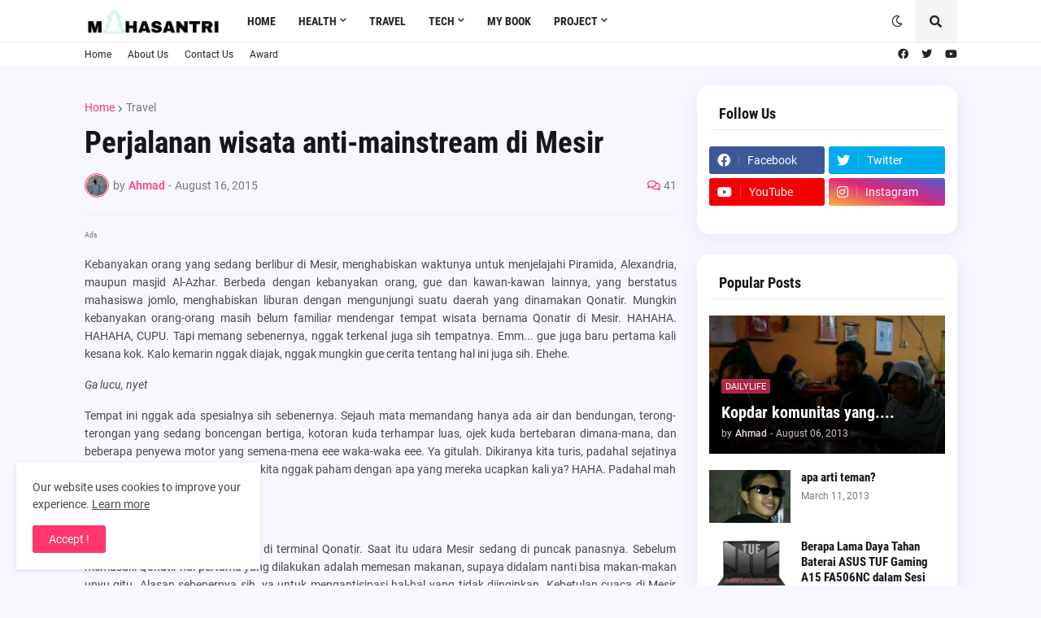

--- FILE ---
content_type: text/html; charset=UTF-8
request_url: https://www.mahasantri.com/2015/08/perjalanan-wisata-anti-mainstream-di.html?showComment=1439807532523
body_size: 54706
content:
<!DOCTYPE html>
<html class='ltr' dir='ltr' lang='en' xmlns='http://www.w3.org/1999/xhtml' xmlns:b='http://www.google.com/2005/gml/b' xmlns:data='http://www.google.com/2005/gml/data' xmlns:expr='http://www.google.com/2005/gml/expr'>
<head>
<meta content='text/html; charset=UTF-8' http-equiv='Content-Type'/>
<meta content='width=device-width, initial-scale=1, minimum-scale=1, maximum-scale=1, user-scalable=yes' name='viewport'/>
<title>Perjalanan wisata anti-mainstream di Mesir</title>
<link href='//fonts.gstatic.com' rel='dns-prefetch'/>
<link href='//dnjs.cloudflare.com' rel='dns-prefetch'/>
<link href='//1.bp.blogspot.com' rel='dns-prefetch'/>
<link href='//2.bp.blogspot.com' rel='dns-prefetch'/>
<link href='//3.bp.blogspot.com' rel='dns-prefetch'/>
<link href='//4.bp.blogspot.com' rel='dns-prefetch'/>
<link href='//www.blogger.com' rel='dns-prefetch'/>
<meta content='blogger' name='generator'/>
<link href='https://www.mahasantri.com/favicon.ico' rel='icon' type='image/x-icon'/>
<meta content='#FF376C' name='theme-color'/>
<link href='https://www.mahasantri.com/2015/08/perjalanan-wisata-anti-mainstream-di.html' rel='canonical'/>
<meta content='Lifestyle blogger yang membagikan informasi tentang kehidupan di Mesir, kesehatan seputar gym, tekhnologi, serta mereview buku maupun film' name='description'/>
<link href='https://blogger.googleusercontent.com/img/b/R29vZ2xl/AVvXsEjqQHY1hdHadHUi8rJia-TyJsC_zHL-jMMwWp8rIE7YDFHRq0GWpR7BW8eSfH-L_Ucxa3TDVHx83d9LlT83Sc3siUlwO73rpPkwQOyESHgS_POaTG72S66dIHmVBXNv08bq1EuEpGVC/w1600/JPEG_20150816_061201_-137628559.jpg' rel='image_src'/>
<!-- Metadata for Open Graph protocol. See http://ogp.me/. -->
<meta content='en' property='og:locale'/>
<meta content='article' property='og:type'/>
<meta content='Perjalanan wisata anti-mainstream di Mesir' property='og:title'/>
<meta content='https://www.mahasantri.com/2015/08/perjalanan-wisata-anti-mainstream-di.html' property='og:url'/>
<meta content='Lifestyle blogger yang membagikan informasi tentang kehidupan di Mesir, kesehatan seputar gym, tekhnologi, serta mereview buku maupun film' property='og:description'/>
<meta content='Mahasantri.' property='og:site_name'/>
<meta content='https://blogger.googleusercontent.com/img/b/R29vZ2xl/AVvXsEjqQHY1hdHadHUi8rJia-TyJsC_zHL-jMMwWp8rIE7YDFHRq0GWpR7BW8eSfH-L_Ucxa3TDVHx83d9LlT83Sc3siUlwO73rpPkwQOyESHgS_POaTG72S66dIHmVBXNv08bq1EuEpGVC/w1600/JPEG_20150816_061201_-137628559.jpg' property='og:image'/>
<meta content='https://blogger.googleusercontent.com/img/b/R29vZ2xl/AVvXsEjqQHY1hdHadHUi8rJia-TyJsC_zHL-jMMwWp8rIE7YDFHRq0GWpR7BW8eSfH-L_Ucxa3TDVHx83d9LlT83Sc3siUlwO73rpPkwQOyESHgS_POaTG72S66dIHmVBXNv08bq1EuEpGVC/w1600/JPEG_20150816_061201_-137628559.jpg' name='twitter:image'/>
<meta content='summary_large_image' name='twitter:card'/>
<meta content='Perjalanan wisata anti-mainstream di Mesir' name='twitter:title'/>
<meta content='https://www.mahasantri.com/2015/08/perjalanan-wisata-anti-mainstream-di.html' name='twitter:domain'/>
<meta content='Lifestyle blogger yang membagikan informasi tentang kehidupan di Mesir, kesehatan seputar gym, tekhnologi, serta mereview buku maupun film' name='twitter:description'/>
<link rel="alternate" type="application/atom+xml" title="Mahasantri. - Atom" href="https://www.mahasantri.com/feeds/posts/default" />
<link rel="alternate" type="application/rss+xml" title="Mahasantri. - RSS" href="https://www.mahasantri.com/feeds/posts/default?alt=rss" />
<link rel="service.post" type="application/atom+xml" title="Mahasantri. - Atom" href="https://www.blogger.com/feeds/5327549400659574060/posts/default" />

<link rel="alternate" type="application/atom+xml" title="Mahasantri. - Atom" href="https://www.mahasantri.com/feeds/4156174706677412020/comments/default" />
<!-- Font Awesome Free 5.15.1 -->
<link href='https://cdnjs.cloudflare.com/ajax/libs/font-awesome/5.15.1/css/fontawesome.min.css' rel='stylesheet'/>
<!-- Theme CSS Style -->
<style id='page-skin-1' type='text/css'><!--
/*
-----------------------------------------------
Blogger Template Style
Name:         Roxify
License:      Premium Version
Version:      1.0
Author:       Templateify
Author Url:   https://www.templateify.com/
-----------------------------------------------*/
/*-- Google Fonts --*/
@font-face{font-family:'Roboto';font-style:italic;font-weight:400;src:url(https://fonts.gstatic.com/s/roboto/v20/KFOkCnqEu92Fr1Mu51xFIzIFKw.woff2) format("woff2");unicode-range:U+0460-052F,U+1C80-1C88,U+20B4,U+2DE0-2DFF,U+A640-A69F,U+FE2E-FE2F}
@font-face{font-family:'Roboto';font-style:italic;font-weight:400;src:url(https://fonts.gstatic.com/s/roboto/v20/KFOkCnqEu92Fr1Mu51xMIzIFKw.woff2) format("woff2");unicode-range:U+0400-045F,U+0490-0491,U+04B0-04B1,U+2116}
@font-face{font-family:'Roboto';font-style:italic;font-weight:400;src:url(https://fonts.gstatic.com/s/roboto/v20/KFOkCnqEu92Fr1Mu51xEIzIFKw.woff2) format("woff2");unicode-range:U+1F00-1FFF}
@font-face{font-family:'Roboto';font-style:italic;font-weight:400;src:url(https://fonts.gstatic.com/s/roboto/v20/KFOkCnqEu92Fr1Mu51xLIzIFKw.woff2) format("woff2");unicode-range:U+0370-03FF}
@font-face{font-family:'Roboto';font-style:italic;font-weight:400;src:url(https://fonts.gstatic.com/s/roboto/v20/KFOkCnqEu92Fr1Mu51xHIzIFKw.woff2) format("woff2");unicode-range:U+0102-0103,U+0110-0111,U+0128-0129,U+0168-0169,U+01A0-01A1,U+01AF-01B0,U+1EA0-1EF9,U+20AB}
@font-face{font-family:'Roboto';font-style:italic;font-weight:400;src:url(https://fonts.gstatic.com/s/roboto/v20/KFOkCnqEu92Fr1Mu51xGIzIFKw.woff2) format("woff2");unicode-range:U+0100-024F,U+0259,U+1E00-1EFF,U+2020,U+20A0-20AB,U+20AD-20CF,U+2113,U+2C60-2C7F,U+A720-A7FF}
@font-face{font-family:'Roboto';font-style:italic;font-weight:400;src:url(https://fonts.gstatic.com/s/roboto/v20/KFOkCnqEu92Fr1Mu51xIIzI.woff2) format("woff2");unicode-range:U+0000-00FF,U+0131,U+0152-0153,U+02BB-02BC,U+02C6,U+02DA,U+02DC,U+2000-206F,U+2074,U+20AC,U+2122,U+2191,U+2193,U+2212,U+2215,U+FEFF,U+FFFD}
@font-face{font-family:'Roboto';font-style:italic;font-weight:500;src:url(https://fonts.gstatic.com/s/roboto/v20/KFOjCnqEu92Fr1Mu51S7ACc3CsTKlA.woff2) format("woff2");unicode-range:U+0460-052F,U+1C80-1C88,U+20B4,U+2DE0-2DFF,U+A640-A69F,U+FE2E-FE2F}
@font-face{font-family:'Roboto';font-style:italic;font-weight:500;src:url(https://fonts.gstatic.com/s/roboto/v20/KFOjCnqEu92Fr1Mu51S7ACc-CsTKlA.woff2) format("woff2");unicode-range:U+0400-045F,U+0490-0491,U+04B0-04B1,U+2116}
@font-face{font-family:'Roboto';font-style:italic;font-weight:500;src:url(https://fonts.gstatic.com/s/roboto/v20/KFOjCnqEu92Fr1Mu51S7ACc2CsTKlA.woff2) format("woff2");unicode-range:U+1F00-1FFF}
@font-face{font-family:'Roboto';font-style:italic;font-weight:500;src:url(https://fonts.gstatic.com/s/roboto/v20/KFOjCnqEu92Fr1Mu51S7ACc5CsTKlA.woff2) format("woff2");unicode-range:U+0370-03FF}
@font-face{font-family:'Roboto';font-style:italic;font-weight:500;src:url(https://fonts.gstatic.com/s/roboto/v20/KFOjCnqEu92Fr1Mu51S7ACc1CsTKlA.woff2) format("woff2");unicode-range:U+0102-0103,U+0110-0111,U+0128-0129,U+0168-0169,U+01A0-01A1,U+01AF-01B0,U+1EA0-1EF9,U+20AB}
@font-face{font-family:'Roboto';font-style:italic;font-weight:500;src:url(https://fonts.gstatic.com/s/roboto/v20/KFOjCnqEu92Fr1Mu51S7ACc0CsTKlA.woff2) format("woff2");unicode-range:U+0100-024F,U+0259,U+1E00-1EFF,U+2020,U+20A0-20AB,U+20AD-20CF,U+2113,U+2C60-2C7F,U+A720-A7FF}
@font-face{font-family:'Roboto';font-style:italic;font-weight:500;src:url(https://fonts.gstatic.com/s/roboto/v20/KFOjCnqEu92Fr1Mu51S7ACc6CsQ.woff2) format("woff2");unicode-range:U+0000-00FF,U+0131,U+0152-0153,U+02BB-02BC,U+02C6,U+02DA,U+02DC,U+2000-206F,U+2074,U+20AC,U+2122,U+2191,U+2193,U+2212,U+2215,U+FEFF,U+FFFD}
@font-face{font-family:'Roboto';font-style:italic;font-weight:700;src:url(https://fonts.gstatic.com/s/roboto/v20/KFOjCnqEu92Fr1Mu51TzBic3CsTKlA.woff2) format("woff2");unicode-range:U+0460-052F,U+1C80-1C88,U+20B4,U+2DE0-2DFF,U+A640-A69F,U+FE2E-FE2F}
@font-face{font-family:'Roboto';font-style:italic;font-weight:700;src:url(https://fonts.gstatic.com/s/roboto/v20/KFOjCnqEu92Fr1Mu51TzBic-CsTKlA.woff2) format("woff2");unicode-range:U+0400-045F,U+0490-0491,U+04B0-04B1,U+2116}
@font-face{font-family:'Roboto';font-style:italic;font-weight:700;src:url(https://fonts.gstatic.com/s/roboto/v20/KFOjCnqEu92Fr1Mu51TzBic2CsTKlA.woff2) format("woff2");unicode-range:U+1F00-1FFF}
@font-face{font-family:'Roboto';font-style:italic;font-weight:700;src:url(https://fonts.gstatic.com/s/roboto/v20/KFOjCnqEu92Fr1Mu51TzBic5CsTKlA.woff2) format("woff2");unicode-range:U+0370-03FF}
@font-face{font-family:'Roboto';font-style:italic;font-weight:700;src:url(https://fonts.gstatic.com/s/roboto/v20/KFOjCnqEu92Fr1Mu51TzBic1CsTKlA.woff2) format("woff2");unicode-range:U+0102-0103,U+0110-0111,U+0128-0129,U+0168-0169,U+01A0-01A1,U+01AF-01B0,U+1EA0-1EF9,U+20AB}
@font-face{font-family:'Roboto';font-style:italic;font-weight:700;src:url(https://fonts.gstatic.com/s/roboto/v20/KFOjCnqEu92Fr1Mu51TzBic0CsTKlA.woff2) format("woff2");unicode-range:U+0100-024F,U+0259,U+1E00-1EFF,U+2020,U+20A0-20AB,U+20AD-20CF,U+2113,U+2C60-2C7F,U+A720-A7FF}
@font-face{font-family:'Roboto';font-style:italic;font-weight:700;src:url(https://fonts.gstatic.com/s/roboto/v20/KFOjCnqEu92Fr1Mu51TzBic6CsQ.woff2) format("woff2");unicode-range:U+0000-00FF,U+0131,U+0152-0153,U+02BB-02BC,U+02C6,U+02DA,U+02DC,U+2000-206F,U+2074,U+20AC,U+2122,U+2191,U+2193,U+2212,U+2215,U+FEFF,U+FFFD}
@font-face{font-family:'Roboto';font-style:normal;font-weight:400;src:url(https://fonts.gstatic.com/s/roboto/v20/KFOmCnqEu92Fr1Mu72xKOzY.woff2) format("woff2");unicode-range:U+0460-052F,U+1C80-1C88,U+20B4,U+2DE0-2DFF,U+A640-A69F,U+FE2E-FE2F}
@font-face{font-family:'Roboto';font-style:normal;font-weight:400;src:url(https://fonts.gstatic.com/s/roboto/v20/KFOmCnqEu92Fr1Mu5mxKOzY.woff2) format("woff2");unicode-range:U+0400-045F,U+0490-0491,U+04B0-04B1,U+2116}
@font-face{font-family:'Roboto';font-style:normal;font-weight:400;src:url(https://fonts.gstatic.com/s/roboto/v20/KFOmCnqEu92Fr1Mu7mxKOzY.woff2) format("woff2");unicode-range:U+1F00-1FFF}
@font-face{font-family:'Roboto';font-style:normal;font-weight:400;src:url(https://fonts.gstatic.com/s/roboto/v20/KFOmCnqEu92Fr1Mu4WxKOzY.woff2) format("woff2");unicode-range:U+0370-03FF}
@font-face{font-family:'Roboto';font-style:normal;font-weight:400;src:url(https://fonts.gstatic.com/s/roboto/v20/KFOmCnqEu92Fr1Mu7WxKOzY.woff2) format("woff2");unicode-range:U+0102-0103,U+0110-0111,U+0128-0129,U+0168-0169,U+01A0-01A1,U+01AF-01B0,U+1EA0-1EF9,U+20AB}
@font-face{font-family:'Roboto';font-style:normal;font-weight:400;src:url(https://fonts.gstatic.com/s/roboto/v20/KFOmCnqEu92Fr1Mu7GxKOzY.woff2) format("woff2");unicode-range:U+0100-024F,U+0259,U+1E00-1EFF,U+2020,U+20A0-20AB,U+20AD-20CF,U+2113,U+2C60-2C7F,U+A720-A7FF}
@font-face{font-family:'Roboto';font-style:normal;font-weight:400;src:url(https://fonts.gstatic.com/s/roboto/v20/KFOmCnqEu92Fr1Mu4mxK.woff2) format("woff2");unicode-range:U+0000-00FF,U+0131,U+0152-0153,U+02BB-02BC,U+02C6,U+02DA,U+02DC,U+2000-206F,U+2074,U+20AC,U+2122,U+2191,U+2193,U+2212,U+2215,U+FEFF,U+FFFD}
@font-face{font-family:'Roboto';font-style:normal;font-weight:500;src:url(https://fonts.gstatic.com/s/roboto/v20/KFOlCnqEu92Fr1MmEU9fCRc4EsA.woff2) format("woff2");unicode-range:U+0460-052F,U+1C80-1C88,U+20B4,U+2DE0-2DFF,U+A640-A69F,U+FE2E-FE2F}
@font-face{font-family:'Roboto';font-style:normal;font-weight:500;src:url(https://fonts.gstatic.com/s/roboto/v20/KFOlCnqEu92Fr1MmEU9fABc4EsA.woff2) format("woff2");unicode-range:U+0400-045F,U+0490-0491,U+04B0-04B1,U+2116}
@font-face{font-family:'Roboto';font-style:normal;font-weight:500;src:url(https://fonts.gstatic.com/s/roboto/v20/KFOlCnqEu92Fr1MmEU9fCBc4EsA.woff2) format("woff2");unicode-range:U+1F00-1FFF}
@font-face{font-family:'Roboto';font-style:normal;font-weight:500;src:url(https://fonts.gstatic.com/s/roboto/v20/KFOlCnqEu92Fr1MmEU9fBxc4EsA.woff2) format("woff2");unicode-range:U+0370-03FF}
@font-face{font-family:'Roboto';font-style:normal;font-weight:500;src:url(https://fonts.gstatic.com/s/roboto/v20/KFOlCnqEu92Fr1MmEU9fCxc4EsA.woff2) format("woff2");unicode-range:U+0102-0103,U+0110-0111,U+0128-0129,U+0168-0169,U+01A0-01A1,U+01AF-01B0,U+1EA0-1EF9,U+20AB}
@font-face{font-family:'Roboto';font-style:normal;font-weight:500;src:url(https://fonts.gstatic.com/s/roboto/v20/KFOlCnqEu92Fr1MmEU9fChc4EsA.woff2) format("woff2");unicode-range:U+0100-024F,U+0259,U+1E00-1EFF,U+2020,U+20A0-20AB,U+20AD-20CF,U+2113,U+2C60-2C7F,U+A720-A7FF}
@font-face{font-family:'Roboto';font-style:normal;font-weight:500;src:url(https://fonts.gstatic.com/s/roboto/v20/KFOlCnqEu92Fr1MmEU9fBBc4.woff2) format("woff2");unicode-range:U+0000-00FF,U+0131,U+0152-0153,U+02BB-02BC,U+02C6,U+02DA,U+02DC,U+2000-206F,U+2074,U+20AC,U+2122,U+2191,U+2193,U+2212,U+2215,U+FEFF,U+FFFD}
@font-face{font-family:'Roboto';font-style:normal;font-weight:700;src:url(https://fonts.gstatic.com/s/roboto/v20/KFOlCnqEu92Fr1MmWUlfCRc4EsA.woff2) format("woff2");unicode-range:U+0460-052F,U+1C80-1C88,U+20B4,U+2DE0-2DFF,U+A640-A69F,U+FE2E-FE2F}
@font-face{font-family:'Roboto';font-style:normal;font-weight:700;src:url(https://fonts.gstatic.com/s/roboto/v20/KFOlCnqEu92Fr1MmWUlfABc4EsA.woff2) format("woff2");unicode-range:U+0400-045F,U+0490-0491,U+04B0-04B1,U+2116}
@font-face{font-family:'Roboto';font-style:normal;font-weight:700;src:url(https://fonts.gstatic.com/s/roboto/v20/KFOlCnqEu92Fr1MmWUlfCBc4EsA.woff2) format("woff2");unicode-range:U+1F00-1FFF}
@font-face{font-family:'Roboto';font-style:normal;font-weight:700;src:url(https://fonts.gstatic.com/s/roboto/v20/KFOlCnqEu92Fr1MmWUlfBxc4EsA.woff2) format("woff2");unicode-range:U+0370-03FF}
@font-face{font-family:'Roboto';font-style:normal;font-weight:700;src:url(https://fonts.gstatic.com/s/roboto/v20/KFOlCnqEu92Fr1MmWUlfCxc4EsA.woff2) format("woff2");unicode-range:U+0102-0103,U+0110-0111,U+0128-0129,U+0168-0169,U+01A0-01A1,U+01AF-01B0,U+1EA0-1EF9,U+20AB}
@font-face{font-family:'Roboto';font-style:normal;font-weight:700;src:url(https://fonts.gstatic.com/s/roboto/v20/KFOlCnqEu92Fr1MmWUlfChc4EsA.woff2) format("woff2");unicode-range:U+0100-024F,U+0259,U+1E00-1EFF,U+2020,U+20A0-20AB,U+20AD-20CF,U+2113,U+2C60-2C7F,U+A720-A7FF}
@font-face{font-family:'Roboto';font-style:normal;font-weight:700;src:url(https://fonts.gstatic.com/s/roboto/v20/KFOlCnqEu92Fr1MmWUlfBBc4.woff2) format("woff2");unicode-range:U+0000-00FF,U+0131,U+0152-0153,U+02BB-02BC,U+02C6,U+02DA,U+02DC,U+2000-206F,U+2074,U+20AC,U+2122,U+2191,U+2193,U+2212,U+2215,U+FEFF,U+FFFD}
@font-face{font-family:'Roboto Condensed';font-style:italic;font-weight:400;font-display:swap;src:url(https://fonts.gstatic.com/s/robotocondensed/v19/ieVj2ZhZI2eCN5jzbjEETS9weq8-19eLAgM9UvI.woff2) format("woff2");unicode-range:U+0460-052F,U+1C80-1C88,U+20B4,U+2DE0-2DFF,U+A640-A69F,U+FE2E-FE2F}
@font-face{font-family:'Roboto Condensed';font-style:italic;font-weight:400;font-display:swap;src:url(https://fonts.gstatic.com/s/robotocondensed/v19/ieVj2ZhZI2eCN5jzbjEETS9weq8-19eLCwM9UvI.woff2) format("woff2");unicode-range:U+0400-045F,U+0490-0491,U+04B0-04B1,U+2116}
@font-face{font-family:'Roboto Condensed';font-style:italic;font-weight:400;font-display:swap;src:url(https://fonts.gstatic.com/s/robotocondensed/v19/ieVj2ZhZI2eCN5jzbjEETS9weq8-19eLAwM9UvI.woff2) format("woff2");unicode-range:U+1F00-1FFF}
@font-face{font-family:'Roboto Condensed';font-style:italic;font-weight:400;font-display:swap;src:url(https://fonts.gstatic.com/s/robotocondensed/v19/ieVj2ZhZI2eCN5jzbjEETS9weq8-19eLDAM9UvI.woff2) format("woff2");unicode-range:U+0370-03FF}
@font-face{font-family:'Roboto Condensed';font-style:italic;font-weight:400;font-display:swap;src:url(https://fonts.gstatic.com/s/robotocondensed/v19/ieVj2ZhZI2eCN5jzbjEETS9weq8-19eLAAM9UvI.woff2) format("woff2");unicode-range:U+0102-0103,U+0110-0111,U+0128-0129,U+0168-0169,U+01A0-01A1,U+01AF-01B0,U+1EA0-1EF9,U+20AB}
@font-face{font-family:'Roboto Condensed';font-style:italic;font-weight:400;font-display:swap;src:url(https://fonts.gstatic.com/s/robotocondensed/v19/ieVj2ZhZI2eCN5jzbjEETS9weq8-19eLAQM9UvI.woff2) format("woff2");unicode-range:U+0100-024F,U+0259,U+1E00-1EFF,U+2020,U+20A0-20AB,U+20AD-20CF,U+2113,U+2C60-2C7F,U+A720-A7FF}
@font-face{font-family:'Roboto Condensed';font-style:italic;font-weight:400;font-display:swap;src:url(https://fonts.gstatic.com/s/robotocondensed/v19/ieVj2ZhZI2eCN5jzbjEETS9weq8-19eLDwM9.woff2) format("woff2");unicode-range:U+0000-00FF,U+0131,U+0152-0153,U+02BB-02BC,U+02C6,U+02DA,U+02DC,U+2000-206F,U+2074,U+20AC,U+2122,U+2191,U+2193,U+2212,U+2215,U+FEFF,U+FFFD}
@font-face{font-family:'Roboto Condensed';font-style:italic;font-weight:700;font-display:swap;src:url(https://fonts.gstatic.com/s/robotocondensed/v19/ieVg2ZhZI2eCN5jzbjEETS9weq8-19eDtCYoYNNZQyQ.woff2) format("woff2");unicode-range:U+0460-052F,U+1C80-1C88,U+20B4,U+2DE0-2DFF,U+A640-A69F,U+FE2E-FE2F}
@font-face{font-family:'Roboto Condensed';font-style:italic;font-weight:700;font-display:swap;src:url(https://fonts.gstatic.com/s/robotocondensed/v19/ieVg2ZhZI2eCN5jzbjEETS9weq8-19eDtCYoadNZQyQ.woff2) format("woff2");unicode-range:U+0400-045F,U+0490-0491,U+04B0-04B1,U+2116}
@font-face{font-family:'Roboto Condensed';font-style:italic;font-weight:700;font-display:swap;src:url(https://fonts.gstatic.com/s/robotocondensed/v19/ieVg2ZhZI2eCN5jzbjEETS9weq8-19eDtCYoYdNZQyQ.woff2) format("woff2");unicode-range:U+1F00-1FFF}
@font-face{font-family:'Roboto Condensed';font-style:italic;font-weight:700;font-display:swap;src:url(https://fonts.gstatic.com/s/robotocondensed/v19/ieVg2ZhZI2eCN5jzbjEETS9weq8-19eDtCYobtNZQyQ.woff2) format("woff2");unicode-range:U+0370-03FF}
@font-face{font-family:'Roboto Condensed';font-style:italic;font-weight:700;font-display:swap;src:url(https://fonts.gstatic.com/s/robotocondensed/v19/ieVg2ZhZI2eCN5jzbjEETS9weq8-19eDtCYoYtNZQyQ.woff2) format("woff2");unicode-range:U+0102-0103,U+0110-0111,U+0128-0129,U+0168-0169,U+01A0-01A1,U+01AF-01B0,U+1EA0-1EF9,U+20AB}
@font-face{font-family:'Roboto Condensed';font-style:italic;font-weight:700;font-display:swap;src:url(https://fonts.gstatic.com/s/robotocondensed/v19/ieVg2ZhZI2eCN5jzbjEETS9weq8-19eDtCYoY9NZQyQ.woff2) format("woff2");unicode-range:U+0100-024F,U+0259,U+1E00-1EFF,U+2020,U+20A0-20AB,U+20AD-20CF,U+2113,U+2C60-2C7F,U+A720-A7FF}
@font-face{font-family:'Roboto Condensed';font-style:italic;font-weight:700;font-display:swap;src:url(https://fonts.gstatic.com/s/robotocondensed/v19/ieVg2ZhZI2eCN5jzbjEETS9weq8-19eDtCYobdNZ.woff2) format("woff2");unicode-range:U+0000-00FF,U+0131,U+0152-0153,U+02BB-02BC,U+02C6,U+02DA,U+02DC,U+2000-206F,U+2074,U+20AC,U+2122,U+2191,U+2193,U+2212,U+2215,U+FEFF,U+FFFD}
@font-face{font-family:'Roboto Condensed';font-style:normal;font-weight:400;font-display:swap;src:url(https://fonts.gstatic.com/s/robotocondensed/v19/ieVl2ZhZI2eCN5jzbjEETS9weq8-19-7DRs5.woff2) format("woff2");unicode-range:U+0460-052F,U+1C80-1C88,U+20B4,U+2DE0-2DFF,U+A640-A69F,U+FE2E-FE2F}
@font-face{font-family:'Roboto Condensed';font-style:normal;font-weight:400;font-display:swap;src:url(https://fonts.gstatic.com/s/robotocondensed/v19/ieVl2ZhZI2eCN5jzbjEETS9weq8-19a7DRs5.woff2) format("woff2");unicode-range:U+0400-045F,U+0490-0491,U+04B0-04B1,U+2116}
@font-face{font-family:'Roboto Condensed';font-style:normal;font-weight:400;font-display:swap;src:url(https://fonts.gstatic.com/s/robotocondensed/v19/ieVl2ZhZI2eCN5jzbjEETS9weq8-1967DRs5.woff2) format("woff2");unicode-range:U+1F00-1FFF}
@font-face{font-family:'Roboto Condensed';font-style:normal;font-weight:400;font-display:swap;src:url(https://fonts.gstatic.com/s/robotocondensed/v19/ieVl2ZhZI2eCN5jzbjEETS9weq8-19G7DRs5.woff2) format("woff2");unicode-range:U+0370-03FF}
@font-face{font-family:'Roboto Condensed';font-style:normal;font-weight:400;font-display:swap;src:url(https://fonts.gstatic.com/s/robotocondensed/v19/ieVl2ZhZI2eCN5jzbjEETS9weq8-1927DRs5.woff2) format("woff2");unicode-range:U+0102-0103,U+0110-0111,U+0128-0129,U+0168-0169,U+01A0-01A1,U+01AF-01B0,U+1EA0-1EF9,U+20AB}
@font-face{font-family:'Roboto Condensed';font-style:normal;font-weight:400;font-display:swap;src:url(https://fonts.gstatic.com/s/robotocondensed/v19/ieVl2ZhZI2eCN5jzbjEETS9weq8-19y7DRs5.woff2) format("woff2");unicode-range:U+0100-024F,U+0259,U+1E00-1EFF,U+2020,U+20A0-20AB,U+20AD-20CF,U+2113,U+2C60-2C7F,U+A720-A7FF}
@font-face{font-family:'Roboto Condensed';font-style:normal;font-weight:400;font-display:swap;src:url(https://fonts.gstatic.com/s/robotocondensed/v19/ieVl2ZhZI2eCN5jzbjEETS9weq8-19K7DQ.woff2) format("woff2");unicode-range:U+0000-00FF,U+0131,U+0152-0153,U+02BB-02BC,U+02C6,U+02DA,U+02DC,U+2000-206F,U+2074,U+20AC,U+2122,U+2191,U+2193,U+2212,U+2215,U+FEFF,U+FFFD}
@font-face{font-family:'Roboto Condensed';font-style:normal;font-weight:700;font-display:swap;src:url(https://fonts.gstatic.com/s/robotocondensed/v19/ieVi2ZhZI2eCN5jzbjEETS9weq8-32meGCkYb8td.woff2) format("woff2");unicode-range:U+0460-052F,U+1C80-1C88,U+20B4,U+2DE0-2DFF,U+A640-A69F,U+FE2E-FE2F}
@font-face{font-family:'Roboto Condensed';font-style:normal;font-weight:700;font-display:swap;src:url(https://fonts.gstatic.com/s/robotocondensed/v19/ieVi2ZhZI2eCN5jzbjEETS9weq8-32meGCAYb8td.woff2) format("woff2");unicode-range:U+0400-045F,U+0490-0491,U+04B0-04B1,U+2116}
@font-face{font-family:'Roboto Condensed';font-style:normal;font-weight:700;font-display:swap;src:url(https://fonts.gstatic.com/s/robotocondensed/v19/ieVi2ZhZI2eCN5jzbjEETS9weq8-32meGCgYb8td.woff2) format("woff2");unicode-range:U+1F00-1FFF}
@font-face{font-family:'Roboto Condensed';font-style:normal;font-weight:700;font-display:swap;src:url(https://fonts.gstatic.com/s/robotocondensed/v19/ieVi2ZhZI2eCN5jzbjEETS9weq8-32meGCcYb8td.woff2) format("woff2");unicode-range:U+0370-03FF}
@font-face{font-family:'Roboto Condensed';font-style:normal;font-weight:700;font-display:swap;src:url(https://fonts.gstatic.com/s/robotocondensed/v19/ieVi2ZhZI2eCN5jzbjEETS9weq8-32meGCsYb8td.woff2) format("woff2");unicode-range:U+0102-0103,U+0110-0111,U+0128-0129,U+0168-0169,U+01A0-01A1,U+01AF-01B0,U+1EA0-1EF9,U+20AB}
@font-face{font-family:'Roboto Condensed';font-style:normal;font-weight:700;font-display:swap;src:url(https://fonts.gstatic.com/s/robotocondensed/v19/ieVi2ZhZI2eCN5jzbjEETS9weq8-32meGCoYb8td.woff2) format("woff2");unicode-range:U+0100-024F,U+0259,U+1E00-1EFF,U+2020,U+20A0-20AB,U+20AD-20CF,U+2113,U+2C60-2C7F,U+A720-A7FF}
@font-face{font-family:'Roboto Condensed';font-style:normal;font-weight:700;font-display:swap;src:url(https://fonts.gstatic.com/s/robotocondensed/v19/ieVi2ZhZI2eCN5jzbjEETS9weq8-32meGCQYbw.woff2) format("woff2");unicode-range:U+0000-00FF,U+0131,U+0152-0153,U+02BB-02BC,U+02C6,U+02DA,U+02DC,U+2000-206F,U+2074,U+20AC,U+2122,U+2191,U+2193,U+2212,U+2215,U+FEFF,U+FFFD}
/*-- Font Awesome Free 5.15.1 --*/
@font-face{font-family:"Font Awesome 5 Brands";font-display:swap;font-style:normal;font-weight:400;font-display:block;src:url(https://cdnjs.cloudflare.com/ajax/libs/font-awesome/5.15.1/webfonts/fa-brands-400.eot);src:url(https://cdnjs.cloudflare.com/ajax/libs/font-awesome/5.15.1/webfonts/fa-brands-400.eot?#iefix) format("embedded-opentype"),url(https://cdnjs.cloudflare.com/ajax/libs/font-awesome/5.15.1/webfonts/fa-brands-400.woff2) format("woff2"),url(https://cdnjs.cloudflare.com/ajax/libs/font-awesome/5.15.1/webfonts/fa-brands-400.woff) format("woff"),url(https://cdnjs.cloudflare.com/ajax/libs/font-awesome/5.15.1/webfonts/fa-brands-400.ttf) format("truetype"),url(https://cdnjs.cloudflare.com/ajax/libs/font-awesome/5.15.1/webfonts/fa-brands-400.svg#fontawesome) format("svg")}.fab{font-family:"Font Awesome 5 Brands";font-weight:400}
@font-face{font-family:"Font Awesome 5 Free";font-display:swap;font-style:normal;font-weight:400;font-display:block;src:url(https://cdnjs.cloudflare.com/ajax/libs/font-awesome/5.15.1/webfonts/fa-regular-400.eot);src:url(https://cdnjs.cloudflare.com/ajax/libs/font-awesome/5.15.1/webfonts/fa-regular-400.eot?#iefix) format("embedded-opentype"),url(https://cdnjs.cloudflare.com/ajax/libs/font-awesome/5.15.1/webfonts/fa-regular-400.woff2) format("woff2"),url(https://cdnjs.cloudflare.com/ajax/libs/font-awesome/5.15.1/webfonts/fa-regular-400.woff) format("woff"),url(https://cdnjs.cloudflare.com/ajax/libs/font-awesome/5.15.1/webfonts/fa-regular-400.ttf) format("truetype"),url(https://cdnjs.cloudflare.com/ajax/libs/font-awesome/5.15.1/webfonts/fa-regular-400.svg#fontawesome) format("svg")}.far{font-family:"Font Awesome 5 Free";font-weight:400}
@font-face{font-family:"Font Awesome 5 Free";font-display:swap;font-style:normal;font-weight:900;font-display:block;src:url(https://cdnjs.cloudflare.com/ajax/libs/font-awesome/5.15.1/webfonts/fa-solid-900.eot);src:url(https://cdnjs.cloudflare.com/ajax/libs/font-awesome/5.15.1/webfonts/fa-solid-900.eot?#iefix) format("embedded-opentype"),url(https://cdnjs.cloudflare.com/ajax/libs/font-awesome/5.15.1/webfonts/fa-solid-900.woff2) format("woff2"),url(https://cdnjs.cloudflare.com/ajax/libs/font-awesome/5.15.1/webfonts/fa-solid-900.woff) format("woff"),url(https://cdnjs.cloudflare.com/ajax/libs/font-awesome/5.15.1/webfonts/fa-solid-900.ttf) format("truetype"),url(https://cdnjs.cloudflare.com/ajax/libs/font-awesome/5.15.1/webfonts/fa-solid-900.svg#fontawesome) format("svg")}.fa,.far,.fas{font-family:"Font Awesome 5 Free"}.fa,.fas{font-weight:900}
/*-- CSS Variables --*/
:root{
--body-font:'Roboto', Arial, sans-serif;
--menu-font:'Roboto Condensed', Arial, sans-serif;
--title-font:'Roboto Condensed', Arial, sans-serif;
--meta-font:'Roboto', Arial, sans-serif;
--text-font:'Roboto', Arial, sans-serif;
--body-bg-color:#F7F7FF;
--body-bg:#F7F7FF none repeat fixed top left;
--outer-bg:#ffffff;
--main-color:#FF376C;
--title-color:#15161A;
--title-hover-color:#FF376C;
--meta-color:#76767A;
--text-color:#47474A;
--tag-bg:#FF376Caa;
--topbar-bg:#ffffff;
--topbar-color:#232428;
--topbar-hover-color:#ed1c24;
--header-bg:#ffffff;
--header-color:#232428;
--header-hover-color:#BDD0F2;
--submenu-bg:#FFFFFF;
--submenu-color:#15161A;
--submenu-hover-color:#FF376C;
--megamenu-bg:#FFFFFF;
--megamenu-color:#15161A;
--megamenu-hover-color:#FF376C;
--mobilemenu-bg:#FFFFFF;
--mobilemenu-color:#15161A;
--mobilemenu-hover-color:#FF376C;
--widget-title-color:#15161A;
--post-title-color:#15161A;
--post-title-hover-color:#FF376C;
--post-text-color:#47474A;
--footer-bg:#0c0c0c;
--footer-color:#FCFCFC;
--footer-hover-color:#FF376C;
--footer-text-color:#BABABA;
--footerbar-bg:#000000;
--footerbar-color:#FCFCFC;
--footerbar-hover-color:#FF376C;
--cookie-bg:#FFFFFF;
--cookie-color:#47474A;
--button-bg:#FF376C;
--button-lite-bg:#FF376C10;
--button-color:#FFFFFF;
--button-hover-bg:#0036b5;
--button-hover-color:#FFFFFF;
--border-color:rgba(155,155,155,0.1);
--border-radius:3px;
--widget-bg:#ffffff;
--widget-bor:#eaeaea;
--widget-shadow:0 1px 2px rgba(0,0,0,0.025);
--avatar-shadow:0px 1px 4px rgba(0,0,0,0.05);
}
html.is-dark{
--body-bg-color:#2b2b2b;
--body-bg:#F7F7FF none repeat fixed top left;
--outer-bg:#181818;
--title-color:#f6f7f8;
--title-hover-color:#FF376C;
--meta-color:#aaaaaa;
--text-color:#b4b6ba;
--topbar-bg:#181818;
--topbar-color:#c2c2c3;
--topbar-hover-color:#FF376C;
--header-bg:#202020;
--header-color:#f6f7f8;
--header-hover-color:#FF376C;
--submenu-bg:#242424;
--submenu-color:#f6f7f8;
--submenu-hover-color:#FF376C;
--megamenu-bg:#242424;
--megamenu-color:#f6f7f8;
--megamenu-hover-color:#FF376C;
--mobilemenu-bg:#181818;
--mobilemenu-color:#f6f7f8;
--mobilemenu-hover-color:#FF376C;
--widget-title-color:#f6f7f8;
--post-title-color:#f6f7f8;
--post-title-hover-color:#FF376C;
--post-text-color:b4b6ba;
--footer-bg:#202020;
--footer-color:#f6f7f8;
--footer-hover-color:#FF376C;
--footer-text-color:#b4b6ba;
--footerbar-bg:#181818;
--footerbar-color:#f6f7f8;
--footerbar-hover-color:#FF376C;
--cookie-bg:#242424;
--cookie-color:#b4b6ba;
--button-bg:#FF376C;
--button-color:#ffffff;
--button-hover-bg:#0036b5;
--button-hover-color:#FFFFFF;
--border-color:rgba(155,155,155,0.05);
--widget-bg:#202020;
--widget-bor:rgb(155 155 155 / 10%);
}
html.rtl{
--body-font:'Tajawal',Arial,sans-serif;
--title-font:'Tajawal',Arial,sans-serif;
--meta-font:'Tajawal',Arial,sans-serif;
--text-font:'Tajawal',Arial,sans-serif;
}
/*-- Reset CSS --*/
#google_translate_element {
clear: both;
}
a,abbr,acronym,address,applet,b,big,blockquote,body,caption,center,cite,code,dd,del,dfn,div,dl,dt,em,fieldset,font,form,h1,h2,h3,h4,h5,h6,html,i,iframe,img,ins,kbd,label,legend,li,object,p,pre,q,s,samp,small,span,strike,strong,sub,sup,table,tbody,td,tfoot,th,thead,tr,tt,u,ul,var{
padding:0;
margin:0;
border:0;
outline:none;
vertical-align:baseline;
background:0 0;
text-decoration:none
}
dl,ul{
list-style-position:inside;
list-style:none
}
ul li{
list-style:none
}
caption{
text-align:center
}
img{
border:none;
position:relative
}
a,a:visited{
text-decoration:none
}
.clearfix{
clear:both
}
.section,.widget,.widget ul{
margin:0;
padding:0
}
a{
color:var(--main-color)
}
a img{
border:0
}
abbr{
text-decoration:none
}
.CSS_LIGHTBOX{
z-index:999999!important
}
.CSS_LIGHTBOX_ATTRIBUTION_INDEX_CONTAINER .CSS_HCONT_CHILDREN_HOLDER > .CSS_LAYOUT_COMPONENT.CSS_HCONT_CHILD:first-child > .CSS_LAYOUT_COMPONENT{
opacity:0
}
.separator a{
text-decoration:none!important;
clear:none!important;
float:none!important;
margin-left:0!important;
margin-right:0!important
}
#Navbar1,#navbar-iframe,.widget-item-control,a.quickedit,.home-link,.feed-links{
display:none!important
}
.center{
display:table;
margin:0 auto;
position:relative
}
.widget > h2,.widget > h3{
display:none
}
.widget iframe,.widget img{
max-width:100%
}
button,input,select,textarea{
font-family:var(--body-font);
-webkit-appearance:none;
-moz-appearance:none;
appearance:none;
outline:none;
border-radius:0
}
/*-- Style CSS --*/
*{
box-sizing:border-box
}
html{
position:relative;
word-break:break-word;
word-wrap:break-word;
text-rendering:optimizeLegibility;
-webkit-font-smoothing:antialiased;
-webkit-text-size-adjust:100%
}
body{
position:relative;
background:var(--body-bg);
background-color:var(--body-bg-color);
font-family:var(--body-font);
font-size:14px;
color:var(--text-color);
font-weight:400;
font-style:normal;
line-height:1.4em
}
.rtl{
direction:rtl
}
h1,h2,h3,h4,h5,h6{
font-family:var(--title-font);
font-weight:700
}
a,input,button{
transition:all .0s ease
}
#outer-wrapper{
position:relative;
overflow:hidden;
width:100%;
max-width:100%;
margin:0 auto;
padding:0
}
.is-boxed #outer-wrapper{
width:1123px;
max-width:100%;
background-color:var(--outer-bg);
box-shadow:0 0 20px rgba(0,0,0,0.1)
}
.is-dark .is-boxed #outer-wrapper{
box-shadow:0 0 20px rgba(0,0,0,0.3)
}
.container{
position:relative
}
.row-x1{
width:1073px
}
.row-x2{
width:100%
}
.flex-center{
display:flex;
justify-content:center
}
#content-wrapper{
position:relative;
float:left;
width:100%;
overflow:hidden;
padding:25px 0;
margin:0
}
#content-wrapper > .container{
display:flex;
justify-content:space-between
}
.is-left #content-wrapper > .container,.rtl .is-right #content-wrapper > .container{
flex-direction:row-reverse
}
.rtl .is-left #content-wrapper > .container{
flex-direction:row
}
.theiaStickySidebar:before,.theiaStickySidebar:after{
content:'';
display:table;
clear:both
}
#main-wrapper{
position:relative;
width:calc(100% - 345px)
}
.no-sidebar #main-wrapper{
width:100%
}
#sidebar-wrapper{
position:relative;
width:320px
}
.no-sidebar #sidebar-wrapper{
display:none
}
.btn{
position:relative;
border:0;
border-radius:var(--border-radius)
}
.entry-image-wrap,.author-avatar-wrap,.comments .avatar-image-container{
display:block;
position:relative;
overflow:hidden;
background-color:rgba(155,155,155,0.05);
z-index:5;
color:transparent!important
}
.entry-thumb,.author-avatar{
display:block;
position:relative;
width:100%;
height:100%;
background-size:cover;
background-position:center center;
background-repeat:no-repeat;
z-index:1;
opacity:0;
transition:opacity .35s ease,filter 0s ease
}
.author-avatar{
background-size:100%;
background-position:0 0
}
.entry-thumb.lazy-ify,.author-avatar.lazy-ify{
opacity:1
}
.entry-image-wrap:hover .entry-thumb,.card-style:hover .entry-image-wrap .entry-thumb{
filter:brightness(1.1)
}
.entry-image-wrap.is-video:after{
position:absolute;
content:'\f04b';
top:50%;
right:50%;
background-color:rgba(0,0,0,0.5);
width:34px;
height:34px;
font-family:'Font Awesome 5 Free';
font-size:11px;
color:#fff;
font-weight:900;
display:flex;
align-items:center;
justify-content:center;
z-index:5;
transform:translate(50%,-50%);
box-sizing:border-box;
padding:0 0 0 1px;
margin:0;
border:2px solid #fff;
border-radius:50%;
opacity:.9;
transition:opacity .17s ease
}
.entry-image-wrap.is-video:hover:after,.card-style:hover .entry-image-wrap.is-video:after{
opacity:1
}
.card-style .entry-image-wrap.is-video:after{
top:15px;
right:15px;
transform:translate(0)
}
.rtl .card-style .entry-image-wrap.is-video:after{
left:15px;
right:unset
}
.entry-category{
display:block;
font-size:13px;
color:var(--main-color);
font-weight:500;
text-transform:uppercase;
margin:0 0 5px
}
.entry-title{
display:block;
color:var(--post-title-color);
font-weight:700;
line-height:1.3em
}
.entry-title a{
display:block;
color:var(--post-title-color)
}
.entry-title a:hover{
color:var(--post-title-hover-color)
}
.entry-meta{
display:flex;
font-family:var(--meta-font);
font-size:12px;
color:var(--meta-color);
font-weight:400;
margin:4px 0 0
}
.entry-meta .mi{
display:flex
}
.entry-meta .mi,.entry-meta .sp{
margin:0 4px 0 0
}
.rtl .entry-meta .mi,.rtl .entry-meta .sp{
margin:0 0 0 4px
}
.entry-meta .author-name{
color:var(--main-color);
font-weight:500
}
.excerpt{
font-family:var(--text-font);
line-height:1.5em
}
.before-mask:before{
content:'';
position:absolute;
left:0;
right:0;
bottom:0;
height:70%;
background-image:linear-gradient(to bottom,rgba(0,0,0,0),rgba(0,0,0,0.7));
-webkit-backface-visibility:hidden;
backface-visibility:hidden;
z-index:2;
opacity:1;
margin:0;
transition:opacity .25s ease
}
.card-style{
overflow:hidden
}
.entry-info{
position:absolute;
left:0;
bottom:0;
width:100%;
background:linear-gradient(to bottom,rgba(0,0,0,0) 10%,rgba(0,0,0,0.5));
overflow:hidden;
z-index:10;
display:flex;
flex-direction:column;
padding:15px
}
.entry-info .entry-category{
display:flex;
width:-moz-fit-content;
width:fit-content;
height:18px;
background-color:var(--tag-bg);
font-size:11px;
color:#fff;
font-weight:400;
align-items:center;
padding:0 5px;
margin:0 0 10px;
border-radius:2px
}
.entry-info .entry-title a{
color:#fff;
text-shadow:0 1px 2px rgba(0,0,0,0.1)
}
.entry-info .entry-meta{
color:#c5c5c5;
text-shadow:0 1px 2px rgba(0,0,0,0.1)
}
.entry-info .entry-meta .author-name{
color:#e5e5e5
}
.error-msg{
display:flex;
align-items:center;
font-size:14px;
color:var(--meta-color);
padding:20px 0;
font-weight:400
}
.error-msg b{
font-weight:600
}
.loader{
position:relative;
width:100%;
height:100%;
overflow:hidden;
display:flex;
align-items:center;
justify-content:center;
margin:0
}
.loader:after{
content:'';
display:block;
width:30px;
height:30px;
box-sizing:border-box;
margin:0;
border:2px solid var(--border-color);
border-left-color:var(--main-color);
border-radius:100%;
animation:spinner .65s infinite linear;
transform-origin:center
}
@-webkit-keyframes spinner {
0%{
-webkit-transform:rotate(0deg);
transform:rotate(0deg)
}
to{
-webkit-transform:rotate(1turn);
transform:rotate(1turn)
}
}
@keyframes spinner {
0%{
-webkit-transform:rotate(0deg);
transform:rotate(0deg)
}
to{
-webkit-transform:rotate(1turn);
transform:rotate(1turn)
}
}
.social a:before{
display:inline-block;
font-family:'Font Awesome 5 Brands';
font-style:normal;
font-weight:400
}
.social .blogger a:before{
content:'\f37d'
}
.social .apple a:before{
content:'\f179'
}
.social .amazon a:before{
content:'\f270'
}
.social .microsoft a:before{
content:'\f3ca'
}
.social .facebook a:before{
content:'\f09a'
}
.social .facebook-f a:before{
content:'\f39e'
}
.social .twitter a:before{
content:'\f099'
}
.social .rss a:before{
content:'\f09e';
font-family:'Font Awesome 5 Free';
font-weight:900
}
.social .youtube a:before{
content:'\f167'
}
.social .skype a:before{
content:'\f17e'
}
.social .stumbleupon a:before{
content:'\f1a4'
}
.social .tumblr a:before{
content:'\f173'
}
.social .vk a:before{
content:'\f189'
}
.social .stack-overflow a:before{
content:'\f16c'
}
.social .github a:before{
content:'\f09b'
}
.social .linkedin a:before{
content:'\f0e1'
}
.social .dribbble a:before{
content:'\f17d'
}
.social .soundcloud a:before{
content:'\f1be'
}
.social .behance a:before{
content:'\f1b4'
}
.social .digg a:before{
content:'\f1a6'
}
.social .instagram a:before{
content:'\f16d'
}
.social .pinterest a:before{
content:'\f0d2'
}
.social .pinterest-p a:before{
content:'\f231'
}
.social .twitch a:before{
content:'\f1e8'
}
.social .delicious a:before{
content:'\f1a5'
}
.social .codepen a:before{
content:'\f1cb'
}
.social .flipboard a:before{
content:'\f44d'
}
.social .reddit a:before{
content:'\f281'
}
.social .whatsapp a:before{
content:'\f232'
}
.social .messenger a:before{
content:'\f39f'
}
.social .snapchat a:before{
content:'\f2ac'
}
.social .telegram a:before{
content:'\f3fe'
}
.social .steam a:before{
content:'\f3f6'
}
.social .discord a:before{
content:'\f392'
}
.social .quora a:before{
content:'\f2c4'
}
.social .tiktok a:before{
content:'\e07b'
}
.social .share a:before{
content:'\f064';
font-family:'Font Awesome 5 Free';
font-weight:900
}
.social .email a:before{
content:'\f0e0';
font-family:'Font Awesome 5 Free'
}
.social .external-link a:before{
content:'\f35d';
font-family:'Font Awesome 5 Free';
font-weight:900
}
.social-bg .blogger a,.social-bg-hover .blogger a:hover{
background-color:#ff5722
}
.social-bg .apple a,.social-bg-hover .apple a:hover{
background-color:#333
}
.social-bg .amazon a,.social-bg-hover .amazon a:hover{
background-color:#fe9800
}
.social-bg .microsoft a,.social-bg-hover .microsoft a:hover{
background-color:#0067B8
}
.social-bg .facebook a,.social-bg .facebook-f a,.social-bg-hover .facebook a:hover,.social-bg-hover .facebook-f a:hover{
background-color:#3b5999
}
.social-bg .twitter a,.social-bg-hover .twitter a:hover{
background-color:#00acee
}
.social-bg .youtube a,.social-bg-hover .youtube a:hover{
background-color:#f50000
}
.social-bg .instagram a,.social-bg-hover .instagram a:hover{
background:linear-gradient(15deg,#ffb13d,#dd277b,#4d5ed4)
}
.social-bg .pinterest a,.social-bg .pinterest-p a,.social-bg-hover .pinterest a:hover,.social-bg-hover .pinterest-p a:hover{
background-color:#ca2127
}
.social-bg .dribbble a,.social-bg-hover .dribbble a:hover{
background-color:#ea4c89
}
.social-bg .linkedin a,.social-bg-hover .linkedin a:hover{
background-color:#0077b5
}
.social-bg .tumblr a,.social-bg-hover .tumblr a:hover{
background-color:#365069
}
.social-bg .twitch a,.social-bg-hover .twitch a:hover{
background-color:#6441a5
}
.social-bg .rss a,.social-bg-hover .rss a:hover{
background-color:#ffc200
}
.social-bg .skype a,.social-bg-hover .skype a:hover{
background-color:#00aff0
}
.social-bg .stumbleupon a,.social-bg-hover .stumbleupon a:hover{
background-color:#eb4823
}
.social-bg .vk a,.social-bg-hover .vk a:hover{
background-color:#4a76a8
}
.social-bg .stack-overflow a,.social-bg-hover .stack-overflow a:hover{
background-color:#f48024
}
.social-bg .github a,.social-bg-hover .github a:hover{
background-color:#24292e
}
.social-bg .soundcloud a,.social-bg-hover .soundcloud a:hover{
background:linear-gradient(#ff7400,#ff3400)
}
.social-bg .behance a,.social-bg-hover .behance a:hover{
background-color:#191919
}
.social-bg .digg a,.social-bg-hover .digg a:hover{
background-color:#1b1a19
}
.social-bg .delicious a,.social-bg-hover .delicious a:hover{
background-color:#0076e8
}
.social-bg .codepen a,.social-bg-hover .codepen a:hover{
background-color:#000
}
.social-bg .flipboard a,.social-bg-hover .flipboard a:hover{
background-color:#f52828
}
.social-bg .reddit a,.social-bg-hover .reddit a:hover{
background-color:#ff4500
}
.social-bg .whatsapp a,.social-bg-hover .whatsapp a:hover{
background-color:#3fbb50
}
.social-bg .messenger a,.social-bg-hover .messenger a:hover{
background-color:#0084ff
}
.social-bg .snapchat a,.social-bg-hover .snapchat a:hover{
background-color:#ffe700
}
.social-bg .telegram a,.social-bg-hover .telegram a:hover{
background-color:#179cde
}
.social-bg .steam a,.social-bg-hover .steam a:hover{
background:linear-gradient(5deg,#0d89bc,#112c5b,#0d1c47)
}
.social-bg .discord a,.social-bg-hover .discord a:hover{
background-color:#7289da
}
.social-bg .quora a,.social-bg-hover .quora a:hover{
background-color:#b92b27
}
.social-bg .tiktok a,.social-bg-hover .tiktok a:hover{
background-color:#fe2c55
}
.social-bg .share a,.social-bg-hover .share a:hover{
background-color:var(--meta-color)
}
.social-bg .email a,.social-bg-hover .email a:hover{
background-color:#888
}
.social-bg .external-link a,.social-bg-hover .external-link a:hover{
background-color:var(--title-color)
}
.social-color .blogger a,.social-color-hover .blogger a:hover{
color:#ff5722
}
.social-color .apple a,.social-color-hover .apple a:hover{
color:#333
}
.social-color .amazon a,.social-color-hover .amazon a:hover{
color:#fe9800
}
.social-color .microsoft a,.social-color-hover .microsoft a:hover{
color:#0067B8
}
.social-color .facebook a,.social-color .facebook-f a,.social-color-hover .facebook a:hover,.social-color-hover .facebook-f a:hover{
color:#3b5999
}
.social-color .twitter a,.social-color-hover .twitter a:hover{
color:#00acee
}
.social-color .youtube a,.social-color-hover .youtube a:hover{
color:#f50000
}
.social-color .instagram a,.social-color-hover .instagram a:hover{
color:#dd277b
}
.social-color .pinterest a,.social-color .pinterest-p a,.social-color-hover .pinterest a:hover,.social-color-hover .pinterest-p a:hover{
color:#ca2127
}
.social-color .dribbble a,.social-color-hover .dribbble a:hover{
color:#ea4c89
}
.social-color .linkedin a,.social-color-hover .linkedin a:hover{
color:#0077b5
}
.social-color .tumblr a,.social-color-hover .tumblr a:hover{
color:#365069
}
.social-color .twitch a,.social-color-hover .twitch a:hover{
color:#6441a5
}
.social-color .rss a,.social-color-hover .rss a:hover{
color:#ffc200
}
.social-color .skype a,.social-color-hover .skype a:hover{
color:#00aff0
}
.social-color .stumbleupon a,.social-color-hover .stumbleupon a:hover{
color:#eb4823
}
.social-color .vk a,.social-color-hover .vk a:hover{
color:#4a76a8
}
.social-color .stack-overflow a,.social-color-hover .stack-overflow a:hover{
color:#f48024
}
.social-color .github a,.social-color-hover .github a:hover{
color:#24292e
}
.social-color .soundcloud a,.social-color-hover .soundcloud a:hover{
color:#ff7400
}
.social-color .behance a,.social-color-hover .behance a:hover{
color:#191919
}
.social-color .digg a,.social-color-hover .digg a:hover{
color:#1b1a19
}
.social-color .delicious a,.social-color-hover .delicious a:hover{
color:#0076e8
}
.social-color .codepen a,.social-color-hover .codepen a:hover{
color:#000
}
.social-color .flipboard a,.social-color-hover .flipboard a:hover{
color:#f52828
}
.social-color .reddit a,.social-color-hover .reddit a:hover{
color:#ff4500
}
.social-color .whatsapp a,.social-color-hover .whatsapp a:hover{
color:#3fbb50
}
.social-color .messenger a,.social-color-hover .messenger a:hover{
color:#0084ff
}
.social-color .snapchat a,.social-color-hover .snapchat a:hover{
color:#ffe700
}
.social-color .telegram a,.social-color-hover .telegram a:hover{
color:#179cde
}
.social-color .steam a,.social-color-hover .steam a:hover{
color:#112c5b
}
.social-color .discord a,.social-color-hover .discord a:hover{
color:#7289da
}
.social-color .quora a,.social-color-hover .quora a:hover{
color:#b92b27
}
.social-color .tiktok a,.social-color-hover .tiktok a:hover{
color:#fe2c55
}
.social-color .share a,.social-color-hover .share a:hover{
color:var(--meta-color)
}
.social-color .email a,.social-color-hover .email a:hover{
color:#888
}
.social-color .external-link a,.social-color-hover .external-link a:hover{
color:var(--title-color)
}
#header-wrapper{
position:relative;
float:left;
width:100%;
z-index:50;
margin:0
}
.topbar-wrap{
position:relative;
float:left;
width:100%;
height:28px;
background-color:var(--topbar-bg);
z-index:1;
padding:0;
margin:0
}
:not(.is-dark) .topbar-wrap.has-border{
border-top:1px solid var(--widget-bor)
}
.topbar-items{
position:relative;
float:left;
width:100%;
display:flex;
flex-wrap:wrap;
justify-content:space-between;
margin:0
}
.topbar-items .section{
position:relative;
height:28px;
margin:0
}
.topbar-items .topbar-ul{
display:flex;
flex-wrap:wrap
}
.topbar-items .topbar-ul li{
display:inline-block;
margin:0 20px 0 0
}
.rtl .topbar-items .topbar-ul li{
margin:0 0 0 20px
}
.topbar-items .topbar-ul li a{
display:block;
font-size:12px;
color:var(--topbar-color);
line-height:28px
}
.topbar-items .topbar-ul li a:hover{
color:var(--topbar-hover-color)
}
.topbar-items .topbar-social .topbar-ul li{
margin:0 0 0 16px
}
.rtl .topbar-items .topbar-social .topbar-ul li{
margin:0 16px 0 0
}
.topbar-items .topbar-social .topbar-ul li a{
font-size:13px
}
.main-header,.header-inner{
position:relative;
float:left;
width:100%;
height:52px;
background-color:var(--header-bg);
margin:0
}
.header-inner{
background-color:rgba(0,0,0,0)
}
.header-header{
position:relative;
float:left;
width:100%;
height:52px;
background-color:var(--header-bg);
margin:0;
box-shadow:0 2px 7px 0 rgba(0,0,0,0.1)
}
.is-boxed .header-header{
float:none;
width:1123px;
max-width:100%;
margin:0 auto;
padding:0
}
.header-items{
position:relative;
float:left;
width:100%;
display:flex;
flex-wrap:wrap;
justify-content:space-between;
margin:0
}
.flex-left{
position:static;
display:flex;
margin:0
}
.flex-right{
position:absolute;
top:0;
right:0;
background-color:var(--header-bg);
margin:0
}
.rtl .flex-right{
left:0;
right:unset;
margin:0
}
.main-logo{
position:relative;
float:left;
height:52px;
overflow:hidden;
padding:0 14px 0 0;
margin:0
}
.rtl .main-logo{
padding:0 0 0 14px
}
.main-logo .widget{
position:relative;
height:100%;
display:flex;
align-items:center;
margin:0
}
.main-logo .logo-img{
display:flex;
align-items:center;
height:34px;
overflow:hidden;
margin:0
}
.main-logo img{
display:block;
max-width:100%;
max-height:100%;
margin:0
}
.is-dark .main-logo img {
-webkit-filter: invert(1);
filter: invert(1);
}
.main-logo .blog-title{
display:block;
font-size:23px;
color:var(--header-color);
font-weight:700;
margin:0
}
.main-logo .blog-title a{
color:var(--header-color)
}
.main-logo .blog-title a:hover{
color:var(--header-hover-color)
}
.main-logo #h1-off{
position:absolute;
top:-9000px;
left:-9000px;
display:none;
visibility:hidden
}
#roxify-pro-main-nav{
position:static;
height:52px;
z-index:10
}
#roxify-pro-main-nav .widget,#roxify-pro-main-nav .widget > .widget-title{
display:none
}
#roxify-pro-main-nav .show-menu{
display:block
}
#roxify-pro-main-nav ul#roxify-pro-main-nav-menu{
display:flex;
flex-wrap:wrap
}
#roxify-pro-main-nav ul > li{
position:relative;
padding:0;
margin:0
}
#roxify-pro-main-nav-menu > li > a{
position:relative;
display:block;
height:52px;
font-family:var(--menu-font);
font-size:14px;
color:var(--header-color);
font-weight:700;
text-transform:uppercase;
line-height:52px;
padding:0 14px;
margin:0
}
#roxify-pro-main-nav-menu > li:hover > a{
color:var(--header-hover-color)
}
#roxify-pro-main-nav ul > li > ul,#roxify-pro-main-nav ul > li > .ul{
position:absolute;
left:0;
top:52px;
width:180px;
background-color:var(--submenu-bg);
z-index:99999;
padding:5px 0;
backface-visibility:hidden;
visibility:hidden;
opacity:0;
box-shadow:0 1px 2px rgba(0,0,0,0.1),0 5px 10px 0 rgba(0,0,0,0.1)
}
.rtl #roxify-pro-main-nav ul > li > ul,.rtl #roxify-pro-main-nav ul > li > .ul{
left:auto;
right:0
}
#roxify-pro-main-nav ul > li > ul > li > ul{
position:absolute;
top:-5px;
left:100%;
margin:0
}
.rtl #roxify-pro-main-nav ul > li > ul > li > ul{
left:unset;
right:100%
}
#roxify-pro-main-nav ul > li > ul > li{
display:block;
float:none;
position:relative
}
.rtl #roxify-pro-main-nav ul > li > ul > li{
float:none
}
#roxify-pro-main-nav ul > li > ul > li a{
position:relative;
display:block;
font-size:14px;
color:var(--submenu-color);
font-weight:400;
padding:8px 14px;
margin:0
}
#roxify-pro-main-nav ul > li > ul > li:hover > a{
color:var(--submenu-hover-color)
}
#roxify-pro-main-nav ul > li.has-sub > a:after{
content:'\f078';
float:right;
font-family:'Font Awesome 5 Free';
font-size:9px;
font-weight:900;
margin:-1px 0 0 4px
}
.rtl #roxify-pro-main-nav ul > li.has-sub > a:after{
float:left;
margin:-1px 4px 0 0
}
#roxify-pro-main-nav ul > li > ul > li.has-sub > a:after{
content:'\f054';
float:right;
margin:0
}
.rtl #roxify-pro-main-nav ul > li > ul > li.has-sub > a:after{
content:'\f053'
}
#roxify-pro-main-nav ul ul,#roxify-pro-main-nav ul .ul{
transition:visibility .1s ease,opacity .17s ease
}
#roxify-pro-main-nav ul > li:hover > ul,#roxify-pro-main-nav ul > li:hover > .ul,#roxify-pro-main-nav ul > li > ul > li:hover > ul{
visibility:visible;
opacity:1;
margin:0
}
#roxify-pro-main-nav .mega-menu{
position:static!important
}
#roxify-pro-main-nav .mega-menu > .ul{
width:100%;
overflow:hidden;
background-color:var(--megamenu-bg);
padding:20px
}
.mega-menu .mega-items{
display:grid;
grid-template-columns:repeat(5,1fr);
column-gap:20px
}
.mega-menu .mega-items.no-items{
grid-template-columns:1fr
}
.mega-items .mega-item{
position:relative;
width:100%;
display:flex;
flex-direction:column;
padding:0
}
.mega-item .entry-image-wrap{
width:100%;
height:124px;
z-index:1;
margin:0 0 8px
}
.mega-item .entry-title{
font-size:15px
}
.mega-item .entry-title a{
color:var(--megamenu-color)
}
.mega-item .entry-title a:hover{
color:var(--megamenu-hover-color)
}
.mega-menu .error-msg{
justify-content:center
}
.mobile-menu-toggle{
display:none;
height:34px;
font-size:18px;
color:var(--header-color);
align-items:center;
padding:0 15px
}
.mobile-menu-toggle:after{
content:'\f0c9';
font-family:'Font Awesome 5 Free';
font-weight:900;
margin:0
}
.mobile-menu-toggle:hover{
color:var(--header-hover-color)
}
.main-toggle-wrap{
height:52px;
display:flex;
z-index:20;
margin:0
}
.main-toggle-style{
width:52px;
height:100%;
color:var(--header-color);
font-size:15px;
display:flex;
align-items:center;
justify-content:center;
cursor:pointer;
z-index:20;
padding:0;
margin:0
}
.darkmode-toggle{
width:auto;
font-size:14px;
padding:0 15px
}
.darkmode-toggle:after{
content:'\f186';
font-family:'Font Awesome 5 Free';
font-weight:400;
margin:0
}
.is-dark .darkmode-toggle:after{
content:'\f185';
font-weight:900
}
.show-search,.hide-search{
background-color:rgba(155,155,155,0.1);
transition:opacity .17s ease
}
.is-dark .show-search,.is-dark .hide-search{
background-color:rgba(255,255,255,0.02)
}
.show-search:after{
content:'\f002';
font-family:'Font Awesome 5 Free';
font-weight:900;
margin:0
}
.main-toggle-style:hover{
color:var(--header-hover-color)
}
#main-search-wrap{
display:none;
position:absolute;
top:0;
left:0;
width:100%;
height:52px;
background-color:var(--header-bg);
z-index:25;
margin:0
}
.main-search{
position:relative;
float:right;
width:100%;
height:100%;
background-color:rgba(0,0,0,0);
overflow:hidden;
display:flex;
justify-content:space-between;
align-items:center;
margin:0;
animation:showSearch .17s ease
}
.rtl .main-search{
float:left
}
.main-search .search-form{
position:relative;
height:34px;
background-color:rgba(0,0,0,0);
flex:1;
border:0
}
.main-search .search-input{
position:relative;
width:100%;
height:34px;
background-color:rgba(0,0,0,0);
font-family:inherit;
font-size:14px;
color:var(--header-color);
font-weight:400;
padding:0 15px 0 0;
border:0
}
.rtl .main-search .search-input{
padding:0 0 0 15px
}
.main-search .search-input:focus,.main-search .search-input::placeholder{
color:var(--header-color);
outline:none
}
.main-search .search-input::placeholder{
opacity:.65
}
.hide-search:after{
content:'\f00d';
font-family:'Font Awesome 5 Free';
font-weight:900;
margin:0
}
@-webkit-keyframes showSearch {
0%{
width:80%;
opacity:0
}
100%{
width:100%;
opacity:1
}
}
.header-inner.is-fixed{
position:fixed;
top:-52px;
left:0;
width:100%;
z-index:990;
backface-visibility:hidden;
visibility:hidden;
opacity:0;
transition:all .25s ease
}
.header-inner.is-fixed.show{
top:0;
opacity:1;
visibility:visible;
margin:0
}
.overlay{
visibility:hidden;
opacity:0;
position:fixed;
top:0;
left:0;
right:0;
bottom:0;
background-color:rgba(23,28,36,0.6);
z-index:1000;
-webkit-backdrop-filter:saturate(100%) blur(3px);
-ms-backdrop-filter:saturate(100%) blur(3px);
-o-backdrop-filter:saturate(100%) blur(3px);
backdrop-filter:saturate(100%) blur(3px);
margin:0;
transition:all .25s ease
}
#slide-menu{
display:none;
position:fixed;
width:300px;
height:100%;
top:0;
left:0;
bottom:0;
background-color:var(--mobilemenu-bg);
overflow:hidden;
z-index:1010;
left:0;
-webkit-transform:translateX(-100%);
transform:translateX(-100%);
visibility:hidden;
box-shadow:3px 0 7px rgba(0,0,0,0.1);
transition:all .25s ease
}
.rtl #slide-menu{
left:unset;
right:0;
-webkit-transform:translateX(100%);
transform:translateX(100%)
}
.nav-active #slide-menu,.rtl .nav-active #slide-menu{
-webkit-transform:translateX(0);
transform:translateX(0);
visibility:visible
}
.slide-menu-header{
position:relative;
float:left;
width:100%;
height:52px;
background-color:var(--header-bg);
overflow:hidden;
display:flex;
align-items:center;
justify-content:space-between;
box-shadow:0 2px 7px 0 rgba(0,0,0,0.1)
}
.mobile-search{
flex:1;
padding:0 0 0 15px
}
.rtl .mobile-search{
padding:0 15px 0 0
}
.mobile-search .search-form{
width:100%;
height:34px;
background-color:rgba(155,155,155,0.1);
overflow:hidden;
display:flex;
justify-content:space-between;
border:1px solid var(--border-color);
border-radius:var(--border-radius)
}
.is-dark .mobile-search .search-form{
background-color:rgba(255,255,255,0.01)
}
.mobile-search .search-input{
flex:1;
width:100%;
height:32px;
background-color:rgba(0,0,0,0);
font-family:inherit;
font-size:14px;
color:var(--header-color);
font-weight:400;
padding:0 10px;
border:0
}
.mobile-search .search-input:focus,.mobile-search .search-input::placeholder{
color:var(--header-color)
}
.mobile-search .search-input::placeholder{
opacity:.65
}
.mobile-search .search-action{
height:32px;
background-color:rgba(0,0,0,0);
font-family:inherit;
font-size:12px;
color:var(--header-color);
font-weight:400;
line-height:32px;
text-align:center;
cursor:pointer;
padding:0 10px;
border:0;
opacity:.65
}
.mobile-search .search-action:before{
display:block;
content:'\f002';
font-family:'Font Awesome 5 Free';
font-weight:900
}
.mobile-search .search-action:hover{
opacity:1
}
.hide-roxify-pro-mobile-menu{
display:flex;
height:100%;
color:var(--header-color);
font-size:16px;
align-items:center;
cursor:pointer;
z-index:20;
padding:0 15px
}
.hide-roxify-pro-mobile-menu:before{
content:'\f00d';
font-family:'Font Awesome 5 Free';
font-weight:900
}
.hide-roxify-pro-mobile-menu:hover{
color:var(--header-hover-color)
}
.slide-menu-flex{
position:relative;
float:left;
width:100%;
height:calc(100% - 52px);
display:flex;
flex-direction:column;
justify-content:space-between;
overflow:hidden;
overflow-y:auto;
-webkit-overflow-scrolling:touch;
margin:0
}
.roxify-pro-mobile-menu{
position:relative;
float:left;
width:100%;
padding:15px
}
.roxify-pro-mobile-menu .m-sub{
display:none
}
.roxify-pro-mobile-menu ul li{
position:relative;
display:block;
overflow:hidden;
float:left;
width:100%;
margin:0
}
.roxify-pro-mobile-menu > ul li ul{
overflow:hidden
}
.roxify-pro-mobile-menu ul li a{
font-size:14px;
color:var(--mobilemenu-color);
font-weight:400;
padding:8px 0;
display:block
}
.roxify-pro-mobile-menu > ul > li > a{
font-family:var(--menu-font);
font-weight:700;
text-transform:uppercase
}
.roxify-pro-mobile-menu ul li.has-sub .submenu-toggle{
position:absolute;
top:0;
right:0;
width:30px;
color:var(--mobilemenu-color);
text-align:right;
cursor:pointer;
padding:8px 0
}
.rtl .roxify-pro-mobile-menu ul li.has-sub .submenu-toggle{
text-align:left;
right:auto;
left:0
}
.roxify-pro-mobile-menu ul li.has-sub .submenu-toggle:after{
content:'\f078';
font-family:'Font Awesome 5 Free';
font-weight:900;
float:right;
font-size:12px;
text-align:right;
transition:all 0 ease
}
.rtl .roxify-pro-mobile-menu ul li.has-sub .submenu-toggle:after{
float:left
}
.roxify-pro-mobile-menu ul li.has-sub.show > .submenu-toggle:after{
content:'\f077'
}
.roxify-pro-mobile-menu ul li a:hover,.roxify-pro-mobile-menu ul li.has-sub.show > a,.roxify-pro-mobile-menu ul li.has-sub.show > .submenu-toggle{
color:var(--mobilemenu-hover-color)
}
.roxify-pro-mobile-menu > ul > li > ul > li a{
opacity:.75;
padding:8px 0 8px 10px
}
.rtl .roxify-pro-mobile-menu > ul > li > ul > li a{
padding:8px 10px 8px 0
}
.roxify-pro-mobile-menu > ul > li > ul > li > ul > li > a{
padding:8px 0 8px 20px
}
.rtl .roxify-pro-mobile-menu > ul > li > ul > li > ul > li > a{
padding:8px 20px 8px 0
}
.roxify-pro-mobile-menu ul > li > .submenu-toggle:hover{
color:var(--mobilemenu-hover-color)
}
.mm-footer{
position:relative;
float:left;
width:100%;
padding:20px 15px;
margin:0
}
.mm-footer .mm-social,.mm-footer .mm-menu{
position:relative;
float:left;
width:100%;
margin:8px 0 0
}
.mm-footer .mm-social{
margin:0
}
.mm-footer ul{
display:flex;
flex-wrap:wrap
}
.mm-footer .mm-social ul li{
margin:0 16px 0 0
}
.rtl .mm-footer .mm-social ul li{
margin:0 0 0 16px
}
.mm-footer .mm-social ul li:last-child{
margin:0
}
.mm-footer .mm-social ul li a{
display:block;
font-size:14px;
color:var(--mobilemenu-color);
padding:0
}
.mm-footer .mm-social ul li a:hover{
color:var(--mobilemenu-hover-color)
}
.mm-footer .mm-menu ul li{
margin:5px 18px 0 0
}
.rtl .mm-footer .mm-menu ul li{
margin:5px 0 0 18px
}
.mm-footer .mm-menu ul li:last-child{
margin:5px 0 0
}
.mm-footer .mm-menu ul li a{
display:block;
font-size:14px;
color:var(--mobilemenu-color);
font-weight:400;
padding:0
}
.mm-footer .mm-menu ul li a:hover{
color:var(--mobilemenu-hover-color)
}
#header-ads-wrap{
position:relative;
float:left;
width:100%;
margin:0
}
.header-ads .widget,.header-ads .widget-content{
position:relative;
float:left;
width:100%;
margin:0
}
.header-ads .widget{
margin:25px 0 0
}
#featured-wrap,#featured .widget,#featured .widget-content, #featured-wrap-2, #featured-wrap-3 {
position:relative;
float:left;
width:100%;
margin:0
}
#featured-wrap-3 {
}
#featured .widget{
display:none;
padding:0;
margin:25px 0 0;
box-shadow:var(--widget-shadow)
}
#featured .widget.is-visible,#featured .widget.PopularPosts{
display:block
}
#featured .widget-content{
min-height:320px;
display:flex;
align-items:center;
justify-content:center;
margin:0
}
#featured .widget-content .error-msg{
padding:0
}
.featured-items{
position:relative;
float:left;
width:100%;
height:100%;
display:grid;
grid-template-columns:repeat(2,1fr);
grid-gap:20px;
}
.featured-items .entry-category, .grid2-items .entry-category {
position: absolute;
top: 0;
z-index: 9;
margin: 0;
padding: 0 10px;
box-sizing: border-box;
width: auto;
height: 22px;
line-height: 22px;
font-weight: 700;
background: var(--outer-bg);
}
.featured-cards,.featured-grid{
position:relative;
width:100%;
display: flex;
flex-direction: column;
margin:0
}
.featured-grid{
display:grid;
grid-template-columns:repeat(2,1fr);
grid-gap:20px
}
.featured-item{
position:relative;
width:100%;
display:flex;
flex-direction:column;
margin:0
}
.featured-cards .featured-item{
}
.featured-item .entry-image-wrap{
width:100%;
height:350px;
z-index:5;
margin:0
}
.featured-item .entry-title{
font-size:22px
}
.featured-cards .featured-item .entry-title{
font-size:27px
}
.featured-cards .entry-meta{
flex-wrap:wrap
}
#home-ads-wrap{
position:relative;
float:left;
width:100%;
margin:0
}
.home-ads .widget,.home-ads .widget-content{
position:relative;
float:left;
width:100%;
margin:0
}
.home-ads .widget{
margin:25px 0 0
}
.title-wrap{
position:relative;
float:left;
width:100%;
display:flex;
align-items:center;
justify-content:space-between;
padding:10px 12px;
background: var(--widget-bg);
border-radius: 5px;
box-shadow: 0px 5px 20px 0px rgb(88 83 153 / 10%);
}
.title-wrap > .title{
display:flex;
font-family:var(--title-font);
font-size:18px;
color:var(--widget-title-color);
font-weight:700;
margin:0;
padding:0;
}
#content-section-2 .title-wrap .title {
color:var(--header-color);
}
#content-section-2 .title-wrap  a.wt-l {
color:var(--main-color);
}
.title-wrap > a.wt-l{
font-size:14px;
color:var(--meta-color);
font-weight:400;
line-height:1
}
.title-wrap > a.wt-l:hover{
color:var(--main-color)
}
.content-section .widget,.content-section .widget-content,.content-section .content-block{
position:relative;
float:left;
width:100%;
margin:0
}
.content-section .widget{
display:none;
margin:0 0 25px;
box-shadow:var(--widget-shadow)
}
#featured-wrap-3 .content-section .widget {
background-color:unset;
}
.content-section .widget.is-visible{
display:block
}
.content-section .widget.column-style{
width:calc(50% - 12.5px)
}
.content-section .widget.type-colRight{
float:right
}
#content-section-2 .widget:last-child{
margin:0
}
.content-section .widget-content{
padding:20px 0
}
.content-section .loader{
height:180px
}
.block1-items{
display:grid;
grid-template-columns:repeat(2,1fr);
grid-gap:25px
}
.block1-left,.block1-right{
position:relative;
width:100%;
display:grid;
grid-template-columns:1fr;
margin:0
}
.block1-right{
display:flex;
flex-direction:column
}
.block1-item{
position:relative;
display:flex;
flex-direction:column
}
.block1-left .block1-item{
height:335px
}
.block1-left .entry-image-wrap{
width:100%;
height:100%
}
.block1-left .entry-title{
font-size:24px
}
.block1-left .entry-meta{
flex-wrap:wrap
}
.block1-right .block1-item{
flex-direction:row;
margin:22px 0 0
}
.block1-right .block1-item.item-1{
margin:0
}
.block1-right .entry-header{
display:flex;
flex-direction:column;
flex:1
}
.block1-right .entry-image-wrap{
width:100px;
height:65px;
margin:0 13px 0 0
}
.rtl .block1-right .entry-image-wrap{
margin:0 0 0 13px
}
.block1-right .entry-image-wrap.is-video:after{
transform:translate(50%,-50%) scale(.75)
}
.block1-right .entry-title{
font-size:17px;
}
.block1-right .entry-title a{
color:var(--header-color);
}
.grid2-items{
display:grid;
grid-template-columns:repeat(4,1fr);
grid-gap:15px
}
.grid2-item{
position:relative;
display:flex;
flex-direction:column;
padding:15px;
background: var(--widget-bg);
border-radius: 5px;
box-shadow: 0px 5px 20px 0px rgb(88 83 153 / 10%);
}
.grid2-item .entry-image-wrap{
width:100%;
height:280px;
margin:0 0 10px
}
.grid2-item .entry-title{
font-size:19px
}
.grid2-item .entry-meta{
flex-wrap:wrap
}
.main-ads,.main-ads .widget,.main-ads .widget-content{
position:relative;
float:left;
width:100%;
margin:0
}
#main-ads .widget{
margin:0 0 25px
}
.has-ad-m #main-ads-2 .widget{
margin:25px 0 0
}
#main-wrapper #main,#main .Blog{
position:relative;
float:left;
width:100%;
margin:0
}
.is-home .has-m #featured .widget, .is-home .has-m #home-ads .widget{
margin-bottom:25px;
}
.queryMessage{
float:left;
width:100%;
margin:0
}
.queryMessage .query-info,.Blog.no-posts .queryMessage{
margin:0
}
.queryMessage .query-info{
position:relative;
float:left;
width:100%;
font-family:var(--title-font);
font-size:16px;
color:var(--widget-title-color);
font-weight:700;
padding:8px 20px;
border-bottom:1px solid var(--border-color)
}
.queryEmpty{
float:left;
width:100%;
font-size:14px;
color:var(--text-color);
font-weight:400;
text-align:center;
margin:50px 0
}
.blog-posts-wrap{
position:relative;
float:left;
width:100%;
box-shadow:var(--widget-shadow)
}
.index-post-wrap{
position:relative;
float:left;
width:100%;
display: grid;
grid-template-columns: repeat(2,1fr);
grid-gap: 25px;
padding:20px 0
}
.blog-posts-wrap.no-posts .index-post-wrap{
display:none
}
.blog-post{
display:block;
word-wrap:break-word
}
.index-post{
position:relative;
width:100%;
display:flex;
flex-direction: column;
padding:0;
margin:0;
}
.blog-posts-wrap .index-post:last-child{
padding:0;
margin:0;
border:0
}
.index-post .entry-image-wrap{
width:100%;
height:252px;
margin:0 0 18px;
border-radius: 15px 15px 15px 15px;
box-shadow: 0px 5px 20px 0px rgb(88 83 153 / 21%);
}
.rtl .index-post .entry-image-wrap{
}
.index-post .entry-header{
display:flex;
flex-direction:column;
flex:1;
margin:0
}
.index-post .entry-title{
font-size:22px;
margin:0
}
.index-post .entry-excerpt{
font-size:13px;
color:var(--text-color);
margin:8px 0 0
}
.index-post .entry-meta{
flex-wrap:wrap;
font-size:12px;
margin:8px 0 0
}
.inline-ad-wrap{
position:relative;
float:left;
width:100%;
margin:0
}
.inline-ad{
position:relative;
float:left;
width:100%;
text-align:center;
line-height:1;
margin:0
}
.post-animated{
-webkit-animation-duration:.5s;
animation-duration:.5s;
-webkit-animation-fill-mode:both;
animation-fill-mode:both
}
@keyframes fadeInUp {
from{
opacity:0;
transform:translate3d(0,10px,0)
}
to{
opacity:1;
transform:translate3d(0,0,0)
}
}
.post-fadeInUp{
animation-name:fadeInUp
}
.item-post-wrap,.is-single .item-post,.item-post-inner{
position:relative;
float:left;
width:100%;
margin:0
}
.item-post-inner{
box-shadow:var(--widget-shadow)
}
.item-post .blog-entry-header{
position:relative;
float:left;
width:100%;
display:flex;
flex-direction:column;
padding:20px 0;
margin:0;
border-bottom:1px solid var(--border-color)
}
#breadcrumb{
float:left;
display:flex;
width:100%;
font-family:var(--meta-font);
font-size:14px;
color:var(--meta-color);
font-weight:400;
line-height:1;
margin:0 0 13px
}
#breadcrumb a{
color:var(--meta-color)
}
#breadcrumb a.home,#breadcrumb a:hover{
color:var(--main-color)
}
#breadcrumb em:after{
content:'\f054';
font-family:'Font Awesome 5 Free';
font-size:9px;
font-weight:900;
font-style:normal;
vertical-align:middle;
margin:0 4px
}
.rtl #breadcrumb em:after{
content:'\f053'
}
.item-post h1.entry-title{
position:relative;
float:left;
width:100%;
font-size:37px;
font-weight:700;
margin:0
}
.item-post .has-meta h1.entry-title{
margin-bottom:13px
}
.item-post .blog-entry-header .entry-meta{
flex-wrap:wrap;
justify-content:space-between;
font-size:14px;
margin:0
}
.item-post .entry-meta .align-left,.item-post .entry-meta .align-right{
display:flex;
flex-wrap:wrap;
align-items:center
}
.item-post .entry-meta .entry-author{
align-items:center
}
.item-post .entry-meta .entry-author:before{
display:none
}
.item-post .entry-meta .author-avatar-wrap{
overflow:visible;
width:30px;
height:30px;
padding:1px;
margin:0 5px 0 0;
border:1px solid var(--main-color);
border-radius:100%
}
.rtl .item-post .entry-meta .author-avatar-wrap{
margin:0 0 0 5px
}
.item-post .entry-meta .author-avatar-wrap:before{
content:'';
position:absolute;
display:block;
top:calc(50% - 6px);
left:-1px;
width:calc(100% + 2px);
height:12px;
z-index:1;
margin:0
}
.item-post .entry-meta .author-avatar{
z-index:2;
border-radius:50%
}
.entry-meta .entry-comments-link{
display:none;
margin:0 0 0 10px
}
.rlt .entry-meta .entry-comments-link{
margin:0 10px 0 0
}
.entry-meta .entry-comments-link:before{
display:inline-block;
content:'\f086';
font-family:'Font Awesome 5 Free';
font-size:14px;
color:var(--main-color);
font-weight:400;
margin:0 4px 0 0
}
.rtl .entry-meta .entry-comments-link:before{
margin:0 0 0 4px
}
.entry-meta .entry-comments-link.show{
display:block
}
.entry-share-links{
display:flex
}
.entry-share-links li{
margin:0 0 0 8px
}
.rtl .entry-share-links li{
margin:0 8px 0 0
}
.entry-share-links a{
display:flex;
width:24px;
height:24px;
font-size:12px;
color:#fff;
font-weight:400;
cursor:pointer;
align-items:center;
justify-content:center;
overflow:hidden;
border-radius:50%
}
.entry-content-wrap{
position:relative;
float:left;
width:100%;
padding:20px 0;
margin:0
}
#post-body{
position:relative;
float:left;
width:100%;
font-family:var(--text-font);
font-size:14px;
color:var(--post-text-color);
line-height:1.6em;
padding:0;
margin:0
}
.post-body p{
margin-bottom:25px
}
.post-body h1,.post-body h2,.post-body h3,.post-body h4,.post-body h5,.post-body h6{
font-size:17px;
color:var(--title-color);
line-height:1.3em;
margin:0 0 20px
}
.post-body h1{
font-size:26px
}
.post-body h2{
font-size:23px
}
.post-body h3{
font-size:20px
}
.post-body img{
height:auto!important
}
blockquote{
position:relative;
background-color:rgba(155,155,155,0.05);
color:var(--title-color);
font-style:normal;
padding:20px 25px;
margin:0;
border-radius:var(--border-radius)
}
blockquote:before{
position:absolute;
left:10px;
top:10px;
content:'\f10e';
font-family:'Font Awesome 5 Free';
font-size:33px;
font-style:normal;
font-weight:900;
color:var(--title-color);
line-height:1;
opacity:.05;
margin:0
}
.rtl blockquote:before{
left:unset;
right:10px
}
.post-body .responsive-video-wrap{
position:relative;
width:100%;
padding:0;
padding-top:56%
}
.post-body .responsive-video-wrap iframe{
position:absolute;
top:0;
left:0;
width:100%;
height:100%
}
.post-body ul{
padding:0 0 0 15px;
margin:10px 0
}
.rtl .post-body ul{
padding:0 15px 0 0
}
.post-body li{
margin:5px 0;
padding:0
}
.post-body ul li,.post-body ol ul li{
list-style:none
}
.post-body ul li:before{
display:inline-block;
content:'\2022';
margin:0 5px 0 0
}
.rtl .post-body ul li:before{
margin:0 0 0 5px
}
.post-body ol{
counter-reset:ify;
padding:0 0 0 15px;
margin:10px 0
}
.rtl .post-body ol{
padding:0 15px 0 0
}
.post-body ol > li{
counter-increment:ify;
list-style:none
}
.post-body ol > li:before{
display:inline-block;
content:counters(ify,'.')'.';
margin:0 5px 0 0
}
.rtl .post-body ol > li:before{
margin:0 0 0 5px
}
.post-body u{
text-decoration:underline
}
.post-body strike{
text-decoration:line-through
}
.post-body sup{
vertical-align:super
}
.post-body a{
color:var(--main-color)
}
.post-body a:hover{
text-decoration:underline
}
.post-body a.button{
display:inline-block;
height:34px;
background-color:var(--button-bg);
font-family:var(--body-font);
font-size:14px;
color:var(--button-color);
font-weight:400;
line-height:34px;
text-align:center;
text-decoration:none;
cursor:pointer;
padding:0 20px;
margin:0 6px 8px 0
}
.rtl .post-body a.button{
margin:0 0 8px 6px
}
.post-body a.colored-button{
color:#fff
}
.post-body a.button:hover{
background-color:var(--button-hover-bg);
color:var(--button-hover-color)
}
.post-body a.colored-button:hover{
background-color:var(--button-hover-bg)!important;
color:var(--button-hover-color)!important
}
.button:before{
float:left;
font-family:'Font Awesome 5 Free';
font-weight:900;
display:inline-block;
margin:0 8px 0 0
}
.rtl .button:before{
float:right;
margin:0 0 0 8px
}
.button.preview:before{
content:'\f06e'
}
.button.download:before{
content:'\f019'
}
.button.link:before{
content:'\f0c1'
}
.button.cart:before{
content:'\f07a'
}
.button.info:before{
content:'\f06a'
}
.button.share:before{
content:'\f1e0'
}
.button.contact:before{
content:'\f0e0';
font-weight:400
}
.alert-message{
position:relative;
display:block;
padding:15px;
border:1px solid var(--border-color);
border-radius:var(--border-radius)
}
.alert-message.alert-success{
background-color:rgba(34,245,121,0.03);
border:1px solid rgba(34,245,121,0.5)
}
.alert-message.alert-info{
background-color:rgba(55,153,220,0.03);
border:1px solid rgba(55,153,220,0.5)
}
.alert-message.alert-warning{
background-color:rgba(185,139,61,0.03);
border:1px solid rgba(185,139,61,0.5)
}
.alert-message.alert-error{
background-color:rgba(231,76,60,0.03);
border:1px solid rgba(231,76,60,0.5)
}
.alert-message:before{
font-family:'Font Awesome 5 Free';
font-size:16px;
font-weight:900;
display:inline-block;
margin:0 5px 0 0
}
.rtl .alert-message:before{
margin:0 0 0 5px
}
.alert-message.alert-success:before{
content:'\f058';
color:rgba(34,245,121,1)
}
.alert-message.alert-info:before{
content:'\f05a';
color:rgba(55,153,220,1)
}
.alert-message.alert-warning:before{
content:'\f06a';
color:rgba(185,139,61,1)
}
.alert-message.alert-error:before{
content:'\f057';
color:rgba(231,76,60,1)
}
.post-body table{
width:100%;
overflow-x:auto;
text-align:left;
margin:0;
border-collapse:collapse;
border:1px solid var(--border-color)
}
.rtl .post-body table{
text-align:right
}
.post-body table td,.post-body table th{
padding:7px 15px;
border:1px solid var(--border-color)
}
.post-body table thead th{
color:var(--post-title-color);
font-weight:700;
vertical-align:bottom
}
table.tr-caption-container,table.tr-caption-container td,table.tr-caption-container th{
line-height:1;
padding:0;
border:0
}
table.tr-caption-container td.tr-caption{
font-size:13px;
color:var(--meta-color);
padding:6px 0 0
}
.tocify-wrap{
display:flex;
width:100%;
clear:both;
margin:0
}
.tocify-inner{
position:relative;
max-width:100%;
background-color:rgba(155,155,155,0.05);
display:flex;
flex-direction:column;
overflow:hidden;
font-size:14px;
color:var(--title-color);
line-height:1.6em;
border:1px solid var(--border-color);
border-radius:var(--border-radius)
}
a.tocify-title{
position:relative;
height:38px;
font-size:16px;
color:var(--title-color);
font-weight:700;
display:flex;
align-items:center;
justify-content:space-between;
padding:0 15px;
margin:0
}
.tocify-title-text{
display:flex
}
.tocify-title-text:before{
content:'\f0cb';
font-family:'Font Awesome 5 Free';
font-size:14px;
font-weight:900;
margin:0 6px 0 0
}
.rtl .tocify-title-text:after{
margin:0 0 0 6px
}
.tocify-title:after{
content:'\f078';
font-family:'Font Awesome 5 Free';
font-size:12px;
font-weight:900;
margin:0 0 0 25px
}
.rtl .tocify-title:after{
margin:0 25px 0 0
}
.tocify-title.is-expanded:after{
content:'\f077'
}
a.tocify-title:hover{
text-decoration:none
}
#tocify{
display:none;
padding:0 15px 10px;
margin:0
}
#tocify ol{
padding:0 0 0 15px
}
.rtl #tocify ol{
padding:0 15px 0 0
}
#tocify li{
font-size:14px;
margin:8px 0
}
#tocify li a{
color:var(--main-color)
}
#tocify li a:hover{
color:var(--main-color);
text-decoration:underline
}
.post-body .contact-form{
display:table;
font-family:var(--body-font)
}
.contact-form .widget-title{
display:none
}
.contact-form .contact-form-name{
width:calc(50% - 5px)
}
.rtl .contact-form .contact-form-name{
float:right
}
.contact-form .contact-form-email{
float:right;
width:calc(50% - 5px)
}
.rtl .contact-form .contact-form-email{
float:left
}
.post-body pre,pre.code-box{
position:relative;
display:block;
background-color:rgba(155,155,155,0.05);
font-family:Monospace;
font-size:13px;
color:var(--post-text-color);
white-space:pre-wrap;
line-height:1.4em;
padding:15px;
margin:0;
border:1px solid var(--border-color);
border-radius:var(--border-radius)
}
.post-body .google-auto-placed{
margin:25px 0
}
.post-footer{
position:relative;
float:left;
width:100%;
margin:0
}
.entry-labels{
position:relative;
float:left;
width:100%;
display:flex;
flex-wrap:wrap;
margin:20px 0 0
}
.entry-labels span,.entry-labels a{
font-size:14px;
color:var(--main-color);
font-weight:400;
line-height:1;
margin:5px 6px 0 0
}
.rtl .entry-labels span,.rtl .entry-labels a{
margin:5px 0 0 6px
}
.entry-labels span{
color:var(--title-color);
font-weight:700
}
.entry-labels a:hover{
color:var(--title-color)
}
.entry-labels a:after{
content:',';
color:var(--meta-color)
}
.entry-labels a:last-child:after{
display:none
}
.post-share{
position:relative;
float:left;
width:100%;
padding:14px 0 20px;
border-top:1px solid var(--border-color)
}
ul.roxify-pro-share-links{
display:flex;
flex-wrap:wrap;
align-items:flex-start
}
.roxify-pro-share-links li{
padding:0 6px 0 0
}
.rtl .roxify-pro-share-links li{
padding:0 0 0 6px
}
.roxify-pro-share-links li a{
display:flex;
width:34px;
height:34px;
font-size:16px;
color:#fff;
font-weight:400;
cursor:pointer;
align-items:center;
justify-content:center;
margin:6px 0 0
}
.roxify-pro-share-links li.has-span a{
width:auto;
justify-content:flex-start
}
.roxify-pro-share-links li.has-span a:before{
padding:0 10px
}
.roxify-pro-share-links span{
font-size:14px;
line-height:1;
padding:0 20px 0 10px;
border-left:1px solid rgba(255,255,255,0.2)
}
.rtl .roxify-pro-share-links span{
padding:0 10px 0 20px;
border-left:0;
border-right:1px solid rgba(255,255,255,0.2)
}
.roxify-pro-share-links li a:hover{
opacity:.9
}
.roxify-pro-share-links .show-hid a{
background-color:rgba(155,155,155,0.1);
font-size:14px;
color:rgba(155,155,155,0.8)
}
.roxify-pro-share-links .show-hid a:before{
content:'\f067';
font-family:'Font Awesome 5 Free';
font-weight:900
}
.show-hidden .show-hid a:before{
content:'\f068'
}
.roxify-pro-share-links li.reddit,.roxify-pro-share-links li.linkedin,.roxify-pro-share-links li.tumblr,.roxify-pro-share-links li.telegram{
display:none
}
.show-hidden li.reddit,.show-hidden li.linkedin,.show-hidden li.tumblr,.show-hidden li.telegram{
display:inline-block
}
.about-author{
position:relative;
float:left;
width:100%;
display:flex;
padding:20px 0;
margin:25px 0 0;
box-shadow:var(--widget-shadow)
}
.about-author .author-avatar-wrap{
width:60px;
height:60px;
margin:0 15px 0 0;
border-radius:50%;
box-shadow:var(--avatar-shadow)
}
.rtl .about-author .author-avatar-wrap{
margin:0 0 0 15px
}
.about-author .author-title{
display:block;
font-family:var(--title-font);
font-size:18px;
color:var(--title-color);
font-weight:700;
margin:0 0 10px
}
.about-author .author-title a{
color:var(--title-color)
}
.about-author .author-title a:hover{
color:var(--title-hover-color)
}
.author-description{
display:flex;
flex-direction:column;
flex:1
}
.author-description .author-text{
display:block;
font-size:14px;
color:var(--text-color);
font-weight:400
}
.author-description .author-text br,.author-description .author-text a{
display:none
}
ul.author-links{
display:flex;
flex-wrap:wrap;
padding:0
}
.author-links li{
margin:10px 12px 0 0
}
.rtl .author-links li{
margin:10px 0 0 12px
}
.author-links li a{
display:block;
font-size:14px;
color:var(--text-color);
padding:0
}
.author-links li a:hover{
opacity:.9
}
#roxify-pro-related-posts{
display:none
}
#related-wrap{
position:relative;
float:left;
width:100%;
margin:25px 0 0;
box-shadow:var(--widget-shadow)
}
#related-wrap .related-tag{
display:none
}
.roxify-pro-related-content{
position:relative;
float:left;
width:100%;
padding:20px 0;
margin:0
}
.roxify-pro-related-content .loader{
height:200px
}
.related-posts{
position:relative;
display:grid;
grid-template-columns:repeat(3,1fr);
grid-gap:20px;
margin:0
}
.related-posts .related-item{
position:relative;
width:100%;
display:flex;
flex-direction:column;
margin:0
}
.related-posts .entry-image-wrap{
width:100%;
height:140px;
margin:0 0 8px
}
.related-posts .entry-title{
font-size:16px
}
.roxify-pro-blog-post-comments{
display:none;
float:left;
width:100%;
margin:25px 0 0;
box-shadow:var(--widget-shadow)
}
.roxify-pro-blog-post-comments .fb_iframe_widget_fluid_desktop{
float:left;
display:block!important;
width:calc(100% + 16px)!important;
max-width:calc(100% + 16px)!important;
margin:0 -8px
}
.roxify-pro-blog-post-comments .fb_iframe_widget_fluid_desktop span,.roxify-pro-blog-post-comments .fb_iframe_widget_fluid_desktop iframe{
float:left;
display:block!important;
width:100%!important
}
#comments,#disqus_thread{
position:relative;
float:left;
width:100%;
display:block;
clear:both;
padding:20px 0;
margin:0
}
#disqus_thread,.fb-comments{
padding:0
}
.comments-system-disqus #comments,.comments-system-facebook #comments{
padding:10px 20px
}
.comments-title,#comments h4#comment-post-message{
display:none
}
.comments-system-blogger .comments-title{
display:block
}
.comments .comments-content{
float:left;
width:100%;
margin:0
}
.comments .comment-content{
display:block;
font-family:var(--text-font);
font-size:14px;
color:var(--text-color);
line-height:1.6em;
margin:10px 0 0
}
.comments .comment-content > a:hover{
text-decoration:underline
}
.comment-thread .comment{
position:relative;
list-style:none;
padding:20px 0 0;
margin:20px 0 0;
border-top:1px solid var(--border-color)
}
.comment-thread .comment .comment{
border-top:1px solid var(--border-color)
}
.comment-thread ol{
padding:0;
margin:0
}
.toplevel-thread ol > li:first-child{
padding:0;
margin:0;
border:0
}
.toplevel-thread ol > li:first-child > .comment-block{
padding-top:0;
margin:0;
border:0
}
.comment-thread ol ol .comment:before{
content:'\f3bf';
position:absolute;
left:-25px;
top:-11px;
font-family:'Font Awesome 5 Free';
font-size:16px;
color:var(--border-color);
font-weight:700;
transform:rotate(90deg);
margin:0
}
.rtl .comment-thread ol ol .comment:before{
content:'\f3be';
left:unset;
right:-25px
}
.comments .comment-replybox-single iframe{
padding:0 0 0 48px;
margin:10px 0 0
}
.rtl .comments .comment-replybox-single iframe{
padding:0 48px 0 0
}
.comment-thread .avatar-image-container{
position:absolute;
top:20px;
left:0;
width:35px;
height:35px;
overflow:hidden;
border-radius:50%;
box-shadow:var(--avatar-shadow)
}
.toplevel-thread ol > li:first-child > .avatar-image-container{
top:0
}
.rtl .comment-thread .avatar-image-container{
left:auto;
right:0
}
.avatar-image-container img{
width:100%;
height:100%
}
.comments .comment-header{
padding:0 0 0 48px
}
.rtl .comments .comment-header{
padding:0 48px 0 0
}
.comments .comment-header .user{
display:inline-block;
font-family:var(--title-font);
font-size:16px;
color:var(--title-color);
font-style:normal;
font-weight:700;
margin:0
}
.comments .comment-header .user a{
color:var(--title-color)
}
.comments .comment-header .user a:hover{
color:var(--title-hover-color)
}
.comments .comment-header .icon.user{
display:none
}
.comments .comment-header .icon.blog-author{
display:inline-block;
font-size:13px;
color:var(--main-color);
font-weight:400;
vertical-align:top;
margin:-5px 0 0 5px
}
.rtl .comments .comment-header .icon.blog-author{
margin:-5px 5px 0 0
}
.comments .comment-header .icon.blog-author:before{
content:'\f058';
font-family:'Font Awesome 5 Free';
font-weight:400
}
.comments .comment-header .datetime{
display:block;
margin:0
}
.comment-header .datetime a{
font-family:var(--meta-font);
font-size:12px;
color:var(--meta-color);
font-weight:400;
padding:0
}
.comments .comment-actions{
display:block;
margin:10px 0 0
}
.comments .comment-actions a{
display:inline-block;
font-size:14px;
color:var(--main-color);
font-weight:400;
font-style:normal;
padding:0;
margin:0 15px 0 0
}
.rtl .comments .comment-actions a{
margin:0 0 0 15px
}
.comments .comment-actions a:hover{
color:var(--title-color)
}
.item-control{
display:none
}
.loadmore.loaded a{
display:inline-block;
border-bottom:1px solid rgba(155,155,155,.51);
text-decoration:none;
margin-top:15px
}
.comments .continue{
display:none
}
.comments .comment-replies{
padding:0 0 0 48px
}
.rtl .comments .comment-replies{
padding:0 48px 0 0
}
.thread-expanded .thread-count a,.loadmore{
display:none
}
.comments .footer{
float:left;
width:100%;
font-size:13px;
margin:0
}
.comment-form{
float:left;
width:100%;
margin:0
}
p.comments-message{
display:block;
float:left;
width:100%;
font-size:14px;
color:var(--meta-color);
font-style:italic;
padding:0 0 20px;
margin:0 0 20px;
border-bottom:1px solid var(--border-color)
}
p.comments-message.no-new-comments{
padding:0;
margin:0;
border:0
}
p.comments-message > a{
color:var(--main-color)
}
p.comments-message > a:hover{
color:var(--title-color)
}
p.comments-message > em{
color:#ff3f34;
font-style:normal;
margin:0 3px
}
#comments[data-embed='false'] p.comments-message > i{
color:var(--main-color);
font-style:normal
}
.comment-form > p{
display:none
}
.comment-content .responsive-video-wrap{
position:relative;
width:100%;
padding:0;
padding-top:56%
}
.comment-content .responsive-video-wrap iframe{
position:absolute;
top:0;
left:0;
width:100%;
height:100%
}
.comments #top-ce.comment-replybox-thread{
padding:15px 0 0;
margin:20px 0 0;
border-top:1px solid var(--border-color)
}
.comments #top-continue a{
float:left;
width:100%;
height:34px;
background-color:var(--button-bg);
font-size:14px;
color:var(--button-color);
font-weight:400;
line-height:34px;
text-align:center;
padding:0;
margin:25px 0 0;
border-radius:var(--border-radius)
}
.comments #top-continue a:hover{
background-color:var(--button-hover-bg);
color:var(--button-hover-color)
}
.post-nav{
float:left;
width:100%;
display:flex;
flex-wrap:wrap;
justify-content:space-between;
font-family:var(--meta-font);
font-size:14px;
font-weight:400;
margin:25px 0 0
}
.post-nav span,.post-nav a{
display:flex;
align-items:center;
color:var(--meta-color)
}
.post-nav a:hover{
color:var(--main-color)
}
.post-nav span{
color:var(--meta-color);
cursor:no-drop;
opacity:.65
}
.post-nav-newer-link:before,.rtl .post-nav-older-link:after{
content:'\f053';
font-family:'Font Awesome 5 Free';
font-size:9px;
font-weight:900;
margin:1px 4px 0 0
}
.post-nav-older-link:after,.rtl .post-nav-newer-link:before{
content:'\f054';
font-family:'Font Awesome 5 Free';
font-size:9px;
font-weight:900;
margin:1px 0 0 4px
}
#custom-ads,#roxify-pro-post-footer-ads{
position:relative;
float:left;
width:100%;
opacity:0;
visibility:hidden;
padding:0;
margin:0;
border:0
}
#custom-ads{
padding:0 20px
}
#before-ad,#after-ad{
float:left;
width:100%;
margin:0
}
#before-ad .widget > .widget-title,#after-ad .widget > .widget-title{
display:block
}
#before-ad .widget > .widget-title > .title,#after-ad .widget > .widget-title > .title{
font-size:10px;
color:var(--meta-color);
font-weight:400;
line-height:1;
margin:0 0 8px
}
#before-ad .widget,#after-ad .widget{
width:100%;
margin:0 0 20px
}
#after-ad .widget{
margin:20px 0 0
}
#before-ad .widget-content,#after-ad .widget-content{
position:relative;
width:100%
}
#roxify-pro-new-before-ad #before-ad,#roxify-pro-new-after-ad #after-ad{
float:none;
display:block;
margin:0
}
#roxify-pro-new-before-ad #before-ad .widget,#roxify-pro-new-after-ad #after-ad .widget{
margin:0
}
#blog-pager{
position:relative;
float:left;
width:100%;
padding:0;
margin:0;
background:var(--topbar-bg);
}
.is-dark #blog-pager {
background:#202020;
}
.no-posts #blog-pager{
display:none
}
#blog-pager .load-more{
position:relative;
display:flex;
height:36px;
font-size:13px;
color:var(--topbar-color);
font-weight:500;
text-transform:uppercase;
align-items:center;
justify-content:center
}
#blog-pager #roxify-pro-load-more-link{
cursor:pointer
}
#blog-pager #roxify-pro-load-more-link:hover{
color:var(--main-color)
}
#blog-pager .no-more.show{
display:flex;
color:var(--meta-color);
font-weight:400;
cursor:not-allowed
}
#blog-pager .loading,#blog-pager .no-more{
display:none
}
#blog-pager .loading .loader{
height:36px
}
#blog-pager .loading .loader:after{
width:24px;
height:24px;
margin:0
}
#post-footer-ads{
position:relative;
float:left;
width:100%;
padding:0;
margin:25px 0 0
}
#post-footer-ads .widget,#post-footer-ads .widget-content{
float:left;
width:100%
}
.sidebar{
position:relative;
float:left;
width:100%;
margin:0
}
.sidebar > .widget{
position:relative;
float:left;
width:100%;
background: var(--widget-bg);
padding:15px;
margin:0 0 25px;
border-radius: 15px;
box-shadow: 0px 5px 20px 0px rgb(88 83 153 / 10%);
}
.sidebar > .widget:last-child{
margin:0
}
.sidebar .title-wrap {
border-top: 0;
border-bottom: 1px solid var(--widget-bor);
background: inherit;
box-shadow: none;
}
.sidebar .title-wrap > .title {
padding:0;
}
.sidebar .title-wrap:after {
display:none;
}
.sidebar .widget-content{
position:relative;
float:left;
width:100%;
padding:20px 0;
margin:0
}
.sidebar .widget.no-style{
background-color:transparent;
border:0;
box-shadow:none
}
.sidebar .widget.no-style > .widget-title{
display:none
}
.sidebar .widget.no-style .widget-content{
padding:0
}
.sidebar ul.social-icons{
display:grid;
grid-template-columns:repeat(2,1fr);
grid-gap:5px;
margin:0
}
.sidebar .social-icons li{
display:block;
margin:0
}
.sidebar .social-icons a{
position:relative;
display:flex;
height:34px;
font-size:16px;
color:#fff;
font-weight:400;
align-items:center
}
.sidebar .social-icons a:before{
padding:0 10px
}
.sidebar .social-icons span{
font-size:14px;
line-height:1;
padding:0 10px;
border-left:1px solid rgba(255,255,255,0.2)
}
.rtl .sidebar .social-icons span{
border-left:0;
border-right:1px solid rgba(255,255,255,0.2)
}
.sidebar .social-icons a:hover{
opacity:.9
}
.sidebar .loader{
height:180px
}
.default-items{
display:flex;
flex-direction:column
}
.default-items .default-item{
position:relative;
display:flex;
margin:20px 0 0
}
.default-items .default-item.item-0{
height:170px;
flex-direction:column;
margin:0
}
.default-items .entry-image-wrap{
width:100px;
height:65px;
z-index:1;
margin:0 13px 0 0
}
.rtl .default-items .default-item:not(.item-0) .entry-image-wrap{
margin:0 0 0 13px
}
.default-items .default-item.item-0 .entry-image-wrap{
width:100%;
height:100%;
margin:0
}
.default-items .default-item:not(.item-0) .entry-image-wrap.is-video:after{
transform:translate(50%,-50%) scale(.75)
}
.default-items .entry-header{
display:flex;
flex-direction:column
}
.default-items .default-item:not(.item-0) .entry-header{
flex:1
}
.default-items .entry-title{
font-size:15px
}
.default-items .item-0 .entry-title{
font-size:20px
}
.default-items .item-0 .entry-meta{
flex-wrap:wrap
}
.mini-items{
position:relative;
float:left;
width:100%;
display:grid;
grid-template-columns:repeat(2,1fr);
grid-gap:20px
}
.mini-item{
position:relative;
display:flex;
flex-direction:column
}
.mini-item .entry-image-wrap{
width:100%;
height:84px;
margin:0 0 8px
}
.mini-item .entry-image-wrap.is-video:after{
transform:translate(50%,-50%) scale(.85)
}
.mini-item .entry-title{
font-size:15px
}
.cmm1-items{
display:flex;
flex-direction:column
}
.cmm1-items .cmm1-item{
position:relative;
width:100%;
padding:20px 0 0;
margin:20px 0 0;
border-top:1px solid var(--border-color)
}
.cmm1-items .cmm1-item.item-0{
padding:0;
margin:0;
border:0
}
.cmm1-items .entry-inner{
display:flex
}
.cmm1-items .entry-image-wrap{
width:35px;
height:35px;
z-index:1;
margin:0 13px 0 0;
border-radius:50%;
box-shadow:var(--avatar-shadow)
}
.rtl .cmm1-items .entry-image-wrap{
margin:0 0 0 13px
}
.cmm1-items .entry-header{
flex:1
}
.cmm1-items .entry-title{
font-size:15px
}
.cmm1-items .entry-inner:hover .entry-title{
color:var(--post-title-hover-color)
}
.cmm1-items .cmm-snippet{
font-size:12px;
color:var(--text-color);
margin:4px 0 0
}
.FeaturedPost .featured-post{
position:relative;
width:100%;
height:170px;
display:flex;
flex-direction:column;
margin:0
}
.featured-post .entry-image-wrap{
width:100%;
height:100%;
z-index:1;
margin:0
}
.featured-post .entry-title{
font-size:20px
}
.featured-post .entry-meta{
flex-wrap:wrap
}
.FollowByEmail .follow-by-email-title{
display:block;
font-family:var(--title-font);
font-size:18px;
color:var(--widget-title-color);
margin:0 0 10px
}
.FollowByEmail .follow-by-email-text{
display:block;
font-size:14px;
margin:0 0 15px
}
.FollowByEmail .follow-by-email-address{
width:100%;
height:34px;
background-color:rgba(155,155,155,0.05);
font-family:inherit;
font-size:14px;
color:var(--text-color);
padding:0 13px;
margin:0 0 10px;
border:1px solid var(--border-color);
border-radius:var(--border-radius)
}
.FollowByEmail .follow-by-email-address::placeholder{
color:var(--text-color);
opacity:.75
}
.FollowByEmail .follow-by-email-address:focus{
color:var(--text-color)
}
.FollowByEmail .follow-by-email-submit{
width:100%;
height:34px;
background-color:var(--button-bg);
font-family:inherit;
font-size:14px;
color:var(--button-color);
font-weight:400;
cursor:pointer;
padding:0 20px;
border:0;
border-radius:var(--border-radius)
}
.FollowByEmail .follow-by-email-submit:hover{
background-color:var(--button-hover-bg);
color:var(--button-hover-color)
}
.roxify-pro-widget-ready .list-style li{
position:relative;
display:block;
font-size:14px;
color:var(--title-color);
font-weight:400
}
.roxify-pro-widget-ready .list-style li a{
display:block;
color:var(--title-color);
padding:8px 0
}
.roxify-pro-widget-ready .list-style li a.has-count{
display:flex;
justify-content:space-between
}
.roxify-pro-widget-ready .list-style li:first-child a{
padding:0 0 8px
}
.roxify-pro-widget-ready .list-style li:last-child a{
padding:8px 0 0
}
.roxify-pro-widget-ready .list-style li a:hover{
color:var(--title-hover-color)
}
.roxify-pro-widget-ready .list-style li a span{
display:inline-block;
color:var(--main-color)
}
.roxify-pro-widget-ready .text-list li{
padding:8px 0
}
.roxify-pro-widget-ready .text-list li:first-child{
padding:0 0 8px
}
.roxify-pro-widget-ready .text-list li:last-child{
padding:8px 0 0
}
.cloud-label ul{
display:flex;
flex-wrap:wrap;
margin:-8px 0 0
}
.cloud-label li{
margin:8px 6px 0 0
}
.rtl .cloud-label li{
margin:8px 0 0 6px
}
.cloud-label li a{
display:flex;
height:29px;
background-color:var(--button-lite-bg);
color:var(--button-bg);
font-size:13px;
line-height:29px;
font-weight:400;
padding:0 13px
}
.is-dark .cloud-label li a{
background-color:rgba(155,155,155,0.05);
color:var(--text-color)
}
.cloud-label li a:hover{
background-color:var(--button-bg);
color:var(--button-color)
}
.cloud-label .label-count{
display:inline-block;
margin:0 0 0 10px
}
.rtl .cloud-label .label-count{
margin:0 10px 0 0
}
.search-widget .search-form{
float:left;
width:100%;
display:flex;
margin:0
}
.search-widget .search-input{
display:inline-block;
flex:1;
width:100%;
height:34px;
background-color:rgba(155,155,155,0.05);
font-family:inherit;
font-weight:400;
font-size:14px;
color:var(--text-color);
padding:0 13px;
margin:0;
border:1px solid var(--border-color);
border-radius:var(--border-radius)
}
.search-widget .search-input::placeholder{
color:var(--text-color);
opacity:.9
}
.search-widget .search-input:focus{
outline:none
}
.search-widget .search-action{
display:inline-block;
width:38px;
height:34px;
background-color:var(--button-bg);
font-family:inherit;
font-size:14px;
color:var(--button-color);
font-weight:400;
line-height:34px;
cursor:pointer;
padding:0;
margin:0 0 0 5px;
border:0;
border-radius:var(--border-radius)
}
.rtl .search-widget .search-action{
margin:0 5px 0 0
}
.search-widget .search-action:before{
display:block;
content:'\f002';
font-family:'Font Awesome 5 Free';
font-weight:900
}
.search-widget .search-action:hover{
background-color:var(--button-hover-bg);
color:var(--button-hover-color)
}
.Profile ul li{
float:left;
width:100%;
padding:20px 0 0;
margin:20px 0 0;
border-top:1px solid var(--border-color)
}
.Profile ul li:first-child{
padding:0;
margin:0;
border:0
}
.Profile .individual,.Profile .team-member{
display:flex
}
.Profile .profile-img{
width:35px;
height:35px;
background-color:rgba(155,155,155,0.05);
overflow:hidden;
color:transparent!important;
margin:0 13px 0 0;
border-radius:50%;
box-shadow:var(--avatar-shadow)
}
.rtl .Profile .profile-img{
margin:0 0 0 13px
}
.Profile .profile-info{
flex:1
}
.Profile .profile-name{
display:block;
font-family:var(--title-font);
font-size:15px;
color:var(--title-color);
font-weight:700;
margin:0
}
.Profile .profile-name:hover{
color:var(--title-hover-color)
}
.Profile .profile-link{
display:block;
font-size:12px;
color:var(--meta-color);
font-weight:400;
margin:0
}
.Profile .profile-link:hover{
color:var(--main-color)
}
.Text .widget-content{
font-family:var(--text-font);
font-size:14px;
color:var(--text-color);
margin:0
}
.Image .image-caption{
display:block;
font-size:14px;
color:var(--text-color);
margin:6px 0 0
}
.contact-form-widget form{
font-family:inherit;
font-weight:400
}
.contact-form-name{
float:left;
width:100%;
height:34px;
background-color:transparent;
font-family:inherit;
font-size:14px;
color:var(--text-color);
line-height:34px;
padding:0 15px;
margin:0 0 10px;
border:1px solid var(--border-color);
border-radius:var(--border-radius)
}
.contact-form-email{
float:left;
width:100%;
height:34px;
background-color:transparent;
font-family:inherit;
font-size:14px;
color:var(--text-color);
line-height:34px;
padding:0 15px;
margin:0 0 10px;
border:1px solid var(--border-color);
border-radius:var(--border-radius)
}
.contact-form-email.error{
border-color:var(--main-color)
}
.contact-form-email-message{
float:left;
width:100%;
background-color:transparent;
font-family:inherit;
font-size:14px;
color:var(--text-color);
padding:10px 15px;
margin:0 0 10px;
border:1px solid var(--border-color);
border-radius:var(--border-radius)
}
.contact-form-email-message.error{
border-color:var(--main-color)
}
.contact-form-button-submit{
float:left;
width:100%;
height:34px;
background-color:var(--button-bg);
font-family:inherit;
font-size:14px;
color:var(--button-color);
font-weight:400;
cursor:pointer;
padding:0 20px;
border:0;
border-radius:var(--border-radius)
}
.contact-form-button-submit:hover{
background-color:var(--button-hover-bg);
color:var(--button-hover-color)
}
.contact-form-widget p{
margin:0
}
.contact-form-widget p.contact-form-error-message-with-border,p.contact-form-success-message-with-border{
float:left;
width:100%;
background-color:rgba(0,0,0,0);
font-size:13px;
color:#e74c3c;
text-align:left;
line-height:1;
padding:0;
margin:10px 0 0;
border:0
}
.contact-form-widget .contact-form-success-message-with-border{
color:#27ae60
}
.rtl .contact-form-error-message-with-border,.rtl .contact-form-success-message-with-border{
text-align:right
}
.contact-form-cross{
cursor:pointer;
margin:0 0 0 3px
}
.rtl .contact-form-cross{
margin:0 3px 0 0
}
.contact-form-name::placeholder,.contact-form-email::placeholder,.contact-form-email-message::placeholder{
color:var(--text-color);
opacity:.9
}
.Attribution a{
font-size:14px;
line-height:16px;
display:block
}
.Attribution a > svg{
width:16px;
height:16px;
float:left;
margin:0 4px 0 0
}
.Attribution .copyright{
font-size:12px;
color:var(--meta-color);
padding:0 20px;
margin:3px 0 0
}
#google_translate_element{
position:relative;
float:left;
width:100%;
padding:20px;
margin:0
}
.Stats .text-counter-wrapper{
display:flex;
font-size:20px;
color:var(--meta-color);
font-weight:700;
text-transform:uppercase;
line-height:1;
margin:0
}
.Stats .text-counter-wrapper:before{
content:'\f201';
font-family:'Font Awesome 5 Free';
color:var(--main-color);
font-weight:900;
margin:0 4px 0 0
}
.rtl .Stats .text-counter-wrapper:before{
margin:0 0 0 4px
}
.sidebar > .widget.ReportAbuse{
display:block;
padding:15px 20px;
border:1px solid var(--border-color);
border-radius:var(--border-radius)
}
.ReportAbuse > h3{
display:flex;
float:left;
width:100%;
font-size:14px;
font-weight:400;
margin:0
}
.ReportAbuse > h3:before{
content:'\f071';
font-family:'Font Awesome 5 Free';
color:var(--title-color);
font-weight:900;
margin:0 4px 0 0
}
.rtl .ReportAbuse > h3:before{
margin:0 0 0 4px
}
.ReportAbuse > h3 a:hover{
text-decoration:underline
}
#footer-ads-wrap{
position:relative;
float:left;
width:100%;
margin:0
}
.footer-ads .widget{
position:relative;
float:left;
width:100%;
text-align:center;
line-height:0;
margin:0 0 25px
}
.footer-ads .widget-content{
float:left;
width:100%;
margin:0
}
.footer-ads .widget > .widget-title{
display:none
}
#footer-wrapper{
position:relative;
float:left;
width:100%;
background-color:var(--footer-bg);
color:var(--footer-text-color);
z-index:2;
box-shadow:0 -1px 2px rgba(0,0,0,0.025)
}
#footer-wrapper .primary-footer{
float:left;
width:100%;
margin:0
}
.primary-footer.no-widget{
display:none
}
#roxify-pro-about-section{
position:relative;
float:left;
width:100%;
display:flex;
flex-wrap:wrap;
justify-content:space-between;
padding:30px 0;
margin:0
}
.primary-footer.has-border .roxify-pro-about-section{
border-bottom:1px solid var(--border-color)
}
.footer-info{
display:flex;
flex-direction:column;
flex:1
}
.footer-info h3.title{
font-size:16px;
color:var(--footer-color);
text-transform:uppercase;
margin:0 0 10px
}
.roxify-pro-about-section .Image{
width:calc(100% - 345px);
display:flex;
flex-wrap:wrap;
align-items:center;
justify-content:space-between;
padding:0
}
.roxify-pro-about-section .footer-logo{
padding:0 25px 0 0
}
.rtl .roxify-pro-about-section .footer-logo{
padding:0 0 0 25px
}
.roxify-pro-about-section .footer-logo img{
display:block;
max-height:34px;
margin:0
}
.roxify-pro-about-section .Image .image-caption{
font-size:14px;
color:var(--footer-text-color);
margin:0
}
.roxify-pro-about-section .Image .image-caption a{
color:var(--footer-color)
}
.roxify-pro-about-section .Image .image-caption a:hover{
color:var(--footer-hover-color)
}
.roxify-pro-about-section .LinkList{
width:320px;
display:flex;
align-items:center;
justify-content:flex-end;
margin:0
}
.roxify-pro-about-section ul.social-icons{
display:flex;
flex-wrap:wrap
}
.roxify-pro-about-section .social-icons li{
margin:0 0 0 10px
}
.rtl .roxify-pro-about-section .social-icons li{
margin:0 10px 0 0
}
.roxify-pro-about-section .social-icons li a{
display:block;
width:34px;
height:34px;
background-color:rgba(155,155,155,0.05);
font-size:16px;
color:var(--footer-color);
text-align:center;
line-height:34px
}
.roxify-pro-about-section .social-icons li a:hover{
color:#fff
}
.footerbar{
position:relative;
float:left;
width:100%;
height:58px;
background-color:var(--footerbar-bg);
color:var(--footerbar-color);
display:flex;
align-items:center
}
.footerbar .container{
display:flex;
flex-wrap:wrap;
justify-content:space-between
}
.footerbar .footer-copyright{
font-size:14px;
font-weight:400;
margin:0
}
.footerbar .footer-copyright a{
color:var(--footerbar-color)
}
.footerbar .footer-copyright a:hover{
color:var(--footerbar-hover-color)
}
#footer-menu{
position:relative;
display:block;
margin:0
}
.footer-menu ul{
display:flex;
flex-wrap:wrap
}
.footer-menu ul li a{
font-size:14px;
color:var(--footerbar-color);
padding:0;
margin:0 0 0 25px
}
.rtl .footer-menu ul li a{
margin:0 25px 0 0
}
#footer-menu ul li a:hover{
color:var(--footerbar-hover-color)
}
#hidden-widgets-wrap,.hidden-widgets{
display:none;
visibility:hidden
}
#back-top{
display:none;
position:fixed;
bottom:20px;
right:20px;
width:34px;
height:34px;
background-color:var(--button-bg);
cursor:pointer;
overflow:hidden;
font-size:15px;
color:var(--button-color);
text-align:center;
line-height:34px;
z-index:50;
margin:0;
transition:background .17s ease,color .17s ease
}
.rtl #back-top{
right:auto;
left:20px
}
#back-top:before{
content:'\f077';
position:relative;
font-family:'Font Awesome 5 Free';
font-weight:900
}
#back-top:hover{
background-color:var(--button-hover-bg);
color:var(--button-hover-color)
}
.is-error #main-wrapper{
width:100%
}
.is-error #sidebar-wrapper{
display:none
}
.errorWrap{
color:var(--title-color);
text-align:center;
padding:60px 0
}
.errorWrap h3{
font-size:160px;
color:var(--title-color);
line-height:1;
margin:0 0 25px
}
.errorWrap h4{
font-size:27px;
color:var(--title-color);
margin:0 0 25px
}
.errorWrap p{
color:var(--text-color);
font-size:14px;
margin:0 0 15px
}
.errorWrap a{
display:inline-block;
height:34px;
background-color:var(--button-bg);
font-size:14px;
color:var(--button-color);
font-weight:400;
line-height:34px;
padding:0 30px;
margin:15px 0 0;
border-radius:var(--border-radius)
}
.errorWrap a:hover{
background-color:var(--button-hover-bg);
color:var(--button-hover-color)
}
.cookie-choices-info{
display:none;
visibility:hidden;
opacity:0
}
#roxify-pro-cookie-ify{
display:none;
position:fixed;
bottom:20px;
left:20px;
width:300px;
background-color:var(--cookie-bg);
z-index:1020;
padding:20px;
visibility:hidden;
opacity:0;
box-shadow:0 2px 6px rgba(0,0,0,0.1);
transition:all .35s ease
}
.rtl #roxify-pro-cookie-ify{
left:unset;
right:20px
}
#roxify-pro-cookie-ify.is-visible{
visibility:visible;
opacity:1
}
.roxify-pro-cookie-ify-content{
display:block;
font-size:14px;
color:var(--cookie-color);
margin:0 0 15px
}
.roxify-pro-cookie-ify-content a{
color:var(--cookie-color);
text-decoration:underline
}
.roxify-pro-cookie-ify-content a:hover{
color:var(--main-color)
}
#roxify-pro-cookie-ify-accept{
display:inline-block;
height:34px;
background-color:var(--button-bg);
font-size:14px;
color:var(--button-color);
font-weight:400;
line-height:34px;
padding:0 20px
}
#roxify-pro-cookie-ify-accept:hover{
background-color:var(--button-hover-bg);
color:var(--button-hover-color)
}
ins.adsbygoogle-noablate[data-anchor-shown="true"]{
z-index:990!important
}
a.ads-here{
position:relative;
display:flex;
align-items:center;
justify-content:center;
height:78px;
background-color:#edeef2;
font-size:15px;
color:rgba(155,155,155,0.5);
font-weight:600;
font-style:italic;
margin:0;
box-shadow:var(--widget-shadow)
}
.is-dark a.ads-here {
background-color:#202020;
}
.item-post-inner a.ads-here{
}
.sidebar a.ads-here{
height:250px
}
a.ads-here:hover{
color:rgba(155,155,155,0.65)
}
@media only screen and (max-width: 1103px) {
#outer-wrapper,.is-boxed #outer-wrapper,.is-boxed .main-nav-flex{
width:100%;
max-width:100%;
margin:0
}
.row-x1{
width:100%;
max-width:100%
}
#header-wrapper .container,#header-ads-wrap > .container,#featured-wrap > .container,#featured-wrap-2 > .container,#featured-wrap-3 > .container,#home-ads-wrap > .container,#content-wrapper > .container,#footer-ads-wrap > .container,#footer-wrapper .container{
padding:0 15px
}
#roxify-pro-cookie-ify{
left:15px;
bottom:15px;
padding:20px
}
.rtl #roxify-pro-cookie-ify{
left:unset;
right:15px
}
}
@media only screen and (max-width: 980px) {
#header-wrapper .container{
padding:0
}
.mobile-menu-toggle{
display:flex
}
.header-items{
flex-wrap:nowrap
}
.topbar-wrap,#roxify-pro-main-nav{
display:none!important
}
#slide-menu,.overlay{
display:block
}
.flex-right,.rtl .flex-right{
position:relative;
top:unset;
left:unset;
right:unset
}
.main-search .search-form{
padding:0 15px
}
.nav-active .overlay{
visibility:visible;
opacity:1
}
.nav-active #back-top{
opacity:0!important
}
#content-wrapper > .container,.is-left #content-wrapper > .container{
flex-direction:column!important;
justify-content:flex-start
}
#main-wrapper,#sidebar-wrapper{
width:100%
}
#sidebar-wrapper{
margin:25px 0 0
}
}
@media only screen and (max-width: 880px) {
#roxify-pro-about-section{
flex-wrap:wrap;
flex-direction:column
}
.roxify-pro-about-section .Image{
width:100%;
flex-direction:column;
justify-content:center;
text-align:center
}
.roxify-pro-about-section .footer-logo,.rtl .roxify-pro-about-section .footer-logo{
padding:0
}
.footer-info{
text-align:center;
margin:25px 0 0
}
.roxify-pro-about-section .LinkList{
width:100%;
justify-content:center;
margin:15px 0 0
}
.roxify-pro-about-section ul.social-icons{
justify-content:center
}
.roxify-pro-about-section .social-icons li,.rtl .roxify-pro-about-section .social-icons li{
margin:10px 5px 0
}
.footerbar{
height:auto;
line-height:inherit;
padding:25px 0;
margin:0
}
.footerbar .container{
flex-direction:column;
justify-content:center
}
.footerbar .footer-copyright,#footer-menu{
width:100%;
text-align:center;
margin:0
}
#footer-menu{
padding:10px 0 0
}
.footer-menu ul{
justify-content:center
}
.footer-menu ul li a,.rtl .footer-menu ul li a{
display:block;
margin:5px 10px 0
}
#back-top{
right:15px;
bottom:15px
}
.rtl #back-top{
left:15px;
right:unset
}
}
@media only screen and (max-width: 780px) {
.featured-item .entry-title {
font-size: 18px;
}
.featured-cards .featured-item .entry-title{
font-size:25px
}
.featured-item .entry-image-wrap{
height:220px
}
.block1-items{
display:flex;
flex-direction:column;
grid-gap:0
}
.block1-left .block1-item{
height:220px
}
.block1-right .block1-item,.block1-right .block1-item.item-1{
margin:20px 0 0
}
.grid2-item .entry-image-wrap{
height:150px;
margin:0 0 8px
}
.grid2-item .entry-title{
font-size:17px
}
.grid2-item .entry-meta .entry-author,.grid2-item .entry-meta .sp{
display:none
}
.default-items .default-item.item-0{
height:220px
}
.default-items .item-0 .entry-title{
font-size:22px
}
.mini-item .entry-image-wrap{
height:150px
}
.mini-item .entry-title{
font-size:17px
}
.mini-item .entry-image-wrap.is-video:after{
transform:translate(50%,-50%) scale(1)
}
.FeaturedPost .featured-post{
height:220px
}
.featured-post .entry-title{
font-size:22px
}
.related-posts{
grid-template-columns:repeat(2,1fr)
}
.related-posts .entry-image-wrap{
height:150px
}
.related-posts .entry-title{
font-size:17px
}
}
@media only screen and (max-width: 680px) {
#header-ads-wrap > .container,#featured-wrap > .container,#home-ads-wrap > .container,#content-wrapper > .container,#footer-ads-wrap > .container{
padding:0 10px
}
.grid2-items {
grid-template-columns: repeat(2,1fr);
}
.index-post{
flex-direction:column;
justify-content:flex-start
}
.index-post .entry-image-wrap{
width:100%;
height:220px;
margin:0 0 12px!important
}
.index-post .entry-excerpt{
font-size:14px
}
.item-post h1.entry-title{
font-size:33px
}
.post-body table{
display:block
}
.roxify-pro-share-links a.twitter span{
display:none
}
.roxify-pro-share-links li.has-span a.twitter{
width:34px;
justify-content:center
}
.roxify-pro-share-links li.has-span a.twitter:before{
background-color:transparent;
padding:0
}
.errorWrap{
padding:25px 0 45px
}
.errorWrap h3{
font-size:130px
}
#roxify-pro-cookie-ify{
right:0!important;
left:0!important;
bottom:0;
width:100%;
transform:translate(0,50%);
padding:20px;
margin:0
}
#roxify-pro-cookie-ify.is-visible{
transform:translate(0,0)
}
#back-top{
right:10px;
bottom:10px
}
.rtl #back-top{
left:10px;
right:unset
}
a.ads-here{
height:65px
}
.sidebar a.ads-here{
height:200px
}
}
@media only screen and (max-width: 560px) {
.featured-items {
grid-template-columns: 1fr;
}
}
@media only screen and (max-width: 480px) {
#featured .widget-content{
min-height:200px
}
.featured-cards .featured-item .entry-title{
font-size:22px
}
.featured-item .entry-image-wrap{
height:160px
}
.featured-item .entry-title{
font-size:16px
}
.block1-left .block1-item{
height:200px
}
.block1-right .entry-image-wrap{
width:120px;
height:76px
}
.block1-right .entry-title{
font-size:16px
}
.grid2-item .entry-image-wrap{
height:110px
}
.grid2-item .entry-title{
font-size:16px
}
.block2-item.item-0{
height:200px
}
.block2-item:not(.item-0) .entry-image-wrap{
height:110px
}
.block2-item:not(.item-0) .entry-title{
font-size:16px
}
.index-post .entry-image-wrap{
height:200px
}
.index-post-wrap {
grid-template-columns: 1fr;
}
#post-body,.author-description .author-text,.comments .comment-content{
font-size:15px
}
.item-post h1.entry-title{
font-size:29px
}
.related-posts .entry-image-wrap{
height:110px
}
.related-posts .entry-title{
font-size:16px
}
.default-items .default-item.item-0{
height:200px
}
.default-items .default-item:not(.item-0) .entry-image-wrap{
width:120px;
height:76px
}
.default-items .default-item:not(.item-0) .entry-title{
font-size:16px
}
.mini-item .entry-image-wrap{
height:110px
}
.mini-item .entry-title{
font-size:16px
}
.FeaturedPost .featured-post{
height:200px
}
}
@media only screen and (max-width: 380px) {
#featured .widget-content{
min-height:180px
}
.featured-cards .featured-item{
}
.featured-cards .featured-item .entry-title{
font-size:21px
}
.featured-item .entry-image-wrap{
height:140px
}
.featured-item .entry-title{
font-size:15px
}
.block1-left .block1-item{
height:180px
}
.block1-left .entry-title{
font-size:21px
}
.block1-right .entry-image-wrap{
width:100px;
height:65px
}
.block1-right .entry-title{
font-size:15px
}
.grid2-item .entry-image-wrap{
height:90px
}
.grid2-item .entry-title{
font-size:15px
}
.index-post .entry-image-wrap{
height:180px
}
.item-post h1.entry-title{
font-size:25px
}
.item-post .entry-meta .align-right{
display:none
}
.tocify-inner{
min-width:100%
}
.roxify-pro-share-links span{
display:none
}
.roxify-pro-share-links li.has-span a{
width:34px;
justify-content:center
}
.roxify-pro-share-links li.has-span a:before{
background-color:transparent;
padding:0
}
.related-posts .entry-image-wrap{
height:90px
}
.related-posts .entry-title{
font-size:15px
}
.default-items .default-item.item-0{
height:180px
}
.default-items .item-0 .entry-title{
font-size:21px
}
.default-items .default-item:not(.item-0) .entry-image-wrap{
width:100px;
height:65px
}
.default-items .default-item:not(.item-0) .entry-title{
font-size:15px
}
.mini-item .entry-image-wrap{
height:90px
}
.mini-item .entry-title{
font-size:15px
}
.FeaturedPost .featured-post{
height:180px
}
.featured-post .entry-title{
font-size:21px
}
}
@media only screen and (max-width: 340px) {
#slide-menu{
width:100%
}
.errorWrap h3{
font-size:110px
}
.errorWrap h4{
font-size:25px
}
}

--></style>
<!-- Google AdSense -->
<script async='async' src='//pagead2.googlesyndication.com/pagead/js/adsbygoogle.js'></script>
<!-- Google Analytics -->
<script type='text/javascript'>
        (function(i,s,o,g,r,a,m){i['GoogleAnalyticsObject']=r;i[r]=i[r]||function(){
        (i[r].q=i[r].q||[]).push(arguments)},i[r].l=1*new Date();a=s.createElement(o),
        m=s.getElementsByTagName(o)[0];a.async=1;a.src=g;m.parentNode.insertBefore(a,m)
        })(window,document,'script','https://www.google-analytics.com/analytics.js','ga');
        ga('create', 'UA-96620377-1', 'auto', 'blogger');
        ga('blogger.send', 'pageview');
      </script>
<link href='https://www.blogger.com/dyn-css/authorization.css?targetBlogID=5327549400659574060&amp;zx=9c1f090b-aca2-450c-a217-8faf93150dff' media='none' onload='if(media!=&#39;all&#39;)media=&#39;all&#39;' rel='stylesheet'/><noscript><link href='https://www.blogger.com/dyn-css/authorization.css?targetBlogID=5327549400659574060&amp;zx=9c1f090b-aca2-450c-a217-8faf93150dff' rel='stylesheet'/></noscript>
<meta name='google-adsense-platform-account' content='ca-host-pub-1556223355139109'/>
<meta name='google-adsense-platform-domain' content='blogspot.com'/>

<script async src="https://pagead2.googlesyndication.com/pagead/js/adsbygoogle.js?client=ca-pub-3839252249303104&host=ca-host-pub-1556223355139109" crossorigin="anonymous"></script>

<!-- data-ad-client=ca-pub-3839252249303104 -->

</head>
<body class='is-single is-post'>
<!-- Outer Wrapper -->
<div id='outer-wrapper'>
<!-- Header Wrapper -->
<header id='header-wrapper'>
<div class='main-header'>
<div class='header-inner'>
<div class='header-header flex-center'>
<div class='container row-x1'>
<div class='header-items'>
<div class='flex-left'>
<div class='main-logo section' id='main-logo' name='Header Logo'><div class='widget Header' data-version='2' id='Header1'>
<a class='mobile-menu-toggle' href='javascript:;' role='button' title='Menu'></a>
<a class='logo-img' href='https://www.mahasantri.com/'>
<img alt='Mahasantri.' data-height='300' data-width='1519' src='https://blogger.googleusercontent.com/img/a/AVvXsEj5VhAyHjOEoQLxymaMVmcSCFpRByWUpo9XtQxxjTFhp5JH2CzVYK0sXxIjPJ-yuvPSGNDzo3nuf2sDRVATvdyleZ6rcLK3gzRpb5txkRgOE0cPkVt0SkXimgO38E20GQkKui0Ch5qnYUDGDFKDNTVVLW-37nb0XsbuoCyMYn-xnBbG3ey8NeyA5A=s1519' title='Mahasantri.'/>
</a>
</div></div>
<div class='roxify-pro-main-nav section' id='roxify-pro-main-nav' name='Header Menu'><div class='widget LinkList' data-version='2' id='LinkList101'>
<ul id='roxify-pro-main-nav-menu' role='menubar'>
<li><a href='https://www.mahasantri.com/' role='menuitem'>Home</a></li>
<li><a href='#' role='menuitem'>Health</a></li>
<li><a href='https://www.mahasantri.com/search/label/Bulking' role='menuitem'>_Bulking</a></li>
<li><a href='https://www.mahasantri.com/search/label/Cutting' role='menuitem'>_Cutting</a></li>
<li><a href='https://www.mahasantri.com/search/label/Diet' role='menuitem'>_Diet</a></li>
<li><a href='https://www.mahasantri.com/search/label/Pola%20Latihan' role='menuitem'>_Program Latihan</a></li>
<li><a href='https://www.mahasantri.com/search/label/Travel' role='menuitem'>Travel</a></li>
<li><a href='#' role='menuitem'>Tech</a></li>
<li><a href='https://www.mahasantri.com/search/label/Kamera' role='menuitem'>_Kamera</a></li>
<li><a href='https://www.mahasantri.com/search/label/iPad' role='menuitem'>_iPad</a></li>
<li><a href='https://www.mahasantri.com/p/book.html' role='menuitem'>My Book</a></li>
<li><a href='#' role='menuitem'>Project</a></li>
<li><a href='https://www.mahasantri.com/search/label/30DaysWritingChallange' role='menuitem'>_30 Days Writing Challange</a></li>
<li><a href='https://www.mahasantri.com/search/label/Cerpen' role='menuitem'>_Cerpen</a></li>
<li><a href='https://www.mahasantri.com/search/label/Puisi' role='menuitem'>_Puisi</a></li>
<li><a href='https://www.mahasantri.com/search/label/Review' role='menuitem'>_Review</a></li>
<li><a href='https://www.mahasantri.com/search/label/Talks' role='menuitem'>_Talk</a></li>
</ul>
</div></div>
</div>
<div class='flex-right'>
<div class='main-toggle-wrap'>
<a class='main-toggle-style darkmode-toggle' href='javascript:;' role='button'></a>
<a class='main-toggle-style show-search' href='javascript:;' role='button' title='Search'></a>
</div>
</div>
<div id='main-search-wrap'>
<div class='main-search'>
<form action='https://www.mahasantri.com/search' class='search-form' role='search'>
<input autocomplete='off' class='search-input' name='q' placeholder='Search' type='search' value=''/>
</form>
<a class='main-toggle-style hide-search' href='javascript:;' role='button' title='Search'></a>
</div>
</div>
</div>
</div>
</div>
</div>
</div>
<nav class='topbar-wrap flex-center has-border'>
<div class='container row-x1'>
<div class='topbar-items'>
<div class='topbar-menu section' id='topbar-menu' name='Topbar Menu'><div class='widget LinkList' data-version='2' id='LinkList105'>
<ul class='topbar-ul link-list'>
<li><a href='/'>Home</a></li>
<li><a href='https://www.mahasantri.com/p/about.html'>About Us</a></li>
<li><a href='https://www.mahasantri.com/p/contact.html'>Contact Us</a></li>
<li><a href='https://www.mahasantri.com/p/award.html'>Award</a></li>
</ul>
</div></div>
<div class='topbar-social section' id='topbar-social' name='Topbar Icons'><div class='widget LinkList' data-version='2' id='LinkList106'>
<div class='widget-content'>
<ul class='topbar-ul social-icons social'>
<li class='facebook link-0'><a alt='facebook' class='facebook' href='#' rel='noopener noreferrer' target='_blank' title='facebook'></a></li>
<li class='twitter link-1'><a alt='twitter' class='twitter' href='#' rel='noopener noreferrer' target='_blank' title='twitter'></a></li>
<li class='youtube link-2'><a alt='youtube' class='youtube' href='https://www.youtube.com/liveblogger' rel='noopener noreferrer' target='_blank' title='youtube'></a></li>
</ul>
</div>
</div></div>
</div>
</div>
</nav>
</header>
<!-- Content Wrapper -->
<div class='flex-center' id='content-wrapper'>
<div class='container row-x1'>
<!-- Main Wrapper -->
<main id='main-wrapper'>
<div class='main section' id='main' name='Main Posts'><div class='widget Blog' data-version='2' id='Blog1'>
<div class='blog-posts hfeed item-post-wrap'>
<article class='blog-post hentry item-post'>
<script type='application/ld+json'>{"@context":"https://schema.org","@type":"NewsArticle","mainEntityOfPage":{"@type":"WebPage","@id":"https://www.mahasantri.com/2015/08/perjalanan-wisata-anti-mainstream-di.html"},"headline":"Perjalanan wisata anti-mainstream di Mesir","description":"  Kebanyakan orang yang sedang berlibur di Mesir, menghabiskan waktunya untuk menjelajahi Piramida, Alexandria, maupun masjid Al-Azhar. Berb...","datePublished":"2015-08-16T06:44:00+03:00","dateModified":"2019-11-20T13:26:33+02:00","image":{"@type":"ImageObject","url":"https://blogger.googleusercontent.com/img/b/R29vZ2xl/AVvXsEjqQHY1hdHadHUi8rJia-TyJsC_zHL-jMMwWp8rIE7YDFHRq0GWpR7BW8eSfH-L_Ucxa3TDVHx83d9LlT83Sc3siUlwO73rpPkwQOyESHgS_POaTG72S66dIHmVBXNv08bq1EuEpGVC/w1200-h675-p-k-no-nu/JPEG_20150816_061201_-137628559.jpg","height":675,"width":1200},"author":{"@type":"Person","name":"Ahmad"},"publisher":{"@type":"Organization","name":"Blogger","logo":{"@type":"ImageObject","url":"https://lh3.googleusercontent.com/ULB6iBuCeTVvSjjjU1A-O8e9ZpVba6uvyhtiWRti_rBAs9yMYOFBujxriJRZ-A=h60","width":206,"height":60}}}</script>
<div class='item-post-inner'>
<div class='entry-header blog-entry-header has-meta'>
<nav id='breadcrumb'><a class='home' href='https://www.mahasantri.com/'>Home</a><em class='delimiter'></em><a class='label' href='https://www.mahasantri.com/search/label/Travel'>Travel</a></nav>
<script type='application/ld+json'>{"@context":"http://schema.org","@type":"BreadcrumbList","itemListElement":[{"@type":"ListItem","position":1,"name":"Home","item":"https://www.mahasantri.com/"},{"@type":"ListItem","position":2,"name":"Travel","item":"https://www.mahasantri.com/search/label/Travel"},{"@type":"ListItem","position":3,"name":"Perjalanan wisata anti-mainstream di Mesir","item":"https://www.mahasantri.com/2015/08/perjalanan-wisata-anti-mainstream-di.html"}]}</script>
<h1 class='entry-title'>Perjalanan wisata anti-mainstream di Mesir</h1>
<div class='entry-meta'>
<div class='align-left'>
<span class='entry-author mi'><span class='author-avatar-wrap'><span class='author-avatar' data-image='//blogger.googleusercontent.com/img/b/R29vZ2xl/AVvXsEijn-KqgHcH2x_y_KGoiQHfCcEMC8Ttur_7C2mdB5xwgGE7t5aZinvIUNOxqVWsGxGHF2k3yzSVSpnT5t6QZ8hB9orQhsqVrq3leTIlg-iSzaG7k-Xf2Om3F_Q5MJtu_l3nnnOsnCGGJUVjd_uWMiG6RCsFc_IXhRBj3r2ctEFPKmFB/w72-h72-p-k-no-nu/IMG-20210813-WA0026.jpg'></span></span><span class='by sp'>by</span><span class='author-name'>Ahmad</span></span>
<span class='entry-time mi'><span class='sp'>-</span><time class='published' datetime='2015-08-16T06:44:00+03:00'>August 16, 2015</time></span>
</div>
<div class='align-right'>
<span class='entry-comments-link'>41</span>
</div>
</div>
</div>
<div class='entry-content-wrap'>
<div id='before-ad'></div>
<div class='post-body entry-content' id='post-body'>
<div class="MsoNormal" style="margin-bottom: 12.0pt;">
<div style="text-align: justify;">
Kebanyakan orang yang sedang berlibur
di Mesir, menghabiskan waktunya untuk menjelajahi Piramida, Alexandria, maupun
masjid Al-Azhar. Berbeda dengan kebanyakan orang, gue dan kawan-kawan lainnya,
yang berstatus mahasiswa <s>jomlo</s>, menghabiskan liburan dengan mengunjungi suatu
daerah yang dinamakan Qonatir. Mungkin kebanyakan orang-orang masih belum
familiar mendengar tempat wisata bernama Qonatir di Mesir. HAHAHA. HAHAHA,
CUPU. Tapi memang sebenernya, nggak terkenal juga sih tempatnya. Emm... gue juga
baru pertama kali kesana kok. Kalo kemarin nggak diajak, nggak mungkin gue
cerita tentang hal ini juga sih. Ehehe.<o:p></o:p></div>
</div>
<div class="MsoNormal" style="margin-bottom: 12.0pt;">
<div style="text-align: justify;">
<i>Ga lucu, nyet</i> <o:p></o:p></div>
</div>
<div class="MsoNormal" style="margin-bottom: 12.0pt;">
<div style="text-align: justify;">
Tempat ini nggak ada spesialnya
sih sebenernya. Sejauh mata memandang hanya ada air dan bendungan, terong-terongan
yang sedang boncengan bertiga, kotoran kuda terhampar luas, ojek kuda
bertebaran dimana-mana, dan beberapa penyewa motor yang semena-mena eee
waka-waka eee. Ya gitulah. Dikiranya kita turis, padahal sejatinya kita
mahasiswa disini. Mereka fikir kita nggak paham dengan apa yang mereka ucapkan
kali ya? HAHA. Padahal mah bener.<o:p></o:p></div>
</div>
<div class="MsoNormal" style="margin-bottom: 12.0pt;">
<div style="text-align: justify;">
Jadi gini ceritanya,<o:p></o:p></div>
</div>
<div class="MsoNormal" style="margin-bottom: 12.0pt;">
<div style="text-align: justify;">
Tepat jam sebelas siang, kita
tiba di terminal Qonatir. Saat itu udara Mesir sedang di puncak panasnya. Sebelum
memasuki Qonatir hal pertama yang dilakukan adalah memesan makanan, supaya didalam
nanti bisa makan-makan unyu gitu. Alasan sebenernya sih, ya untuk
mengantisipasi hal-hal yang tidak diinginkan. Kebetulan cuaca di Mesir sedang
panas-panasnya sekitar 40C, terlebih ada salah satu senior juga yang ikut
dengan rombongan kami. Nggak tau juga sih, kenapa manusia ini harus ikutan. Bikin
susah aja. Sebetulnya sih seumuran, tapi tampangnya itu terlalu dewasa(baca:tua),
sehingga kita memanggilnya guru. Guru pramuka lebih pas-nya sih. Nah, kalo nanti
dia tiba-tiba pingsan dijalan siapa yang mau gendong? Siapa yang mau nyuapin? Siapa
yang mau bayarin? Siapa hah? &nbsp;Siapa? Nggak
ada. Makanya harus dikasih makan, senggaknya supaya kuat jalan gitu lah.<o:p></o:p></div>
</div>
<div class="MsoNormal" style="margin-bottom: 12.0pt;">
<div style="text-align: justify;">
Ketika masuk, ada dua orang
terong-terongan yang mengikuti rombongan kami. Entah apa niatnya, yang pasti
mereka ikut jalan bareng. Padahal kenal juga nggak, sok asik. Tiba-tiba salah
satu dari mereka sedang menaiki jembatan sambil melirik ke arah kami, kemudian,
&#8216;Byuur&#8217;. Yak, dia terjun bebas ke dalam sungai dengan sombongnya. Dikiranya
tambah ganteng kali, ketika dia lompat tinggi gitu dih.<o:p></o:p></div>
</div>
<div class="MsoNormal" style="margin-bottom: 12.0pt;">
<div style="text-align: justify;">
Seandainya saja gue nggak takut
ketinggian... terong itu pasti juga akan lompat ke dalam sungai sana juga sih.
Gue juga nggak akan mau, walaupun diajak loncat bareng. <o:p></o:p></div>
</div>
<div class="MsoNormal" style="margin-bottom: 12.0pt;">
<div style="text-align: justify;">
Banyak diantara rombongan gue
yang nggak kuat untuk jalan lebih jauh lagi. Jadi ketika melihat tempat adem,
langsung neduh. Adem dikit, langsung neduh. Malah ada juga yang jalannya sengaja
dibelakang gue untuk numpang neduh. Bikin emosi ya, minta dikatain gitu. Tapi sayangnya
nggak boleh dikatain. Sabar. Tahan.<o:p></o:p></div>
</div>
<div class="separator" style="clear: both; text-align: center;">
<a href="https://blogger.googleusercontent.com/img/b/R29vZ2xl/AVvXsEjqQHY1hdHadHUi8rJia-TyJsC_zHL-jMMwWp8rIE7YDFHRq0GWpR7BW8eSfH-L_Ucxa3TDVHx83d9LlT83Sc3siUlwO73rpPkwQOyESHgS_POaTG72S66dIHmVBXNv08bq1EuEpGVC/s1600/JPEG_20150816_061201_-137628559.jpg" imageanchor="1" style="margin-left: 1em; margin-right: 1em;"><img border="0" height="223" src="https://blogger.googleusercontent.com/img/b/R29vZ2xl/AVvXsEjqQHY1hdHadHUi8rJia-TyJsC_zHL-jMMwWp8rIE7YDFHRq0GWpR7BW8eSfH-L_Ucxa3TDVHx83d9LlT83Sc3siUlwO73rpPkwQOyESHgS_POaTG72S66dIHmVBXNv08bq1EuEpGVC/s400/JPEG_20150816_061201_-137628559.jpg" width="400" /></a></div>
<div class="MsoNormal" style="margin-bottom: 12.0pt;">
<br /></div>
<div class="MsoNormal" style="margin-bottom: 12.0pt;">
<div style="text-align: justify;">
&#8220;Cuy, kita neduh dulu yuk. Sambil
makan&#8221; Kata salah satu orang dari rombongan kami.<o:p></o:p></div>
</div>
<div class="MsoNormal" style="margin-bottom: 12.0pt;">
<div style="text-align: justify;">
Kayaknya suara gue sih itu.<o:p></o:p></div>
</div>
<div class="MsoNormal" style="margin-bottom: 12.0pt;">
<div style="text-align: justify;">
Sebagian dari rombongan
kebetulan ada yang bawa makanan, walaupun makananya belum teruji enak atau
nggak, yah senggaknya bisa nambah-nambahin lah ya. Nggak tau itu gorengan
isinya apa, tapi pas dicicipin kita kompak mengatakan, <o:p></o:p></div>
</div>
<div class="MsoNormal" style="margin-bottom: 12.0pt;">
<div style="text-align: justify;">
&#8220;MANCING MANIA MANTAP!!!&#8221;<o:p></o:p></div>
</div>
<div class="MsoNormal" style="margin-bottom: 12.0pt;">
<div style="text-align: justify;">
Bukan gitu deng, <o:p></o:p></div>
</div>
<div class="MsoNormal" style="margin-bottom: 12.0pt;">
<div style="text-align: justify;">
&#8220;Wah, enak juga ini makanannya.
Gratis sih ya, makanya enak&#8221;<o:p></o:p></div>
</div>
<div class="MsoNormal" style="margin-bottom: 12.0pt;">
<div style="text-align: justify;">
Mungkin karena sudah terbiasa
ketika di pondok dulu makan bareng-bareng ya, rebutan makanan pun sudah menjadi
hal yang biasa. Tetapi... Kalo di pondok dulu, gue makan bersama temen-temen
cowo lainnya, dan sekarang gue berada di posisi makan bersama dengan teman cewe
lainnya, harus bisa kontrol nafsunya, sedikit, didepan mereka. Tapi kebanyakan temen-temen
cowo yang ikut rombongan kemarin sih pasti berfikiran kayak gini,<o:p></o:p></div>
</div>
<div class="MsoNormal" style="margin-bottom: 12.0pt;">
<div style="text-align: justify;">
&#8220;Yaelah palingan cewe
makanannya dikit doang. Perut mereka kan, bukan karung. Aahaha&#8221;<o:p></o:p></div>
</div>
<div class="MsoNormal" style="margin-bottom: 12.0pt;">
<div style="text-align: justify;">
Dugaan kita salah. <o:p></o:p></div>
</div>
<div class="MsoNormal" style="margin-bottom: 12.0pt;">
<div style="text-align: justify;">
Ternyata rombongan cewe lah
yang lebih ekstrim ketika berhadapan dengan makanan. Sifat asli mereka keluar. Saling
rebutan makanan. Saling rebutan untuk mencocol gorengan ke sambal. Sedih sebenernya,
melihat kelakuan cewe-cewe manis seperti ini yang ternyata lebih ekstrim
ketimbang diri gue sendiri. Gue merasa lemah, dan gagal jadi cowo macho. *apasih.
Tapi <i>Alhamdulillah</i>, mereka nggak sampai jambak-jambakan rambut. Tapi bikin
kesel aja sih,<o:p></o:p></div>
</div>
<div class="MsoNormal">
<div style="text-align: justify;">
&#8220;Ba, gantian dong. Udah kan ambil sambelnya?&#8221;<o:p></o:p></div>
</div>
<div class="MsoNormal">
<div style="text-align: justify;">
&#8220;......&#8221;<o:p></o:p></div>
</div>
<div class="MsoNormal">
<div style="text-align: justify;">
&#8220;Oi, ba. Gantian napeh. Yaelah dah lu&#8221;<o:p></o:p></div>
</div>
<div class="MsoNormal">
<div style="text-align: justify;">
&#8220;APAAN SIH, NGGAK LIAT GUE LAGI MAKAN HAH?!!&#8221;<o:p></o:p></div>
</div>
<div class="MsoNormal">
<div style="text-align: justify;">
&#8220;Maap, ba. Tadi gue lagi ngomong sendiri kok. Beneran deh&#8221;<o:p></o:p></div>
</div>
<div class="MsoNormal">
<div style="text-align: justify;">
&#8220;KAN YANG LAMA NGAMBILNYA ELU KAMPRET, KENAPA ELU YANG
MARAH-MARAH KE GUE, EET DAH?!!&#8221; lanjut gue. Dalam hati.<o:p></o:p></div>
</div>
<div class="MsoNormal" style="margin-bottom: 12.0pt;">
<div style="text-align: justify;">
<br /></div>
</div>
<div class="MsoNormal" style="margin-bottom: 12.0pt;">
<div style="text-align: justify;">
Adegan rebutan makanan tambah
seru, ketika salah satu temen cewe gue menunjukkan hasil kreasi agar-agar nya. Berbeda
dengan rebutan gorengan, rebutan agar-agar ini seharusnya harus dilakukan
dengan hati-hati, dan penuh toleransi. Tapi tidak untuk rombongan gue.<o:p></o:p></div>
</div>
<div class="MsoNormal" style="margin-bottom: 12.0pt;">
<div style="text-align: justify;">
&#8220;INI PUNYA GUE&#8221;<o:p></o:p></div>
</div>
<div class="MsoNormal" style="margin-bottom: 12.0pt;">
<div style="text-align: justify;">
&#8220;NGAMBILNYA JANGAN DI BEJEK WOY!!&#8221;<o:p></o:p></div>
</div>
<div class="MsoNormal" style="margin-bottom: 12.0pt;">
<div style="text-align: justify;">
&#8220;WAH PARAH, MARUK BENER LU&#8221;<o:p></o:p></div>
</div>
<div class="MsoNormal" style="margin-bottom: 12.0pt;">
<div style="text-align: justify;">
&#8220;INII PUNYA GUE, BUKAN PUNYA
ELU. JANGAN PEGANG-PEGANG. HUUSH!&#8221;<o:p></o:p></div>
</div>
<div class="MsoNormal">
</div>
<div class="MsoNormal" style="margin-bottom: 12.0pt;">
<div style="text-align: justify;">
&#8220;KYAAAA... KYAAA...&#8221;<o:p></o:p></div>
</div>
<div class="MsoNormal" style="margin-bottom: 12.0pt;">
<div style="text-align: justify;">
Yah, kurang lebih se-ekstrim
itu lah. <o:p></o:p></div>
</div>
<div class="separator" style="clear: both; text-align: justify;">
<a href="https://blogger.googleusercontent.com/img/b/R29vZ2xl/AVvXsEhV0Vu_vLCl_9UOubljHEsaTfMadtChVkYIKVkShNUUehB8jGbENegilti5ZE88Za6OfYs9G8XTrMIvJZHOKU_bl4fHYD5c_pGdkKYXP1RUi62UVRKpY2bA0ZsqKDB7rDModw1HR85z/s1600/JPEG_20150816_061303_-2077676822.jpg" imageanchor="1" style="margin-left: 1em; margin-right: 1em;"><img border="0" height="223" src="https://blogger.googleusercontent.com/img/b/R29vZ2xl/AVvXsEhV0Vu_vLCl_9UOubljHEsaTfMadtChVkYIKVkShNUUehB8jGbENegilti5ZE88Za6OfYs9G8XTrMIvJZHOKU_bl4fHYD5c_pGdkKYXP1RUi62UVRKpY2bA0ZsqKDB7rDModw1HR85z/s400/JPEG_20150816_061303_-2077676822.jpg" width="400" /></a></div>
<div class="MsoNormal" style="margin-bottom: 12.0pt;">
<br /></div>
<div class="MsoNormal" style="margin-bottom: 12.0pt;">
<div style="text-align: justify;">
Perjalanan dilanjutkan menuju
jebatan lainnya. Sepanjang perjalanan, indera penciuman kita diuji dengan&nbsp; bertebarannya kotoran kuda yang tersebar
dimana-mana. Dan yang gue lakukan adalah,<o:p></o:p></div>
</div>
<div class="MsoNormal" style="margin-bottom: 12.0pt;">
<div style="text-align: justify;">
&#8220;Parfum sapa yang tumpah dah nih?
Pungut lagi ngapa, jangan sengaja ditumpahin kayak gini&#8221;<o:p></o:p></div>
</div>
<div class="separator" style="clear: both; text-align: center;">
<a href="https://blogger.googleusercontent.com/img/b/R29vZ2xl/AVvXsEgYZDyVYlY_rhogErQKtV9lJI6zEqtLVeOAU-gH0Nt3thNStj8TW-Ll8OOLgDzF3TauOSZGWTVfkyW4fn-GK2ZWjgUMXXiEvVox2t_O6zii7KAh8q237Kthp6pOmui5cEUV0nquZyB1/s1600/JPEG_20150816_061700_132143062.jpg" imageanchor="1" style="margin-left: 1em; margin-right: 1em;"><img border="0" height="225" src="https://blogger.googleusercontent.com/img/b/R29vZ2xl/AVvXsEgYZDyVYlY_rhogErQKtV9lJI6zEqtLVeOAU-gH0Nt3thNStj8TW-Ll8OOLgDzF3TauOSZGWTVfkyW4fn-GK2ZWjgUMXXiEvVox2t_O6zii7KAh8q237Kthp6pOmui5cEUV0nquZyB1/s400/JPEG_20150816_061700_132143062.jpg" width="400" /></a></div>
<div class="MsoNormal" style="margin-bottom: 12.0pt;">
<br /></div>
<div class="MsoNormal" style="margin-bottom: 12.0pt;">
<div style="text-align: justify;">
**<o:p></o:p></div>
</div>
<div class="MsoNormal" style="margin-bottom: 12.0pt;">
<div style="text-align: justify;">
Perjalanan pulang dari Qonatir
kita menggunakan kapal <s>tempur</s>. Mungkin masih banyak yang belum tau bahwa
orang-orang Mesir sendiri suka dengan menari. Bukan menari sih, tepatnya joget.
Nah iya.&nbsp; Jadi ketika kapal mulai
berjalan, beberapa anak-anak muda yah anggap lah terong gitu, mereka mulai
menyalakan musik. Lagu ajeb-ajeb gitu, tapi versi pake bahasa arab gitu lah. Karena
kemarin terlalu fokus memperhatikan ibu-ibu joget, sehingga nggak ada yang
merekam, jadinya ini video temen gue kemarin yang... ya gitu lah,<o:p></o:p></div>
</div>
<div class="separator" style="clear: both; text-align: center;">
<iframe allowfullscreen="allowfullscreen" class="b-hbp-video b-uploaded" frameborder="0" height="266" id="BLOGGER-video-1e7e8486f7b62b0b-2600" mozallowfullscreen="mozallowfullscreen" src="https://www.blogger.com/video.g?token=AD6v5dy4sB8eNsuy932HHsMojd2usjkj-hUoK8ytlvOQC4vuScEfwZlULjCBomQnQBi_Iv-z5wGyHW0YLiOs1eqZLDeBHhHupdwlHn40IJarF0M_jIbMAEFOMDbr0bVr9sA_2DVj6Jk" webkitallowfullscreen="webkitallowfullscreen" width="320"></iframe></div>
<div class="MsoNormal" style="margin-bottom: 12.0pt;">
<br /></div>
<div class="separator" style="clear: both; text-align: center;">
<a href="https://blogger.googleusercontent.com/img/b/R29vZ2xl/AVvXsEhSV3YAJ05A2C2Reg2ZndkSUuSdSYwlwtvVlSBTsr2QSNonXuHYKiqWa276fBaRuR2WmnNZ6J9PnR6U5yOr-mH2Vj4jxK8gbsX2wn6fIxl2GBMV3PVZ8-4ouXhQlJD_3tS83VbcB76i/s1600/JPEG_20150816_061058_-892344055.jpg" imageanchor="1" style="margin-left: 1em; margin-right: 1em;"><img border="0" height="139" src="https://blogger.googleusercontent.com/img/b/R29vZ2xl/AVvXsEhSV3YAJ05A2C2Reg2ZndkSUuSdSYwlwtvVlSBTsr2QSNonXuHYKiqWa276fBaRuR2WmnNZ6J9PnR6U5yOr-mH2Vj4jxK8gbsX2wn6fIxl2GBMV3PVZ8-4ouXhQlJD_3tS83VbcB76i/s640/JPEG_20150816_061058_-892344055.jpg" width="640" /></a></div>
<div class="MsoNormal" style="margin-bottom: 12.0pt;">
<br /></div>
<div class="MsoNormal" style="margin-bottom: 12.0pt;">
<div style="text-align: justify;">
Perjalanan ini ditutup dengan
dongeng yang dibacakan oleh Naura. Berceritakan tentang kisah hujan dan
matahari sebagai sebuah tetesan renungan. Renungan bahwa, <o:p></o:p></div>
</div>
<div class="MsoNormal" style="margin-bottom: 12.0pt;">
<div style="text-align: justify;">
&#8220;Jalan-jalan ini harus
dilanjutkan lagi. Harus.&#8221;<o:p></o:p></div>
</div>
<div class="MsoNormal" style="margin-bottom: 12.0pt;">
<div style="text-align: justify;">
&#8220;Untuk jalan-jalan nanti,
sebaiknya aku harus menahan nafsu untuk membejek agar-agar buatan Nisa lagi&#8221;
kata Naura dalam hati.</div>
</div>
<div class="separator" style="clear: both; text-align: center;">
<a href="https://blogger.googleusercontent.com/img/b/R29vZ2xl/AVvXsEhH2Y0IPGtwl8s9b0P2869Fy3c4wmnXQwAYdKqdicdTSMBNfPLxUBOly62IzJpsyi0Z9TyXYKWyv6AlmcDFWHhWSGd2vhy6LzCOevhqfYg6AlaVMQGhRS79HJCQ51iMeU3HNs3OjcVV/s1600/JPEG_20150816_061132_698039816.jpg" imageanchor="1" style="margin-left: 1em; margin-right: 1em;"><img border="0" height="360" src="https://blogger.googleusercontent.com/img/b/R29vZ2xl/AVvXsEhH2Y0IPGtwl8s9b0P2869Fy3c4wmnXQwAYdKqdicdTSMBNfPLxUBOly62IzJpsyi0Z9TyXYKWyv6AlmcDFWHhWSGd2vhy6LzCOevhqfYg6AlaVMQGhRS79HJCQ51iMeU3HNs3OjcVV/s640/JPEG_20150816_061132_698039816.jpg" width="640" /></a></div>
<br />
<div class="separator" style="clear: both; text-align: center;">
<a href="https://blogger.googleusercontent.com/img/b/R29vZ2xl/AVvXsEglS85xzKE0H6k7tN29SfZtF77cFZct3cLQ1bh2CNmPQxAT9UQk1pkGpx7M_rcI8K-ShGOEpCaDrX2PvsIAXnYitPH2OMDGG7Xx4p-Q1wXaeLLGAoUUUpDKF8Bah9n09RWgOkCKVmGd/s1600/JPEG_20150816_061755_1721962526.jpg" imageanchor="1" style="margin-left: 1em; margin-right: 1em;"><img border="0" height="140" src="https://blogger.googleusercontent.com/img/b/R29vZ2xl/AVvXsEglS85xzKE0H6k7tN29SfZtF77cFZct3cLQ1bh2CNmPQxAT9UQk1pkGpx7M_rcI8K-ShGOEpCaDrX2PvsIAXnYitPH2OMDGG7Xx4p-Q1wXaeLLGAoUUUpDKF8Bah9n09RWgOkCKVmGd/s640/JPEG_20150816_061755_1721962526.jpg" width="640" /></a></div>
<div class="MsoNormal" style="margin-bottom: 12.0pt;">
<br /></div>
</div>
<div id='after-ad'></div>
<div class='entry-labels'>
<span class='labels-label'>Tags:</span>
<a class='label-link' href='https://www.mahasantri.com/search/label/Travel' rel='tag'>Travel</a>
</div>
</div>
<div class='post-share'>
<ul class='roxify-pro-share-links social social-bg'>
<li class='facebook has-span'><a class='facebook btn window-ify' data-height='500' data-url='https://www.facebook.com/sharer.php?u=https://www.mahasantri.com/2015/08/perjalanan-wisata-anti-mainstream-di.html' data-width='520' href='javascript:;' rel='nofollow' title='Facebook'><span>Facebook</span></a></li>
<li class='twitter has-span'><a class='twitter btn window-ify' data-height='520' data-url='https://twitter.com/intent/tweet?url=https://www.mahasantri.com/2015/08/perjalanan-wisata-anti-mainstream-di.html&text=Perjalanan wisata anti-mainstream di Mesir' data-width='860' href='javascript:;' rel='nofollow' title='Twitter'><span>Twitter</span></a></li>
<li class='whatsapp'><a class='whatsapp btn window-ify' data-height='520' data-url='https://api.whatsapp.com/send?text=Perjalanan wisata anti-mainstream di Mesir | https://www.mahasantri.com/2015/08/perjalanan-wisata-anti-mainstream-di.html' data-width='860' href='javascript:;' rel='nofollow' title='WhatsApp'></a></li>
<li class='pinterest-p'><a class='pinterest btn window-ify' data-height='520' data-url='https://www.pinterest.com/pin/create/button/?url=https://www.mahasantri.com/2015/08/perjalanan-wisata-anti-mainstream-di.html&media=https://blogger.googleusercontent.com/img/b/R29vZ2xl/AVvXsEjqQHY1hdHadHUi8rJia-TyJsC_zHL-jMMwWp8rIE7YDFHRq0GWpR7BW8eSfH-L_Ucxa3TDVHx83d9LlT83Sc3siUlwO73rpPkwQOyESHgS_POaTG72S66dIHmVBXNv08bq1EuEpGVC/s400/JPEG_20150816_061201_-137628559.jpg&description=Perjalanan wisata anti-mainstream di Mesir' data-width='860' href='javascript:;' rel='nofollow' title='Pinterest'></a></li>
<li class='reddit'><a class='reddit btn window-ify' data-height='520' data-url='https://reddit.com/submit?url=https://www.mahasantri.com/2015/08/perjalanan-wisata-anti-mainstream-di.html&title=Perjalanan wisata anti-mainstream di Mesir' data-width='860' href='javascript:;' rel='nofollow' title='Reddit'></a></li>
<li class='linkedin'><a class='linkedin btn window-ify' data-height='520' data-url='https://www.linkedin.com/shareArticle?mini=true&url=https://www.mahasantri.com/2015/08/perjalanan-wisata-anti-mainstream-di.html&title=Perjalanan wisata anti-mainstream di Mesir' data-width='860' href='javascript:;' rel='nofollow' title='LinkedIn'></a></li>
<li class='tumblr'><a class='tumblr btn window-ify' data-height='520' data-url='https://www.tumblr.com/share/link?url=https://www.mahasantri.com/2015/08/perjalanan-wisata-anti-mainstream-di.html&name=Perjalanan wisata anti-mainstream di Mesir' data-width='860' href='javascript:;' rel='nofollow' title='Tumblr'></a></li>
<li class='telegram'><a class='telegram btn window-ify' data-height='520' data-url='https://telegram.me/share/url?url=https://www.mahasantri.com/2015/08/perjalanan-wisata-anti-mainstream-di.html&text=Perjalanan wisata anti-mainstream di Mesir' data-width='860' href='javascript:;' rel='nofollow' title='Telegram'></a></li>
<li class='email'><a class='email btn window-ify' data-height='500' data-url='mailto:?subject=Perjalanan wisata anti-mainstream di Mesir&body=https://www.mahasantri.com/2015/08/perjalanan-wisata-anti-mainstream-di.html' data-width='520' href='javascript:;' rel='nofollow' title='Email'></a></li>
<li class='show-hid'><a class='btn' href='javascript:;' rel='nofollow' title='Show more'></a></li>
</ul>
</div>
</div>
<footer class='post-footer'>
<div id='related-wrap'>
<div class='title-wrap related-title'>
<span class='title'>You may like these posts</span>
</div>
<div class='roxify-pro-related-content'>
<div class='related-tag' data-label='Travel'></div>
</div>
</div>
<div id='post-footer-ads'></div>
</footer>
</article>
<div class='roxify-pro-blog-post-comments' data-shortcode='$type={blogger}'>
<script type='text/javascript'>
        var disqus_shortname = "templateify-comments";
        var disqus_blogger_current_url = "https://www.mahasantri.com/2015/08/perjalanan-wisata-anti-mainstream-di.html";
        if (!disqus_blogger_current_url.length) {
          disqus_blogger_current_url = "https://www.mahasantri.com/2015/08/perjalanan-wisata-anti-mainstream-di.html";
        }
        var disqus_blogger_homepage_url = "https://www.mahasantri.com/";
        var disqus_blogger_canonical_homepage_url = "https://www.mahasantri.com/";
      </script>
<a name='comments'></a>
<div class='title-wrap comments-title'><h3 class='title'>41
Comments</h3></div>
<section class='comments threaded has-comments' data-embed='true' data-num-comments='41' id='comments'>
<p class='comments-message excerpt'>Biar gue bisa baca blog kalian juga, tolong tinggalkan jejak ya!</p>
<div class='comments-content'>
<div id='comment-holder'>
<div class="comment-thread toplevel-thread"><ol id="top-ra"><li class="comment" id="c8739346949000267005"><div class="avatar-image-container"><img src="//www.blogger.com/img/blogger_logo_round_35.png" alt=""/></div><div class="comment-block"><div class="comment-header"><cite class="user"><a href="https://www.blogger.com/profile/06213394296664774070" rel="nofollow">Jefferson L</a></cite><span class="icon user "></span><span class="datetime secondary-text"><a rel="nofollow" href="https://www.mahasantri.com/2015/08/perjalanan-wisata-anti-mainstream-di.html?showComment=1439697440804#c8739346949000267005">August 16, 2015 at 6:57&#8239;AM</a></span></div><p class="comment-content">wih gile....... 40 derajat...... gile......<br>gue di jakarta 30 derajat aja udah letih lemas lesu... gimana 40 derajat gile  -___-<br>gue sih penasaran emang sama alexandria. mungkin semua turis yang ke mesir juga tertarik sama alexandria. tapi lo... antimainstream. itu keren.. rebutan makanan.. budaya yang dibawa ke negri orang :)</p><span class="comment-actions secondary-text"><a class="comment-reply" target="_self" data-comment-id="8739346949000267005">Reply</a><span class="item-control blog-admin blog-admin pid-1229708745"><a target="_self" href="https://www.blogger.com/comment/delete/5327549400659574060/8739346949000267005">Delete</a></span></span></div><div class="comment-replies"><div id="c8739346949000267005-rt" class="comment-thread inline-thread"><span class="thread-toggle thread-expanded"><span class="thread-arrow"></span><span class="thread-count"><a target="_self">Replies</a></span></span><ol id="c8739346949000267005-ra" class="thread-chrome thread-expanded"><div><li class="comment" id="c4972616540262758375"><div class="avatar-image-container"><img src="//4.bp.blogspot.com/-v2Rn66Eac5Q/Y9izvoSbjcI/AAAAAAAAcsc/nIimO-I-HncbyPcP7rlAp1e-qxSHER8oACK4BGAYYCw/s35/IMG-20210813-WA0026.jpg" alt=""/></div><div class="comment-block"><div class="comment-header"><cite class="user"><a href="https://www.blogger.com/profile/12792586454398483024" rel="nofollow">Ahmad</a></cite><span class="icon user blog-author"></span><span class="datetime secondary-text"><a rel="nofollow" href="https://www.mahasantri.com/2015/08/perjalanan-wisata-anti-mainstream-di.html?showComment=1439899948993#c4972616540262758375">August 18, 2015 at 3:12&#8239;PM</a></span></div><p class="comment-content">iye sih. sbnernya ini budaya rebutan makanan jelek sih d terapin d negri orang. yah, tapi mau gimana lagi</p><span class="comment-actions secondary-text"><span class="item-control blog-admin blog-admin pid-1165708932"><a target="_self" href="https://www.blogger.com/comment/delete/5327549400659574060/4972616540262758375">Delete</a></span></span></div><div class="comment-replies"><div id="c4972616540262758375-rt" class="comment-thread inline-thread hidden"><span class="thread-toggle thread-expanded"><span class="thread-arrow"></span><span class="thread-count"><a target="_self">Replies</a></span></span><ol id="c4972616540262758375-ra" class="thread-chrome thread-expanded"><div></div><div id="c4972616540262758375-continue" class="continue"><a class="comment-reply" target="_self" data-comment-id="4972616540262758375">Reply</a></div></ol></div></div><div class="comment-replybox-single" id="c4972616540262758375-ce"></div></li></div><div id="c8739346949000267005-continue" class="continue"><a class="comment-reply" target="_self" data-comment-id="8739346949000267005">Reply</a></div></ol></div></div><div class="comment-replybox-single" id="c8739346949000267005-ce"></div></li><li class="comment" id="c2376221494636917135"><div class="avatar-image-container"><img src="//2.bp.blogspot.com/-utoldOwCIh0/Y6AvZliZjsI/AAAAAAAAkKY/_hvCDpzUQJ8-KdZNeagnymgwGfnU7a6KgCK4BGAYYCw/s35/darma%252520google%252520lv%2525201.jpg" alt=""/></div><div class="comment-block"><div class="comment-header"><cite class="user"><a href="https://www.blogger.com/profile/01143486344591756183" rel="nofollow">darmakus_</a></cite><span class="icon user "></span><span class="datetime secondary-text"><a rel="nofollow" href="https://www.mahasantri.com/2015/08/perjalanan-wisata-anti-mainstream-di.html?showComment=1439699982128#c2376221494636917135">August 16, 2015 at 7:39&#8239;AM</a></span></div><p class="comment-content">Thanks, gan, infonya.<br><br>Wah.. Seru banget tuh.<br>Memang, faktanya mungkin cewek itu porsi makannya lebih banyak dari cowok.<br><br>Iya. Tinggal di pondok itu serunya pak ada ikram makanan. Langsung rebutan, dan selalu aj ada tangan yang bejek bejek tu makanan. Kan kurang ajar yang begitu.</p><span class="comment-actions secondary-text"><a class="comment-reply" target="_self" data-comment-id="2376221494636917135">Reply</a><span class="item-control blog-admin blog-admin pid-702848866"><a target="_self" href="https://www.blogger.com/comment/delete/5327549400659574060/2376221494636917135">Delete</a></span></span></div><div class="comment-replies"><div id="c2376221494636917135-rt" class="comment-thread inline-thread"><span class="thread-toggle thread-expanded"><span class="thread-arrow"></span><span class="thread-count"><a target="_self">Replies</a></span></span><ol id="c2376221494636917135-ra" class="thread-chrome thread-expanded"><div><li class="comment" id="c7446390189051020216"><div class="avatar-image-container"><img src="//4.bp.blogspot.com/-v2Rn66Eac5Q/Y9izvoSbjcI/AAAAAAAAcsc/nIimO-I-HncbyPcP7rlAp1e-qxSHER8oACK4BGAYYCw/s35/IMG-20210813-WA0026.jpg" alt=""/></div><div class="comment-block"><div class="comment-header"><cite class="user"><a href="https://www.blogger.com/profile/12792586454398483024" rel="nofollow">Ahmad</a></cite><span class="icon user blog-author"></span><span class="datetime secondary-text"><a rel="nofollow" href="https://www.mahasantri.com/2015/08/perjalanan-wisata-anti-mainstream-di.html?showComment=1439899987383#c7446390189051020216">August 18, 2015 at 3:13&#8239;PM</a></span></div><p class="comment-content">sama&#39;&#39; gan<br><br>iya, tpi mereka ga mau ngaku aja. gengsi gitu, dar. nmnya juga cewe</p><span class="comment-actions secondary-text"><span class="item-control blog-admin blog-admin pid-1165708932"><a target="_self" href="https://www.blogger.com/comment/delete/5327549400659574060/7446390189051020216">Delete</a></span></span></div><div class="comment-replies"><div id="c7446390189051020216-rt" class="comment-thread inline-thread hidden"><span class="thread-toggle thread-expanded"><span class="thread-arrow"></span><span class="thread-count"><a target="_self">Replies</a></span></span><ol id="c7446390189051020216-ra" class="thread-chrome thread-expanded"><div></div><div id="c7446390189051020216-continue" class="continue"><a class="comment-reply" target="_self" data-comment-id="7446390189051020216">Reply</a></div></ol></div></div><div class="comment-replybox-single" id="c7446390189051020216-ce"></div></li></div><div id="c2376221494636917135-continue" class="continue"><a class="comment-reply" target="_self" data-comment-id="2376221494636917135">Reply</a></div></ol></div></div><div class="comment-replybox-single" id="c2376221494636917135-ce"></div></li><li class="comment" id="c3257084475281667656"><div class="avatar-image-container"><img src="//blogger.googleusercontent.com/img/b/R29vZ2xl/AVvXsEg0fZ23h5DGf60KGiaBPvzT7DOm8bgD9H8lPqhHL2IXUGoO3kB5YfEAoHNyphcUiGKFUwQsUjBEAhIXnJ5FtwEHLAig4n6VV2qd1FTmvzbqeCANFkJdLtKasUpNwgToEw/s45-c/099197ee70b2352dd8c1424f0684e3e8.jpg" alt=""/></div><div class="comment-block"><div class="comment-header"><cite class="user"><a href="https://www.blogger.com/profile/17522590016130729956" rel="nofollow">Kararaway</a></cite><span class="icon user "></span><span class="datetime secondary-text"><a rel="nofollow" href="https://www.mahasantri.com/2015/08/perjalanan-wisata-anti-mainstream-di.html?showComment=1439714298295#c3257084475281667656">August 16, 2015 at 11:38&#8239;AM</a></span></div><p class="comment-content">Yakk. 8 dari 10 cewek kalo makan ya emang gitu haha xD Rebutan makanan itu sudah jadi hal yang biasa ya di dunia pertemanan xD<br><br>Eh, disana ada terong-terongannya juga? Aku kira cuma Indonesia yang melestarikan makhluk seperti itu wkkwkw<br>Foto-fotonya bagus, aku suka :D</p><span class="comment-actions secondary-text"><a class="comment-reply" target="_self" data-comment-id="3257084475281667656">Reply</a><span class="item-control blog-admin blog-admin pid-441347003"><a target="_self" href="https://www.blogger.com/comment/delete/5327549400659574060/3257084475281667656">Delete</a></span></span></div><div class="comment-replies"><div id="c3257084475281667656-rt" class="comment-thread inline-thread"><span class="thread-toggle thread-expanded"><span class="thread-arrow"></span><span class="thread-count"><a target="_self">Replies</a></span></span><ol id="c3257084475281667656-ra" class="thread-chrome thread-expanded"><div><li class="comment" id="c482947064747018444"><div class="avatar-image-container"><img src="//4.bp.blogspot.com/-v2Rn66Eac5Q/Y9izvoSbjcI/AAAAAAAAcsc/nIimO-I-HncbyPcP7rlAp1e-qxSHER8oACK4BGAYYCw/s35/IMG-20210813-WA0026.jpg" alt=""/></div><div class="comment-block"><div class="comment-header"><cite class="user"><a href="https://www.blogger.com/profile/12792586454398483024" rel="nofollow">Ahmad</a></cite><span class="icon user blog-author"></span><span class="datetime secondary-text"><a rel="nofollow" href="https://www.mahasantri.com/2015/08/perjalanan-wisata-anti-mainstream-di.html?showComment=1439900043125#c482947064747018444">August 18, 2015 at 3:14&#8239;PM</a></span></div><p class="comment-content">ternyata emang aslinya ganas ya klo soal makanan<br><br>nah iya. ga cuman terong, cabe stengah mateng jg ada kok.<br>maacih</p><span class="comment-actions secondary-text"><span class="item-control blog-admin blog-admin pid-1165708932"><a target="_self" href="https://www.blogger.com/comment/delete/5327549400659574060/482947064747018444">Delete</a></span></span></div><div class="comment-replies"><div id="c482947064747018444-rt" class="comment-thread inline-thread hidden"><span class="thread-toggle thread-expanded"><span class="thread-arrow"></span><span class="thread-count"><a target="_self">Replies</a></span></span><ol id="c482947064747018444-ra" class="thread-chrome thread-expanded"><div></div><div id="c482947064747018444-continue" class="continue"><a class="comment-reply" target="_self" data-comment-id="482947064747018444">Reply</a></div></ol></div></div><div class="comment-replybox-single" id="c482947064747018444-ce"></div></li></div><div id="c3257084475281667656-continue" class="continue"><a class="comment-reply" target="_self" data-comment-id="3257084475281667656">Reply</a></div></ol></div></div><div class="comment-replybox-single" id="c3257084475281667656-ce"></div></li><li class="comment" id="c2983211322729228435"><div class="avatar-image-container"><img src="//blogger.googleusercontent.com/img/b/R29vZ2xl/AVvXsEg0pzILU_OgDP_OL9jpnbxZgCTdVIxBFYTbW2uehrB-j-2cANj6upVFes6yLXMu9k-fyKl8AC4X894RzMQTsKZI3BVW3bvQAycRBEFYFjyFJWCykU4UrO1cI7Mi2eN-RNM/s45-c/Me.jpg" alt=""/></div><div class="comment-block"><div class="comment-header"><cite class="user"><a href="https://www.blogger.com/profile/15393786009257918606" rel="nofollow">Muhammad Afif</a></cite><span class="icon user "></span><span class="datetime secondary-text"><a rel="nofollow" href="https://www.mahasantri.com/2015/08/perjalanan-wisata-anti-mainstream-di.html?showComment=1439714975120#c2983211322729228435">August 16, 2015 at 11:49&#8239;AM</a></span></div><p class="comment-content">Panas bener yak di sana, pasti gerah dan gak nyaman banget ya...tetapi harus dijalani yak bang!<br><br>Btw, disana juga ada terong ya bang? :v</p><span class="comment-actions secondary-text"><a class="comment-reply" target="_self" data-comment-id="2983211322729228435">Reply</a><span class="item-control blog-admin blog-admin pid-1388574006"><a target="_self" href="https://www.blogger.com/comment/delete/5327549400659574060/2983211322729228435">Delete</a></span></span></div><div class="comment-replies"><div id="c2983211322729228435-rt" class="comment-thread inline-thread"><span class="thread-toggle thread-expanded"><span class="thread-arrow"></span><span class="thread-count"><a target="_self">Replies</a></span></span><ol id="c2983211322729228435-ra" class="thread-chrome thread-expanded"><div><li class="comment" id="c2637096257315476943"><div class="avatar-image-container"><img src="//4.bp.blogspot.com/-v2Rn66Eac5Q/Y9izvoSbjcI/AAAAAAAAcsc/nIimO-I-HncbyPcP7rlAp1e-qxSHER8oACK4BGAYYCw/s35/IMG-20210813-WA0026.jpg" alt=""/></div><div class="comment-block"><div class="comment-header"><cite class="user"><a href="https://www.blogger.com/profile/12792586454398483024" rel="nofollow">Ahmad</a></cite><span class="icon user blog-author"></span><span class="datetime secondary-text"><a rel="nofollow" href="https://www.mahasantri.com/2015/08/perjalanan-wisata-anti-mainstream-di.html?showComment=1439900080414#c2637096257315476943">August 18, 2015 at 3:14&#8239;PM</a></span></div><p class="comment-content">banget. makanya sering neduh gtu. <br><br>terong, cabe, tomat, kentang, sayur&#39;&#39;an dsini bnyak kok</p><span class="comment-actions secondary-text"><span class="item-control blog-admin blog-admin pid-1165708932"><a target="_self" href="https://www.blogger.com/comment/delete/5327549400659574060/2637096257315476943">Delete</a></span></span></div><div class="comment-replies"><div id="c2637096257315476943-rt" class="comment-thread inline-thread hidden"><span class="thread-toggle thread-expanded"><span class="thread-arrow"></span><span class="thread-count"><a target="_self">Replies</a></span></span><ol id="c2637096257315476943-ra" class="thread-chrome thread-expanded"><div></div><div id="c2637096257315476943-continue" class="continue"><a class="comment-reply" target="_self" data-comment-id="2637096257315476943">Reply</a></div></ol></div></div><div class="comment-replybox-single" id="c2637096257315476943-ce"></div></li></div><div id="c2983211322729228435-continue" class="continue"><a class="comment-reply" target="_self" data-comment-id="2983211322729228435">Reply</a></div></ol></div></div><div class="comment-replybox-single" id="c2983211322729228435-ce"></div></li><li class="comment" id="c5247534104749362134"><div class="avatar-image-container"><img src="//www.blogger.com/img/blogger_logo_round_35.png" alt=""/></div><div class="comment-block"><div class="comment-header"><cite class="user"><a href="https://www.blogger.com/profile/04394138599182748144" rel="nofollow">Kholifatunnisa</a></cite><span class="icon user "></span><span class="datetime secondary-text"><a rel="nofollow" href="https://www.mahasantri.com/2015/08/perjalanan-wisata-anti-mainstream-di.html?showComment=1439725744574#c5247534104749362134">August 16, 2015 at 2:49&#8239;PM</a></span></div><p class="comment-content">hahahaha lucu bang :D <br><br>sayang.a ending.a masa ga ditulis semua... padahal harus.a ditulis sedikit cerita naura.a biar lebih gimana gitu. haha *abaikan soal.a ending.a yg seru buat diceritain bang :D</p><span class="comment-actions secondary-text"><a class="comment-reply" target="_self" data-comment-id="5247534104749362134">Reply</a><span class="item-control blog-admin blog-admin pid-60814975"><a target="_self" href="https://www.blogger.com/comment/delete/5327549400659574060/5247534104749362134">Delete</a></span></span></div><div class="comment-replies"><div id="c5247534104749362134-rt" class="comment-thread inline-thread"><span class="thread-toggle thread-expanded"><span class="thread-arrow"></span><span class="thread-count"><a target="_self">Replies</a></span></span><ol id="c5247534104749362134-ra" class="thread-chrome thread-expanded"><div><li class="comment" id="c4077453541462094927"><div class="avatar-image-container"><img src="//4.bp.blogspot.com/-v2Rn66Eac5Q/Y9izvoSbjcI/AAAAAAAAcsc/nIimO-I-HncbyPcP7rlAp1e-qxSHER8oACK4BGAYYCw/s35/IMG-20210813-WA0026.jpg" alt=""/></div><div class="comment-block"><div class="comment-header"><cite class="user"><a href="https://www.blogger.com/profile/12792586454398483024" rel="nofollow">Ahmad</a></cite><span class="icon user blog-author"></span><span class="datetime secondary-text"><a rel="nofollow" href="https://www.mahasantri.com/2015/08/perjalanan-wisata-anti-mainstream-di.html?showComment=1439900107765#c4077453541462094927">August 18, 2015 at 3:15&#8239;PM</a></span></div><p class="comment-content">cukup yg gni aja lah, nis. jgan smpe smua aib gue tulis jg. sedih soalnya</p><span class="comment-actions secondary-text"><span class="item-control blog-admin blog-admin pid-1165708932"><a target="_self" href="https://www.blogger.com/comment/delete/5327549400659574060/4077453541462094927">Delete</a></span></span></div><div class="comment-replies"><div id="c4077453541462094927-rt" class="comment-thread inline-thread hidden"><span class="thread-toggle thread-expanded"><span class="thread-arrow"></span><span class="thread-count"><a target="_self">Replies</a></span></span><ol id="c4077453541462094927-ra" class="thread-chrome thread-expanded"><div></div><div id="c4077453541462094927-continue" class="continue"><a class="comment-reply" target="_self" data-comment-id="4077453541462094927">Reply</a></div></ol></div></div><div class="comment-replybox-single" id="c4077453541462094927-ce"></div></li></div><div id="c5247534104749362134-continue" class="continue"><a class="comment-reply" target="_self" data-comment-id="5247534104749362134">Reply</a></div></ol></div></div><div class="comment-replybox-single" id="c5247534104749362134-ce"></div></li><li class="comment" id="c1726659331163361557"><div class="avatar-image-container"><img src="//blogger.googleusercontent.com/img/b/R29vZ2xl/AVvXsEjbN-rh07ZEJAg72_m7u4ncSN8jsUIhTzgW3XyvnhOmlqXybL4kI1c26U9gUy1BVxcDNaJFzcQYSzvB7BZ5iYtfNMr-3MGFgW_twFZyf7IVJtAGI8KRyL3mZwzK3izyVuI/s45-c/f2f0ae46409fff25d6e69493387e25f9.jpg" alt=""/></div><div class="comment-block"><div class="comment-header"><cite class="user"><a href="https://www.blogger.com/profile/01350326058407164579" rel="nofollow">Zeipth</a></cite><span class="icon user "></span><span class="datetime secondary-text"><a rel="nofollow" href="https://www.mahasantri.com/2015/08/perjalanan-wisata-anti-mainstream-di.html?showComment=1439796256074#c1726659331163361557">August 17, 2015 at 10:24&#8239;AM</a></span></div><p class="comment-content">parfum siapa tuh...  ambilin lagi noh<br>ckckc<br><br>itu yang lompat dari jembatan mau sok  kali karena banyak cewek di sana  jadi  biar dibilang keren mungkin.<br><br>gk ada foto pemandangan ya,  fotonya  orang semua pada kumpul. <br></p><span class="comment-actions secondary-text"><a class="comment-reply" target="_self" data-comment-id="1726659331163361557">Reply</a><span class="item-control blog-admin blog-admin pid-1552972145"><a target="_self" href="https://www.blogger.com/comment/delete/5327549400659574060/1726659331163361557">Delete</a></span></span></div><div class="comment-replies"><div id="c1726659331163361557-rt" class="comment-thread inline-thread"><span class="thread-toggle thread-expanded"><span class="thread-arrow"></span><span class="thread-count"><a target="_self">Replies</a></span></span><ol id="c1726659331163361557-ra" class="thread-chrome thread-expanded"><div><li class="comment" id="c833391969250622068"><div class="avatar-image-container"><img src="//4.bp.blogspot.com/-v2Rn66Eac5Q/Y9izvoSbjcI/AAAAAAAAcsc/nIimO-I-HncbyPcP7rlAp1e-qxSHER8oACK4BGAYYCw/s35/IMG-20210813-WA0026.jpg" alt=""/></div><div class="comment-block"><div class="comment-header"><cite class="user"><a href="https://www.blogger.com/profile/12792586454398483024" rel="nofollow">Ahmad</a></cite><span class="icon user blog-author"></span><span class="datetime secondary-text"><a rel="nofollow" href="https://www.mahasantri.com/2015/08/perjalanan-wisata-anti-mainstream-di.html?showComment=1439900179091#c833391969250622068">August 18, 2015 at 3:16&#8239;PM</a></span></div><p class="comment-content">ga ada yg mau ngaku masa :(<br><br>iya, tapi temen&#39;&#39; gue malah sneng, terong&#39; jdi&#39;&#39;an itu ga ngikutin terus.<br>panas. ga inget jga. hahah</p><span class="comment-actions secondary-text"><span class="item-control blog-admin blog-admin pid-1165708932"><a target="_self" href="https://www.blogger.com/comment/delete/5327549400659574060/833391969250622068">Delete</a></span></span></div><div class="comment-replies"><div id="c833391969250622068-rt" class="comment-thread inline-thread hidden"><span class="thread-toggle thread-expanded"><span class="thread-arrow"></span><span class="thread-count"><a target="_self">Replies</a></span></span><ol id="c833391969250622068-ra" class="thread-chrome thread-expanded"><div></div><div id="c833391969250622068-continue" class="continue"><a class="comment-reply" target="_self" data-comment-id="833391969250622068">Reply</a></div></ol></div></div><div class="comment-replybox-single" id="c833391969250622068-ce"></div></li></div><div id="c1726659331163361557-continue" class="continue"><a class="comment-reply" target="_self" data-comment-id="1726659331163361557">Reply</a></div></ol></div></div><div class="comment-replybox-single" id="c1726659331163361557-ce"></div></li><li class="comment" id="c7779904376965692940"><div class="avatar-image-container"><img src="//blogger.googleusercontent.com/img/b/R29vZ2xl/AVvXsEgOHDrCpURe8SeKXN4sb-Q5sef4j1Y8OlKkIqP_TXR24dBwE7DCzQpvA73D2q0p29xxucmt7mkNqLZgtL0v-Z9GO8iPAepcAIXHYUD9PUUCiU9h5MSt1XHBontwHi3zkjg/s45-c/IMG_20200714_160741.JPG" alt=""/></div><div class="comment-block"><div class="comment-header"><cite class="user"><a href="https://www.blogger.com/profile/12090066255460033133" rel="nofollow">Yan Aftariawan</a></cite><span class="icon user "></span><span class="datetime secondary-text"><a rel="nofollow" href="https://www.mahasantri.com/2015/08/perjalanan-wisata-anti-mainstream-di.html?showComment=1439807532523#c7779904376965692940">August 17, 2015 at 1:32&#8239;PM</a></span></div><p class="comment-content">kira-kira kalo 40 derajat, nyeplok telor tanpa kompor mateng gak ya?<br>30 derajat aja udah misuh-misuh, ngambek, sensi, <br>gak kebayang deh...pengen ngrasain kesana :D<br>salam kenal...</p><span class="comment-actions secondary-text"><a class="comment-reply" target="_self" data-comment-id="7779904376965692940">Reply</a><span class="item-control blog-admin blog-admin pid-772969242"><a target="_self" href="https://www.blogger.com/comment/delete/5327549400659574060/7779904376965692940">Delete</a></span></span></div><div class="comment-replies"><div id="c7779904376965692940-rt" class="comment-thread inline-thread"><span class="thread-toggle thread-expanded"><span class="thread-arrow"></span><span class="thread-count"><a target="_self">Replies</a></span></span><ol id="c7779904376965692940-ra" class="thread-chrome thread-expanded"><div><li class="comment" id="c575863205862135052"><div class="avatar-image-container"><img src="//4.bp.blogspot.com/-v2Rn66Eac5Q/Y9izvoSbjcI/AAAAAAAAcsc/nIimO-I-HncbyPcP7rlAp1e-qxSHER8oACK4BGAYYCw/s35/IMG-20210813-WA0026.jpg" alt=""/></div><div class="comment-block"><div class="comment-header"><cite class="user"><a href="https://www.blogger.com/profile/12792586454398483024" rel="nofollow">Ahmad</a></cite><span class="icon user blog-author"></span><span class="datetime secondary-text"><a rel="nofollow" href="https://www.mahasantri.com/2015/08/perjalanan-wisata-anti-mainstream-di.html?showComment=1439900208359#c575863205862135052">August 18, 2015 at 3:16&#8239;PM</a></span></div><p class="comment-content">blom pernh ada yg nyoba jg sih<br><br>nah silahkan main.<br>salam kenal jg bro</p><span class="comment-actions secondary-text"><span class="item-control blog-admin blog-admin pid-1165708932"><a target="_self" href="https://www.blogger.com/comment/delete/5327549400659574060/575863205862135052">Delete</a></span></span></div><div class="comment-replies"><div id="c575863205862135052-rt" class="comment-thread inline-thread hidden"><span class="thread-toggle thread-expanded"><span class="thread-arrow"></span><span class="thread-count"><a target="_self">Replies</a></span></span><ol id="c575863205862135052-ra" class="thread-chrome thread-expanded"><div></div><div id="c575863205862135052-continue" class="continue"><a class="comment-reply" target="_self" data-comment-id="575863205862135052">Reply</a></div></ol></div></div><div class="comment-replybox-single" id="c575863205862135052-ce"></div></li></div><div id="c7779904376965692940-continue" class="continue"><a class="comment-reply" target="_self" data-comment-id="7779904376965692940">Reply</a></div></ol></div></div><div class="comment-replybox-single" id="c7779904376965692940-ce"></div></li><li class="comment" id="c1736825647739048684"><div class="avatar-image-container"><img src="//www.blogger.com/img/blogger_logo_round_35.png" alt=""/></div><div class="comment-block"><div class="comment-header"><cite class="user"><a href="https://www.blogger.com/profile/12936001060525660391" rel="nofollow">rizki</a></cite><span class="icon user "></span><span class="datetime secondary-text"><a rel="nofollow" href="https://www.mahasantri.com/2015/08/perjalanan-wisata-anti-mainstream-di.html?showComment=1439809923432#c1736825647739048684">August 17, 2015 at 2:12&#8239;PM</a></span></div><p class="comment-content">Wah 40 derajat sepanas apa ya, disini pernah sih 40 derajat cuma rasanya sama aja kayak panas-panas yang lain. <br><br>Baru tau juga biasanya kalo ke Mesir itu ya ke Piramid, terus foto-foto unyu depannya Sphinx tapi ini ada wisata baru. Mungkin lain kali abang mesti ngunjungin tempat wisata yang anti mainstream disana terus diperkenalkan disini biar kalo ke Mesir gak piramid mulu. Heran mereka kayaknya gak takut kena kutukan firaun.<br><br>Lucu ya ternyata cewek-cewek bisa lebih beringas dari kita soal makanan, padahal cewe kalo soal makanan perhitungan banget ya. Untung gak sampai jambak-jambakan jilbab gitu</p><span class="comment-actions secondary-text"><a class="comment-reply" target="_self" data-comment-id="1736825647739048684">Reply</a><span class="item-control blog-admin blog-admin pid-197750241"><a target="_self" href="https://www.blogger.com/comment/delete/5327549400659574060/1736825647739048684">Delete</a></span></span></div><div class="comment-replies"><div id="c1736825647739048684-rt" class="comment-thread inline-thread"><span class="thread-toggle thread-expanded"><span class="thread-arrow"></span><span class="thread-count"><a target="_self">Replies</a></span></span><ol id="c1736825647739048684-ra" class="thread-chrome thread-expanded"><div><li class="comment" id="c3216106271884138228"><div class="avatar-image-container"><img src="//4.bp.blogspot.com/-v2Rn66Eac5Q/Y9izvoSbjcI/AAAAAAAAcsc/nIimO-I-HncbyPcP7rlAp1e-qxSHER8oACK4BGAYYCw/s35/IMG-20210813-WA0026.jpg" alt=""/></div><div class="comment-block"><div class="comment-header"><cite class="user"><a href="https://www.blogger.com/profile/12792586454398483024" rel="nofollow">Ahmad</a></cite><span class="icon user blog-author"></span><span class="datetime secondary-text"><a rel="nofollow" href="https://www.mahasantri.com/2015/08/perjalanan-wisata-anti-mainstream-di.html?showComment=1439900266575#c3216106271884138228">August 18, 2015 at 3:17&#8239;PM</a></span></div><p class="comment-content">iya, msih bnyak kok. blom terekspos aj. ciiee bnget gue.<br><br>gue jg bngung,knapa ga ada jaim&#39;&#39;nya. tapi lebih seneng kyak gtu jg sih, haha</p><span class="comment-actions secondary-text"><span class="item-control blog-admin blog-admin pid-1165708932"><a target="_self" href="https://www.blogger.com/comment/delete/5327549400659574060/3216106271884138228">Delete</a></span></span></div><div class="comment-replies"><div id="c3216106271884138228-rt" class="comment-thread inline-thread hidden"><span class="thread-toggle thread-expanded"><span class="thread-arrow"></span><span class="thread-count"><a target="_self">Replies</a></span></span><ol id="c3216106271884138228-ra" class="thread-chrome thread-expanded"><div></div><div id="c3216106271884138228-continue" class="continue"><a class="comment-reply" target="_self" data-comment-id="3216106271884138228">Reply</a></div></ol></div></div><div class="comment-replybox-single" id="c3216106271884138228-ce"></div></li></div><div id="c1736825647739048684-continue" class="continue"><a class="comment-reply" target="_self" data-comment-id="1736825647739048684">Reply</a></div></ol></div></div><div class="comment-replybox-single" id="c1736825647739048684-ce"></div></li><li class="comment" id="c5496105468374136673"><div class="avatar-image-container"><img src="//3.bp.blogspot.com/-lSk6pLXTqsk/ZlQoHTMDFqI/AAAAAAAAHcA/qRcq6Di519YAVhR1YZgACuYyKXW7gzW5QCK4BGAYYCw/s35/831a3056a13e05fdc84c483a26c6ff16.jpg" alt=""/></div><div class="comment-block"><div class="comment-header"><cite class="user"><a href="https://www.blogger.com/profile/03740640076189418654" rel="nofollow">Admin</a></cite><span class="icon user "></span><span class="datetime secondary-text"><a rel="nofollow" href="https://www.mahasantri.com/2015/08/perjalanan-wisata-anti-mainstream-di.html?showComment=1439829598736#c5496105468374136673">August 17, 2015 at 7:39&#8239;PM</a></span></div><p class="comment-content">Cewek-ceweknya manis nih, <br>hihi boleh donk dikenalin #ehh salah fokus :D<br><br>Gila panas bener 40 derajat C, disini aja paling baru 30an udah ngeluh kepanasan. <br>Bener-bener harus orang sabar yang tinggal di sana. Cuaca panas kan bisa mempengaruhi emosi seseorang :3<br><br>Orang mesir suka joget-joget toh? Sama yah brarti kaya orang india.. wkwk<br>itu Qonatir kota yg penuh kotoran kuda ternyata :v</p><span class="comment-actions secondary-text"><a class="comment-reply" target="_self" data-comment-id="5496105468374136673">Reply</a><span class="item-control blog-admin blog-admin pid-357039039"><a target="_self" href="https://www.blogger.com/comment/delete/5327549400659574060/5496105468374136673">Delete</a></span></span></div><div class="comment-replies"><div id="c5496105468374136673-rt" class="comment-thread inline-thread"><span class="thread-toggle thread-expanded"><span class="thread-arrow"></span><span class="thread-count"><a target="_self">Replies</a></span></span><ol id="c5496105468374136673-ra" class="thread-chrome thread-expanded"><div><li class="comment" id="c947806460364899213"><div class="avatar-image-container"><img src="//4.bp.blogspot.com/-v2Rn66Eac5Q/Y9izvoSbjcI/AAAAAAAAcsc/nIimO-I-HncbyPcP7rlAp1e-qxSHER8oACK4BGAYYCw/s35/IMG-20210813-WA0026.jpg" alt=""/></div><div class="comment-block"><div class="comment-header"><cite class="user"><a href="https://www.blogger.com/profile/12792586454398483024" rel="nofollow">Ahmad</a></cite><span class="icon user blog-author"></span><span class="datetime secondary-text"><a rel="nofollow" href="https://www.mahasantri.com/2015/08/perjalanan-wisata-anti-mainstream-di.html?showComment=1439900336732#c947806460364899213">August 18, 2015 at 3:18&#8239;PM</a></span></div><p class="comment-content">jgan. ntar saingan gue nmbah. ga deh, makasih. *eee<br><br>nah kurang lebih sma kyak org india, haha. nmanya jg tmpat wisata yg ada kuda&#39;&#39;annya gtu</p><span class="comment-actions secondary-text"><span class="item-control blog-admin blog-admin pid-1165708932"><a target="_self" href="https://www.blogger.com/comment/delete/5327549400659574060/947806460364899213">Delete</a></span></span></div><div class="comment-replies"><div id="c947806460364899213-rt" class="comment-thread inline-thread hidden"><span class="thread-toggle thread-expanded"><span class="thread-arrow"></span><span class="thread-count"><a target="_self">Replies</a></span></span><ol id="c947806460364899213-ra" class="thread-chrome thread-expanded"><div></div><div id="c947806460364899213-continue" class="continue"><a class="comment-reply" target="_self" data-comment-id="947806460364899213">Reply</a></div></ol></div></div><div class="comment-replybox-single" id="c947806460364899213-ce"></div></li></div><div id="c5496105468374136673-continue" class="continue"><a class="comment-reply" target="_self" data-comment-id="5496105468374136673">Reply</a></div></ol></div></div><div class="comment-replybox-single" id="c5496105468374136673-ce"></div></li><li class="comment" id="c4023144762737554948"><div class="avatar-image-container"><img src="//www.blogger.com/img/blogger_logo_round_35.png" alt=""/></div><div class="comment-block"><div class="comment-header"><cite class="user"><a href="https://www.blogger.com/profile/01063324776465807721" rel="nofollow">Indra Gunanda</a></cite><span class="icon user "></span><span class="datetime secondary-text"><a rel="nofollow" href="https://www.mahasantri.com/2015/08/perjalanan-wisata-anti-mainstream-di.html?showComment=1439854016175#c4023144762737554948">August 18, 2015 at 2:26&#8239;AM</a></span></div><p class="comment-content">Cewek Ceweknya SIh Iya Pada Manis.. Tapi Mereka Maruk Semua Kayknya Deh :V ....<br>JIr 40 Derajat, Keren Dah BUat Berjemur :v</p><span class="comment-actions secondary-text"><a class="comment-reply" target="_self" data-comment-id="4023144762737554948">Reply</a><span class="item-control blog-admin blog-admin pid-2104676293"><a target="_self" href="https://www.blogger.com/comment/delete/5327549400659574060/4023144762737554948">Delete</a></span></span></div><div class="comment-replies"><div id="c4023144762737554948-rt" class="comment-thread inline-thread"><span class="thread-toggle thread-expanded"><span class="thread-arrow"></span><span class="thread-count"><a target="_self">Replies</a></span></span><ol id="c4023144762737554948-ra" class="thread-chrome thread-expanded"><div><li class="comment" id="c6843005166560164381"><div class="avatar-image-container"><img src="//4.bp.blogspot.com/-v2Rn66Eac5Q/Y9izvoSbjcI/AAAAAAAAcsc/nIimO-I-HncbyPcP7rlAp1e-qxSHER8oACK4BGAYYCw/s35/IMG-20210813-WA0026.jpg" alt=""/></div><div class="comment-block"><div class="comment-header"><cite class="user"><a href="https://www.blogger.com/profile/12792586454398483024" rel="nofollow">Ahmad</a></cite><span class="icon user blog-author"></span><span class="datetime secondary-text"><a rel="nofollow" href="https://www.mahasantri.com/2015/08/perjalanan-wisata-anti-mainstream-di.html?showComment=1439900373924#c6843005166560164381">August 18, 2015 at 3:19&#8239;PM</a></span></div><p class="comment-content">emang. semuanya.<br><br>ga minat berjemur. syudah gelap jg. hahah</p><span class="comment-actions secondary-text"><span class="item-control blog-admin blog-admin pid-1165708932"><a target="_self" href="https://www.blogger.com/comment/delete/5327549400659574060/6843005166560164381">Delete</a></span></span></div><div class="comment-replies"><div id="c6843005166560164381-rt" class="comment-thread inline-thread hidden"><span class="thread-toggle thread-expanded"><span class="thread-arrow"></span><span class="thread-count"><a target="_self">Replies</a></span></span><ol id="c6843005166560164381-ra" class="thread-chrome thread-expanded"><div></div><div id="c6843005166560164381-continue" class="continue"><a class="comment-reply" target="_self" data-comment-id="6843005166560164381">Reply</a></div></ol></div></div><div class="comment-replybox-single" id="c6843005166560164381-ce"></div></li></div><div id="c4023144762737554948-continue" class="continue"><a class="comment-reply" target="_self" data-comment-id="4023144762737554948">Reply</a></div></ol></div></div><div class="comment-replybox-single" id="c4023144762737554948-ce"></div></li><li class="comment" id="c3612716161991516524"><div class="avatar-image-container"><img src="//resources.blogblog.com/img/blank.gif" alt=""/></div><div class="comment-block"><div class="comment-header"><cite class="user"><a href="http://ramuantradisionalkita.com/pengobatan-tradisional-jantung-rematik/" rel="nofollow">rahni</a></cite><span class="icon user "></span><span class="datetime secondary-text"><a rel="nofollow" href="https://www.mahasantri.com/2015/08/perjalanan-wisata-anti-mainstream-di.html?showComment=1439869528591#c3612716161991516524">August 18, 2015 at 6:45&#8239;AM</a></span></div><p class="comment-content">bagus potonya, dimana ada terong di situ ada sambal haha</p><span class="comment-actions secondary-text"><a class="comment-reply" target="_self" data-comment-id="3612716161991516524">Reply</a><span class="item-control blog-admin blog-admin pid-888349001"><a target="_self" href="https://www.blogger.com/comment/delete/5327549400659574060/3612716161991516524">Delete</a></span></span></div><div class="comment-replies"><div id="c3612716161991516524-rt" class="comment-thread inline-thread"><span class="thread-toggle thread-expanded"><span class="thread-arrow"></span><span class="thread-count"><a target="_self">Replies</a></span></span><ol id="c3612716161991516524-ra" class="thread-chrome thread-expanded"><div><li class="comment" id="c7727654251554160111"><div class="avatar-image-container"><img src="//4.bp.blogspot.com/-v2Rn66Eac5Q/Y9izvoSbjcI/AAAAAAAAcsc/nIimO-I-HncbyPcP7rlAp1e-qxSHER8oACK4BGAYYCw/s35/IMG-20210813-WA0026.jpg" alt=""/></div><div class="comment-block"><div class="comment-header"><cite class="user"><a href="https://www.blogger.com/profile/12792586454398483024" rel="nofollow">Ahmad</a></cite><span class="icon user blog-author"></span><span class="datetime secondary-text"><a rel="nofollow" href="https://www.mahasantri.com/2015/08/perjalanan-wisata-anti-mainstream-di.html?showComment=1439900430384#c7727654251554160111">August 18, 2015 at 3:20&#8239;PM</a></span></div><p class="comment-content">tinggal dicocol aja itu</p><span class="comment-actions secondary-text"><span class="item-control blog-admin blog-admin pid-1165708932"><a target="_self" href="https://www.blogger.com/comment/delete/5327549400659574060/7727654251554160111">Delete</a></span></span></div><div class="comment-replies"><div id="c7727654251554160111-rt" class="comment-thread inline-thread hidden"><span class="thread-toggle thread-expanded"><span class="thread-arrow"></span><span class="thread-count"><a target="_self">Replies</a></span></span><ol id="c7727654251554160111-ra" class="thread-chrome thread-expanded"><div></div><div id="c7727654251554160111-continue" class="continue"><a class="comment-reply" target="_self" data-comment-id="7727654251554160111">Reply</a></div></ol></div></div><div class="comment-replybox-single" id="c7727654251554160111-ce"></div></li></div><div id="c3612716161991516524-continue" class="continue"><a class="comment-reply" target="_self" data-comment-id="3612716161991516524">Reply</a></div></ol></div></div><div class="comment-replybox-single" id="c3612716161991516524-ce"></div></li><li class="comment" id="c1064007017224019497"><div class="avatar-image-container"><img src="//blogger.googleusercontent.com/img/b/R29vZ2xl/AVvXsEikTIZ8gwmUAQYBb1xdQg5WM5fGR4uENVp3Y-je47ugE_LUYr5paIsh2TvAybmUKg8KcKqkElBL1e93B8URgqBVJvzAOsBc6_9Y-dutggOuuKF8f64CYoA0FdfP9Mx6/s45-c/CollageMaker_20190803_002507108.jpg" alt=""/></div><div class="comment-block"><div class="comment-header"><cite class="user"><a href="https://www.blogger.com/profile/05679247855145362151" rel="nofollow">RAHAYU WULANDARI</a></cite><span class="icon user "></span><span class="datetime secondary-text"><a rel="nofollow" href="https://www.mahasantri.com/2015/08/perjalanan-wisata-anti-mainstream-di.html?showComment=1439871086929#c1064007017224019497">August 18, 2015 at 7:11&#8239;AM</a></span></div><p class="comment-content">Hahaaa itu cewek-ceweknya top dah. Makannya banyak, gak pake jaim. <br>Seru ya jalan-jalan rombongan gitu. Ada agar-agarnya lagi.. Diih mauuu :D<br><br><br>itu maksudnya kalian ngelewatin peternakan kuda gitu ya? </p><span class="comment-actions secondary-text"><a class="comment-reply" target="_self" data-comment-id="1064007017224019497">Reply</a><span class="item-control blog-admin blog-admin pid-1814108067"><a target="_self" href="https://www.blogger.com/comment/delete/5327549400659574060/1064007017224019497">Delete</a></span></span></div><div class="comment-replies"><div id="c1064007017224019497-rt" class="comment-thread inline-thread"><span class="thread-toggle thread-expanded"><span class="thread-arrow"></span><span class="thread-count"><a target="_self">Replies</a></span></span><ol id="c1064007017224019497-ra" class="thread-chrome thread-expanded"><div><li class="comment" id="c3297642209552544763"><div class="avatar-image-container"><img src="//4.bp.blogspot.com/-v2Rn66Eac5Q/Y9izvoSbjcI/AAAAAAAAcsc/nIimO-I-HncbyPcP7rlAp1e-qxSHER8oACK4BGAYYCw/s35/IMG-20210813-WA0026.jpg" alt=""/></div><div class="comment-block"><div class="comment-header"><cite class="user"><a href="https://www.blogger.com/profile/12792586454398483024" rel="nofollow">Ahmad</a></cite><span class="icon user blog-author"></span><span class="datetime secondary-text"><a rel="nofollow" href="https://www.mahasantri.com/2015/08/perjalanan-wisata-anti-mainstream-di.html?showComment=1439900535677#c3297642209552544763">August 18, 2015 at 3:22&#8239;PM</a></span></div><p class="comment-content">diiih sapa yg mau ngasih jga, lan.<br><br>bukan. itu tmpat wisata, tpi emang kudanya ee sembarangan gtu. namanya jga kuda</p><span class="comment-actions secondary-text"><span class="item-control blog-admin blog-admin pid-1165708932"><a target="_self" href="https://www.blogger.com/comment/delete/5327549400659574060/3297642209552544763">Delete</a></span></span></div><div class="comment-replies"><div id="c3297642209552544763-rt" class="comment-thread inline-thread hidden"><span class="thread-toggle thread-expanded"><span class="thread-arrow"></span><span class="thread-count"><a target="_self">Replies</a></span></span><ol id="c3297642209552544763-ra" class="thread-chrome thread-expanded"><div></div><div id="c3297642209552544763-continue" class="continue"><a class="comment-reply" target="_self" data-comment-id="3297642209552544763">Reply</a></div></ol></div></div><div class="comment-replybox-single" id="c3297642209552544763-ce"></div></li></div><div id="c1064007017224019497-continue" class="continue"><a class="comment-reply" target="_self" data-comment-id="1064007017224019497">Reply</a></div></ol></div></div><div class="comment-replybox-single" id="c1064007017224019497-ce"></div></li><li class="comment" id="c1945669510325858218"><div class="avatar-image-container"><img src="//resources.blogblog.com/img/blank.gif" alt=""/></div><div class="comment-block"><div class="comment-header"><cite class="user"><a href="http://grosirobatjellygmat.com/obat-herbal-meningitis/" rel="nofollow">Obat Herbal Meningitis</a></cite><span class="icon user "></span><span class="datetime secondary-text"><a rel="nofollow" href="https://www.mahasantri.com/2015/08/perjalanan-wisata-anti-mainstream-di.html?showComment=1439884164164#c1945669510325858218">August 18, 2015 at 10:49&#8239;AM</a></span></div><p class="comment-content">ga kebayang gimana itu panasnya sampe 40C</p><span class="comment-actions secondary-text"><a class="comment-reply" target="_self" data-comment-id="1945669510325858218">Reply</a><span class="item-control blog-admin blog-admin pid-888349001"><a target="_self" href="https://www.blogger.com/comment/delete/5327549400659574060/1945669510325858218">Delete</a></span></span></div><div class="comment-replies"><div id="c1945669510325858218-rt" class="comment-thread inline-thread"><span class="thread-toggle thread-expanded"><span class="thread-arrow"></span><span class="thread-count"><a target="_self">Replies</a></span></span><ol id="c1945669510325858218-ra" class="thread-chrome thread-expanded"><div><li class="comment" id="c5387883109633688399"><div class="avatar-image-container"><img src="//4.bp.blogspot.com/-v2Rn66Eac5Q/Y9izvoSbjcI/AAAAAAAAcsc/nIimO-I-HncbyPcP7rlAp1e-qxSHER8oACK4BGAYYCw/s35/IMG-20210813-WA0026.jpg" alt=""/></div><div class="comment-block"><div class="comment-header"><cite class="user"><a href="https://www.blogger.com/profile/12792586454398483024" rel="nofollow">Ahmad</a></cite><span class="icon user blog-author"></span><span class="datetime secondary-text"><a rel="nofollow" href="https://www.mahasantri.com/2015/08/perjalanan-wisata-anti-mainstream-di.html?showComment=1439900555171#c5387883109633688399">August 18, 2015 at 3:22&#8239;PM</a></span></div><p class="comment-content">jgan d byangin, pak</p><span class="comment-actions secondary-text"><span class="item-control blog-admin blog-admin pid-1165708932"><a target="_self" href="https://www.blogger.com/comment/delete/5327549400659574060/5387883109633688399">Delete</a></span></span></div><div class="comment-replies"><div id="c5387883109633688399-rt" class="comment-thread inline-thread hidden"><span class="thread-toggle thread-expanded"><span class="thread-arrow"></span><span class="thread-count"><a target="_self">Replies</a></span></span><ol id="c5387883109633688399-ra" class="thread-chrome thread-expanded"><div></div><div id="c5387883109633688399-continue" class="continue"><a class="comment-reply" target="_self" data-comment-id="5387883109633688399">Reply</a></div></ol></div></div><div class="comment-replybox-single" id="c5387883109633688399-ce"></div></li></div><div id="c1945669510325858218-continue" class="continue"><a class="comment-reply" target="_self" data-comment-id="1945669510325858218">Reply</a></div></ol></div></div><div class="comment-replybox-single" id="c1945669510325858218-ce"></div></li><li class="comment" id="c1162030447734874169"><div class="avatar-image-container"><img src="//www.blogger.com/img/blogger_logo_round_35.png" alt=""/></div><div class="comment-block"><div class="comment-header"><cite class="user"><a href="https://www.blogger.com/profile/14526337724357725530" rel="nofollow">Unknown</a></cite><span class="icon user "></span><span class="datetime secondary-text"><a rel="nofollow" href="https://www.mahasantri.com/2015/08/perjalanan-wisata-anti-mainstream-di.html?showComment=1439885630045#c1162030447734874169">August 18, 2015 at 11:13&#8239;AM</a></span></div><p class="comment-content">cewek-ceweknya oke banget tuh, gaaa perlu jaim kalau makan, TOP BGT dah. Keluarkan wujud asli kalian hei para wanita :D hihihi<br><br>video yang terakhir lagi nyanyi sama joged yaaks :D</p><span class="comment-actions secondary-text"><a class="comment-reply" target="_self" data-comment-id="1162030447734874169">Reply</a><span class="item-control blog-admin blog-admin pid-61749544"><a target="_self" href="https://www.blogger.com/comment/delete/5327549400659574060/1162030447734874169">Delete</a></span></span></div><div class="comment-replies"><div id="c1162030447734874169-rt" class="comment-thread inline-thread"><span class="thread-toggle thread-expanded"><span class="thread-arrow"></span><span class="thread-count"><a target="_self">Replies</a></span></span><ol id="c1162030447734874169-ra" class="thread-chrome thread-expanded"><div><li class="comment" id="c2606762608623351692"><div class="avatar-image-container"><img src="//4.bp.blogspot.com/-v2Rn66Eac5Q/Y9izvoSbjcI/AAAAAAAAcsc/nIimO-I-HncbyPcP7rlAp1e-qxSHER8oACK4BGAYYCw/s35/IMG-20210813-WA0026.jpg" alt=""/></div><div class="comment-block"><div class="comment-header"><cite class="user"><a href="https://www.blogger.com/profile/12792586454398483024" rel="nofollow">Ahmad</a></cite><span class="icon user blog-author"></span><span class="datetime secondary-text"><a rel="nofollow" href="https://www.mahasantri.com/2015/08/perjalanan-wisata-anti-mainstream-di.html?showComment=1439900590953#c2606762608623351692">August 18, 2015 at 3:23&#8239;PM</a></span></div><p class="comment-content">ini kenapa seneng bnget ya _ _&quot;<br><br>video absurd sih tepatnya</p><span class="comment-actions secondary-text"><span class="item-control blog-admin blog-admin pid-1165708932"><a target="_self" href="https://www.blogger.com/comment/delete/5327549400659574060/2606762608623351692">Delete</a></span></span></div><div class="comment-replies"><div id="c2606762608623351692-rt" class="comment-thread inline-thread hidden"><span class="thread-toggle thread-expanded"><span class="thread-arrow"></span><span class="thread-count"><a target="_self">Replies</a></span></span><ol id="c2606762608623351692-ra" class="thread-chrome thread-expanded"><div></div><div id="c2606762608623351692-continue" class="continue"><a class="comment-reply" target="_self" data-comment-id="2606762608623351692">Reply</a></div></ol></div></div><div class="comment-replybox-single" id="c2606762608623351692-ce"></div></li></div><div id="c1162030447734874169-continue" class="continue"><a class="comment-reply" target="_self" data-comment-id="1162030447734874169">Reply</a></div></ol></div></div><div class="comment-replybox-single" id="c1162030447734874169-ce"></div></li><li class="comment" id="c1916249976315808506"><div class="avatar-image-container"><img src="//blogger.googleusercontent.com/img/b/R29vZ2xl/AVvXsEhsOQUhGBq0kHflpHNPHeymatghhgiq4OOSJ7IGmqNAzbhgjZlOpOXeZ4pnak8dI5XEoxUxZ9zffVO4qfxLAmZsjyZtnwdyTEsklu3v3VJ7TOPJoVG-9nXwZwIz_X2ills/s45-c/Masirwin-Note-Mouse-Rev.png" alt=""/></div><div class="comment-block"><div class="comment-header"><cite class="user"><a href="https://www.blogger.com/profile/10704996214078017103" rel="nofollow">Irwin Andriyanto</a></cite><span class="icon user "></span><span class="datetime secondary-text"><a rel="nofollow" href="https://www.mahasantri.com/2015/08/perjalanan-wisata-anti-mainstream-di.html?showComment=1439888023811#c1916249976315808506">August 18, 2015 at 11:53&#8239;AM</a></span></div><p class="comment-content">wew cerita di mesir yang mengundang gelaktawa dan rasa kebersamaan .. keep solid friends...</p><span class="comment-actions secondary-text"><a class="comment-reply" target="_self" data-comment-id="1916249976315808506">Reply</a><span class="item-control blog-admin blog-admin pid-1174261626"><a target="_self" href="https://www.blogger.com/comment/delete/5327549400659574060/1916249976315808506">Delete</a></span></span></div><div class="comment-replies"><div id="c1916249976315808506-rt" class="comment-thread inline-thread"><span class="thread-toggle thread-expanded"><span class="thread-arrow"></span><span class="thread-count"><a target="_self">Replies</a></span></span><ol id="c1916249976315808506-ra" class="thread-chrome thread-expanded"><div><li class="comment" id="c8375320746903319050"><div class="avatar-image-container"><img src="//4.bp.blogspot.com/-v2Rn66Eac5Q/Y9izvoSbjcI/AAAAAAAAcsc/nIimO-I-HncbyPcP7rlAp1e-qxSHER8oACK4BGAYYCw/s35/IMG-20210813-WA0026.jpg" alt=""/></div><div class="comment-block"><div class="comment-header"><cite class="user"><a href="https://www.blogger.com/profile/12792586454398483024" rel="nofollow">Ahmad</a></cite><span class="icon user blog-author"></span><span class="datetime secondary-text"><a rel="nofollow" href="https://www.mahasantri.com/2015/08/perjalanan-wisata-anti-mainstream-di.html?showComment=1439900629968#c8375320746903319050">August 18, 2015 at 3:23&#8239;PM</a></span></div><p class="comment-content">siap, bang!</p><span class="comment-actions secondary-text"><span class="item-control blog-admin blog-admin pid-1165708932"><a target="_self" href="https://www.blogger.com/comment/delete/5327549400659574060/8375320746903319050">Delete</a></span></span></div><div class="comment-replies"><div id="c8375320746903319050-rt" class="comment-thread inline-thread hidden"><span class="thread-toggle thread-expanded"><span class="thread-arrow"></span><span class="thread-count"><a target="_self">Replies</a></span></span><ol id="c8375320746903319050-ra" class="thread-chrome thread-expanded"><div></div><div id="c8375320746903319050-continue" class="continue"><a class="comment-reply" target="_self" data-comment-id="8375320746903319050">Reply</a></div></ol></div></div><div class="comment-replybox-single" id="c8375320746903319050-ce"></div></li><li class="comment" id="c6425553745940910804"><div class="avatar-image-container"><img src="//blogger.googleusercontent.com/img/b/R29vZ2xl/AVvXsEhsOQUhGBq0kHflpHNPHeymatghhgiq4OOSJ7IGmqNAzbhgjZlOpOXeZ4pnak8dI5XEoxUxZ9zffVO4qfxLAmZsjyZtnwdyTEsklu3v3VJ7TOPJoVG-9nXwZwIz_X2ills/s45-c/Masirwin-Note-Mouse-Rev.png" alt=""/></div><div class="comment-block"><div class="comment-header"><cite class="user"><a href="https://www.blogger.com/profile/10704996214078017103" rel="nofollow">Irwin Andriyanto</a></cite><span class="icon user "></span><span class="datetime secondary-text"><a rel="nofollow" href="https://www.mahasantri.com/2015/08/perjalanan-wisata-anti-mainstream-di.html?showComment=1440396787670#c6425553745940910804">August 24, 2015 at 9:13&#8239;AM</a></span></div><p class="comment-content">Ajak ajak saya lah kalo maen ke negeri unta hehehehe</p><span class="comment-actions secondary-text"><span class="item-control blog-admin blog-admin pid-1174261626"><a target="_self" href="https://www.blogger.com/comment/delete/5327549400659574060/6425553745940910804">Delete</a></span></span></div><div class="comment-replies"><div id="c6425553745940910804-rt" class="comment-thread inline-thread hidden"><span class="thread-toggle thread-expanded"><span class="thread-arrow"></span><span class="thread-count"><a target="_self">Replies</a></span></span><ol id="c6425553745940910804-ra" class="thread-chrome thread-expanded"><div></div><div id="c6425553745940910804-continue" class="continue"><a class="comment-reply" target="_self" data-comment-id="6425553745940910804">Reply</a></div></ol></div></div><div class="comment-replybox-single" id="c6425553745940910804-ce"></div></li></div><div id="c1916249976315808506-continue" class="continue"><a class="comment-reply" target="_self" data-comment-id="1916249976315808506">Reply</a></div></ol></div></div><div class="comment-replybox-single" id="c1916249976315808506-ce"></div></li><li class="comment" id="c4869425490895918520"><div class="avatar-image-container"><img src="//blogger.googleusercontent.com/img/b/R29vZ2xl/AVvXsEhOlQ9xqbqH1wRn1IZhgtqOEfwIRax8CAsqYo053R1KoJ_p3sOVisaf7f6kqGmVYuGwycsPKcEDKXGq0VHMWDB0mkvDN_UkARp6pabmiAPDilSKVLFXPS8sswSqEGiYRqU/s45-c/20201015_091206.png" alt=""/></div><div class="comment-block"><div class="comment-header"><cite class="user"><a href="https://www.blogger.com/profile/15446997722364861765" rel="nofollow">Yoga Akbar S.</a></cite><span class="icon user "></span><span class="datetime secondary-text"><a rel="nofollow" href="https://www.mahasantri.com/2015/08/perjalanan-wisata-anti-mainstream-di.html?showComment=1439894925592#c4869425490895918520">August 18, 2015 at 1:48&#8239;PM</a></span></div><p class="comment-content">Ini komen-komennya pada lebay deh. Baru 40, di neraka nanti lebih panas euyyy. Anjirrrr, komen gue songong banget.<br><br>Cewek sana nggak ada yang diet apa? :/<br>Beda banget kelakuannya. Tapi, bagus yang begitu. Nggak perlu jaim. :))<br><br>Itu video 5 detik yang absurd abis. Apa pula maksudnya. :(</p><span class="comment-actions secondary-text"><a class="comment-reply" target="_self" data-comment-id="4869425490895918520">Reply</a><span class="item-control blog-admin blog-admin pid-276971883"><a target="_self" href="https://www.blogger.com/comment/delete/5327549400659574060/4869425490895918520">Delete</a></span></span></div><div class="comment-replies"><div id="c4869425490895918520-rt" class="comment-thread inline-thread"><span class="thread-toggle thread-expanded"><span class="thread-arrow"></span><span class="thread-count"><a target="_self">Replies</a></span></span><ol id="c4869425490895918520-ra" class="thread-chrome thread-expanded"><div><li class="comment" id="c5456819202011027983"><div class="avatar-image-container"><img src="//4.bp.blogspot.com/-v2Rn66Eac5Q/Y9izvoSbjcI/AAAAAAAAcsc/nIimO-I-HncbyPcP7rlAp1e-qxSHER8oACK4BGAYYCw/s35/IMG-20210813-WA0026.jpg" alt=""/></div><div class="comment-block"><div class="comment-header"><cite class="user"><a href="https://www.blogger.com/profile/12792586454398483024" rel="nofollow">Ahmad</a></cite><span class="icon user blog-author"></span><span class="datetime secondary-text"><a rel="nofollow" href="https://www.mahasantri.com/2015/08/perjalanan-wisata-anti-mainstream-di.html?showComment=1439900681993#c5456819202011027983">August 18, 2015 at 3:24&#8239;PM</a></span></div><p class="comment-content">coba lu ksni yog, cuman pake singlet doang. pling lgsg bau ketek smua bdan lu<br><br>temen gue gitu. unyu&#39;&#39; kan ya<br><br>gue jg ga tau sih mksd video itu</p><span class="comment-actions secondary-text"><span class="item-control blog-admin blog-admin pid-1165708932"><a target="_self" href="https://www.blogger.com/comment/delete/5327549400659574060/5456819202011027983">Delete</a></span></span></div><div class="comment-replies"><div id="c5456819202011027983-rt" class="comment-thread inline-thread hidden"><span class="thread-toggle thread-expanded"><span class="thread-arrow"></span><span class="thread-count"><a target="_self">Replies</a></span></span><ol id="c5456819202011027983-ra" class="thread-chrome thread-expanded"><div></div><div id="c5456819202011027983-continue" class="continue"><a class="comment-reply" target="_self" data-comment-id="5456819202011027983">Reply</a></div></ol></div></div><div class="comment-replybox-single" id="c5456819202011027983-ce"></div></li></div><div id="c4869425490895918520-continue" class="continue"><a class="comment-reply" target="_self" data-comment-id="4869425490895918520">Reply</a></div></ol></div></div><div class="comment-replybox-single" id="c4869425490895918520-ce"></div></li><li class="comment" id="c9092461851035845808"><div class="avatar-image-container"><img src="//blogger.googleusercontent.com/img/b/R29vZ2xl/AVvXsEjkrVqy6BrwnJyLZQz6oaCJ7NK_ymTpVdlVjhS30YqlGz6bGfQJC_dodZmH3R0KyjvZcw8DW_yoTLVw8ZWA5qI7eu4HmwJL92RInFsoTHPlFJ5p6HEzVGUgTFf328tb-g/s45-c/2.jpg" alt=""/></div><div class="comment-block"><div class="comment-header"><cite class="user"><a href="https://www.blogger.com/profile/03087079691897429937" rel="nofollow">Muhammad Rifqi Saifudin</a></cite><span class="icon user "></span><span class="datetime secondary-text"><a rel="nofollow" href="https://www.mahasantri.com/2015/08/perjalanan-wisata-anti-mainstream-di.html?showComment=1439987192794#c9092461851035845808">August 19, 2015 at 3:26&#8239;PM</a></span></div><p class="comment-content">Waduh, 40 derajat, itu kayaknya kalo air lumayan buat nyeduh teh :3<br><br>Emang deh, ketika cewek udah berebut makanan, mereka bakal anarkis, lebih anarkis daripada kita, para cowok, dan di kelas hal itu sudah sering gue alami.<br><br>Oh iya, gue masih gagal buat ngebayangin gimana lagu ajeb-ajeb versi bahasa arab :3</p><span class="comment-actions secondary-text"><a class="comment-reply" target="_self" data-comment-id="9092461851035845808">Reply</a><span class="item-control blog-admin blog-admin pid-2145164667"><a target="_self" href="https://www.blogger.com/comment/delete/5327549400659574060/9092461851035845808">Delete</a></span></span></div><div class="comment-replies"><div id="c9092461851035845808-rt" class="comment-thread inline-thread hidden"><span class="thread-toggle thread-expanded"><span class="thread-arrow"></span><span class="thread-count"><a target="_self">Replies</a></span></span><ol id="c9092461851035845808-ra" class="thread-chrome thread-expanded"><div></div><div id="c9092461851035845808-continue" class="continue"><a class="comment-reply" target="_self" data-comment-id="9092461851035845808">Reply</a></div></ol></div></div><div class="comment-replybox-single" id="c9092461851035845808-ce"></div></li><li class="comment" id="c6021977191672711143"><div class="avatar-image-container"><img src="//blogger.googleusercontent.com/img/b/R29vZ2xl/AVvXsEhTTvQZLREEEDhKpjWlZsO0QCvcCZ5sLQpGgroDcAoETCXT4Y0fLoNz1YCftt49jB2p5b-HbGJEXZ5fke7kpH5VPEOxHXfaC9DlszsK0CzVJ9fcaLAJF_H5TdNWCY-_LQ/s45-c/twitter.jpg" alt=""/></div><div class="comment-block"><div class="comment-header"><cite class="user"><a href="https://www.blogger.com/profile/11550511563550283095" rel="nofollow">Doni Jaelani</a></cite><span class="icon user "></span><span class="datetime secondary-text"><a rel="nofollow" href="https://www.mahasantri.com/2015/08/perjalanan-wisata-anti-mainstream-di.html?showComment=1439987463771#c6021977191672711143">August 19, 2015 at 3:31&#8239;PM</a></span></div><p class="comment-content">hahaha serius lu bawain ceritanya asik, padahal momennya mah gak ada lucu lucunya, tp jokesnya oke banget nih :)<br><br>Tapi gak tau deh apa bagusnya daerah yang lu jadiin tempat wisata gitu, menurut gue tmpat wisata udah disebut keren kalo udah ada tukang mizone keliling ama yang nyewain tiker, disana gak ada kan? </p><span class="comment-actions secondary-text"><a class="comment-reply" target="_self" data-comment-id="6021977191672711143">Reply</a><span class="item-control blog-admin blog-admin pid-435313577"><a target="_self" href="https://www.blogger.com/comment/delete/5327549400659574060/6021977191672711143">Delete</a></span></span></div><div class="comment-replies"><div id="c6021977191672711143-rt" class="comment-thread inline-thread hidden"><span class="thread-toggle thread-expanded"><span class="thread-arrow"></span><span class="thread-count"><a target="_self">Replies</a></span></span><ol id="c6021977191672711143-ra" class="thread-chrome thread-expanded"><div></div><div id="c6021977191672711143-continue" class="continue"><a class="comment-reply" target="_self" data-comment-id="6021977191672711143">Reply</a></div></ol></div></div><div class="comment-replybox-single" id="c6021977191672711143-ce"></div></li><li class="comment" id="c8004688328753581904"><div class="avatar-image-container"><img src="//www.blogger.com/img/blogger_logo_round_35.png" alt=""/></div><div class="comment-block"><div class="comment-header"><cite class="user"><a href="https://www.blogger.com/profile/14353802935275497797" rel="nofollow">kaleng</a></cite><span class="icon user "></span><span class="datetime secondary-text"><a rel="nofollow" href="https://www.mahasantri.com/2015/08/perjalanan-wisata-anti-mainstream-di.html?showComment=1440024190178#c8004688328753581904">August 20, 2015 at 1:43&#8239;AM</a></span></div><p class="comment-content">Itu serius air doang? Gak ada snorkeling diving banana boat ato spidbot? (Males nulis bener)<br>Gimana rasanya 40&#39; bang? MANTAP MANIA MANCING gak?<br>Oiya. Jalan2bbelum afdol kalo blm bawa gantungan kunci. Hayo mana gk nya</p><span class="comment-actions secondary-text"><a class="comment-reply" target="_self" data-comment-id="8004688328753581904">Reply</a><span class="item-control blog-admin blog-admin pid-262108168"><a target="_self" href="https://www.blogger.com/comment/delete/5327549400659574060/8004688328753581904">Delete</a></span></span></div><div class="comment-replies"><div id="c8004688328753581904-rt" class="comment-thread inline-thread hidden"><span class="thread-toggle thread-expanded"><span class="thread-arrow"></span><span class="thread-count"><a target="_self">Replies</a></span></span><ol id="c8004688328753581904-ra" class="thread-chrome thread-expanded"><div></div><div id="c8004688328753581904-continue" class="continue"><a class="comment-reply" target="_self" data-comment-id="8004688328753581904">Reply</a></div></ol></div></div><div class="comment-replybox-single" id="c8004688328753581904-ce"></div></li><li class="comment" id="c8394097801441820621"><div class="avatar-image-container"><img src="//resources.blogblog.com/img/blank.gif" alt=""/></div><div class="comment-block"><div class="comment-header"><cite class="user"><a href="http://jellygamatgoldg31.com/obat-herbal-luka-tersiram-air-panas/" rel="nofollow">Obat Luka Tersiram Air Panas</a></cite><span class="icon user "></span><span class="datetime secondary-text"><a rel="nofollow" href="https://www.mahasantri.com/2015/08/perjalanan-wisata-anti-mainstream-di.html?showComment=1440050467493#c8394097801441820621">August 20, 2015 at 9:01&#8239;AM</a></span></div><p class="comment-content">wah 40 derajat panas banget</p><span class="comment-actions secondary-text"><a class="comment-reply" target="_self" data-comment-id="8394097801441820621">Reply</a><span class="item-control blog-admin blog-admin pid-888349001"><a target="_self" href="https://www.blogger.com/comment/delete/5327549400659574060/8394097801441820621">Delete</a></span></span></div><div class="comment-replies"><div id="c8394097801441820621-rt" class="comment-thread inline-thread hidden"><span class="thread-toggle thread-expanded"><span class="thread-arrow"></span><span class="thread-count"><a target="_self">Replies</a></span></span><ol id="c8394097801441820621-ra" class="thread-chrome thread-expanded"><div></div><div id="c8394097801441820621-continue" class="continue"><a class="comment-reply" target="_self" data-comment-id="8394097801441820621">Reply</a></div></ol></div></div><div class="comment-replybox-single" id="c8394097801441820621-ce"></div></li><li class="comment" id="c2490680009562273212"><div class="avatar-image-container"><img src="//resources.blogblog.com/img/blank.gif" alt=""/></div><div class="comment-block"><div class="comment-header"><cite class="user"><a href="http://jamutradisionalmujarab.com/obat-sakit-gigi-tradisional/" rel="nofollow">Obat Sakit Gigi</a></cite><span class="icon user "></span><span class="datetime secondary-text"><a rel="nofollow" href="https://www.mahasantri.com/2015/08/perjalanan-wisata-anti-mainstream-di.html?showComment=1440125902662#c2490680009562273212">August 21, 2015 at 5:58&#8239;AM</a></span></div><p class="comment-content">30c aja panas&#39;a udah ga tahan, apalagi ini 40c </p><span class="comment-actions secondary-text"><a class="comment-reply" target="_self" data-comment-id="2490680009562273212">Reply</a><span class="item-control blog-admin blog-admin pid-888349001"><a target="_self" href="https://www.blogger.com/comment/delete/5327549400659574060/2490680009562273212">Delete</a></span></span></div><div class="comment-replies"><div id="c2490680009562273212-rt" class="comment-thread inline-thread hidden"><span class="thread-toggle thread-expanded"><span class="thread-arrow"></span><span class="thread-count"><a target="_self">Replies</a></span></span><ol id="c2490680009562273212-ra" class="thread-chrome thread-expanded"><div></div><div id="c2490680009562273212-continue" class="continue"><a class="comment-reply" target="_self" data-comment-id="2490680009562273212">Reply</a></div></ol></div></div><div class="comment-replybox-single" id="c2490680009562273212-ce"></div></li><li class="comment" id="c288623156626947194"><div class="avatar-image-container"><img src="//www.blogger.com/img/blogger_logo_round_35.png" alt=""/></div><div class="comment-block"><div class="comment-header"><cite class="user"><a href="https://www.blogger.com/profile/01034881389643454233" rel="nofollow">Chiisana</a></cite><span class="icon user "></span><span class="datetime secondary-text"><a rel="nofollow" href="https://www.mahasantri.com/2015/08/perjalanan-wisata-anti-mainstream-di.html?showComment=1440228979167#c288623156626947194">August 22, 2015 at 10:36&#8239;AM</a></span></div><p class="comment-content">40 derajat mah belum seberapa<br>lebih panas lagi liat mantan jalan sama pacar baru&#39;a wkwkwk</p><span class="comment-actions secondary-text"><a class="comment-reply" target="_self" data-comment-id="288623156626947194">Reply</a><span class="item-control blog-admin blog-admin pid-365489074"><a target="_self" href="https://www.blogger.com/comment/delete/5327549400659574060/288623156626947194">Delete</a></span></span></div><div class="comment-replies"><div id="c288623156626947194-rt" class="comment-thread inline-thread hidden"><span class="thread-toggle thread-expanded"><span class="thread-arrow"></span><span class="thread-count"><a target="_self">Replies</a></span></span><ol id="c288623156626947194-ra" class="thread-chrome thread-expanded"><div></div><div id="c288623156626947194-continue" class="continue"><a class="comment-reply" target="_self" data-comment-id="288623156626947194">Reply</a></div></ol></div></div><div class="comment-replybox-single" id="c288623156626947194-ce"></div></li><li class="comment" id="c9089493492047257471"><div class="avatar-image-container"><img src="//www.blogger.com/img/blogger_logo_round_35.png" alt=""/></div><div class="comment-block"><div class="comment-header"><cite class="user"><a href="https://www.blogger.com/profile/06221996489572595994" rel="nofollow">Nurizka Tresna</a></cite><span class="icon user "></span><span class="datetime secondary-text"><a rel="nofollow" href="https://www.mahasantri.com/2015/08/perjalanan-wisata-anti-mainstream-di.html?showComment=1440262061604#c9089493492047257471">August 22, 2015 at 7:47&#8239;PM</a></span></div><p class="comment-content">Ih mau naek kapal itu ke qonatir :(</p><span class="comment-actions secondary-text"><a class="comment-reply" target="_self" data-comment-id="9089493492047257471">Reply</a><span class="item-control blog-admin blog-admin pid-1910433323"><a target="_self" href="https://www.blogger.com/comment/delete/5327549400659574060/9089493492047257471">Delete</a></span></span></div><div class="comment-replies"><div id="c9089493492047257471-rt" class="comment-thread inline-thread hidden"><span class="thread-toggle thread-expanded"><span class="thread-arrow"></span><span class="thread-count"><a target="_self">Replies</a></span></span><ol id="c9089493492047257471-ra" class="thread-chrome thread-expanded"><div></div><div id="c9089493492047257471-continue" class="continue"><a class="comment-reply" target="_self" data-comment-id="9089493492047257471">Reply</a></div></ol></div></div><div class="comment-replybox-single" id="c9089493492047257471-ce"></div></li><li class="comment" id="c1535059639594659246"><div class="avatar-image-container"><img src="//www.blogger.com/img/blogger_logo_round_35.png" alt=""/></div><div class="comment-block"><div class="comment-header"><cite class="user"><a href="https://www.blogger.com/profile/03417587221836425152" rel="nofollow">Unknown</a></cite><span class="icon user "></span><span class="datetime secondary-text"><a rel="nofollow" href="https://www.mahasantri.com/2015/08/perjalanan-wisata-anti-mainstream-di.html?showComment=1440669331462#c1535059639594659246">August 27, 2015 at 12:55&#8239;PM</a></span></div><p class="comment-content">MUAHAHAHA KELAKUAN!! Eh, nyet, itu beneran temen-temen cewek lu pada beringas sama makanan? Dasar wanita. Hih. Itu bau eek kuda pasti dari lu kan? Makanya kalo mau pergi tuh sempetin mandi nape. Kasian temen-temen lu tuh.</p><span class="comment-actions secondary-text"><a class="comment-reply" target="_self" data-comment-id="1535059639594659246">Reply</a><span class="item-control blog-admin blog-admin pid-649606775"><a target="_self" href="https://www.blogger.com/comment/delete/5327549400659574060/1535059639594659246">Delete</a></span></span></div><div class="comment-replies"><div id="c1535059639594659246-rt" class="comment-thread inline-thread hidden"><span class="thread-toggle thread-expanded"><span class="thread-arrow"></span><span class="thread-count"><a target="_self">Replies</a></span></span><ol id="c1535059639594659246-ra" class="thread-chrome thread-expanded"><div></div><div id="c1535059639594659246-continue" class="continue"><a class="comment-reply" target="_self" data-comment-id="1535059639594659246">Reply</a></div></ol></div></div><div class="comment-replybox-single" id="c1535059639594659246-ce"></div></li></ol><div id="top-continue" class="continue"><a class="comment-reply" target="_self">Add comment</a></div><div class="comment-replybox-thread" id="top-ce"></div><div class="loadmore hidden" data-post-id="4156174706677412020"><a target="_self">Load more...</a></div></div>
</div>
</div>
<div class='comment-form'>
<a name='comment-form'></a>
<a href='https://www.blogger.com/comment/frame/5327549400659574060?po=4156174706677412020&hl=en&saa=85391&origin=https://www.mahasantri.com&skin=soho' id='comment-editor-src' rel='noopener noreferrer' title='Comment Form Link'></a>
<iframe allowtransparency='allowtransparency' class='blogger-iframe-colorize blogger-comment-from-post' frameborder='0' height='90px' id='comment-editor' name='comment-editor' src='' width='100%'></iframe>
<script src='https://www.blogger.com/static/v1/jsbin/2830521187-comment_from_post_iframe.js' type='text/javascript'></script>
<script type='text/javascript'>
          BLOG_CMT_createIframe('https://www.blogger.com/rpc_relay.html');
        </script>
</div>
</section>
</div>
<div class='post-nav'>
<a class='post-nav-newer-link' href='https://www.mahasantri.com/2015/08/hina-nya-diriku-maafkan-aku-teman-teman.html' id='Blog1_post-nav-newer-link'>
Previous Post
</a>
<a class='post-nav-older-link' href='https://www.mahasantri.com/2015/08/arti-tangisan-yang-tak-terlupakan.html' id='Blog1_post-nav-older-link'>
Next Post
</a>
</div>
</div>
<script type='text/javascript'>
      var exportify = {
      noTitle: "No title",
      viewAll: "View all",
      postAuthor: true,
      postAuthorLabel: "by",
      postDate: true,
      postDateLabel: "-",
      postLabels: true
      }
      </script>
</div></div>
<div id='custom-ads'>
<div class='section' id='roxify-pro-main-before-ad' name='Post ADS 1'><div class='widget HTML' data-version='2' id='HTML4'>
<div class='widget-title'><h3 class='title'>Ads</h3></div>
<div class='widget-content'>
<script type="text/javascript">
	atOptions = {
		'key' : 'dbce35c354e3568f1dc84bc6b648eebd',
		'format' : 'iframe',
		'height' : 90,
		'width' : 728,
		'params' : {}
	};
	document.write('<scr' + 'ipt type="text/javascript" src="http' + (location.protocol === 'https:' ? 's' : '') + '://www.profitabledisplaynetwork.com/dbce35c354e3568f1dc84bc6b648eebd/invoke.js"></scr' + 'ipt>');
</script>
</div>
</div></div>
<div class='section' id='roxify-pro-main-after-ad' name='Post ADS 2'><div class='widget HTML' data-version='2' id='HTML6'>
<div class='widget-title'><h3 class='title'>Ads</h3></div>
<div class='widget-content'>
<script type="text/javascript">
	atOptions = {
		'key' : 'dbce35c354e3568f1dc84bc6b648eebd',
		'format' : 'iframe',
		'height' : 90,
		'width' : 728,
		'params' : {}
	};
	document.write('<scr' + 'ipt type="text/javascript" src="http' + (location.protocol === 'https:' ? 's' : '') + '://www.profitabledisplaynetwork.com/dbce35c354e3568f1dc84bc6b648eebd/invoke.js"></scr' + 'ipt>');
</script>
</div>
</div></div>
</div>
<div class='section' id='roxify-pro-related-posts' name='Related Posts'><div class='widget HTML' data-shortcode='$title={You might like} $results={4}' data-version='2' id='HTML101'>
</div></div>
<div class='section' id='roxify-pro-post-footer-ads' name='Post ADS 3'><div class='widget HTML' data-version='2' id='HTML9'>
<div class='widget-content'>
<script type="text/javascript">
	atOptions = {
		'key' : 'dbce35c354e3568f1dc84bc6b648eebd',
		'format' : 'iframe',
		'height' : 90,
		'width' : 728,
		'params' : {}
	};
	document.write('<scr' + 'ipt type="text/javascript" src="http' + (location.protocol === 'https:' ? 's' : '') + '://www.profitablecreativeformat.com/dbce35c354e3568f1dc84bc6b648eebd/invoke.js"></scr' + 'ipt>');
</script>
</div>
</div></div>
</main>
<!-- Sidebar Wrapper -->
<aside id='sidebar-wrapper'>
<div class='sidebar roxify-pro-widget-ready section' id='sidebar' name='Sidebar'><div class='widget LinkList' data-version='2' id='LinkList1'>
<div class='widget-title title-wrap'><h3 class='title'>Follow Us</h3></div>
<div class='widget-content'>
<ul class='social-icons social social-bg'>
<li class='facebook link-0'><a alt='facebook' class='facebook btn' href='https://web.facebook.com/profile.php?id=100063590755080# Facebook' rel='noopener noreferrer' target='_blank' title='facebook'></a></li>
<li class='twitter link-1'><a alt='twitter' class='twitter btn' href='https://twitter.com/ahmdfauziza# Twitter' rel='noopener noreferrer' target='_blank' title='twitter'></a></li>
<li class='youtube link-2'><a alt='youtube' class='youtube btn' href='https://www.youtube.com/liveblogger# YouTube' rel='noopener noreferrer' target='_blank' title='youtube'></a></li>
<li class='instagram link-3'><a alt='instagram' class='instagram btn' href='https://instagram.com/yooitszii# Instagram' rel='noopener noreferrer' target='_blank' title='instagram'></a></li>
</ul>
</div>
</div><div class='widget PopularPosts' data-version='2' id='PopularPosts2'>
<div class='widget-title title-wrap'><h3 class='title'>Popular Posts</h3></div>
<div class='widget-content default-items'>
<div class='default-item card-style item-0'>
<a class='entry-image-wrap before-mask is-image' href='https://www.mahasantri.com/2013/08/bicara-kopdar-komunitas-uwow.html' title='Kopdar komunitas yang....'><span class='entry-thumb' data-image='https://blogger.googleusercontent.com/img/b/R29vZ2xl/AVvXsEj6-GeRZ2lmcp-abQZgYnOgFtJNWscvqoEkrKQX8mzIJpVBCmQku7fWJqgntPpN-OtiPOx9zZp58gqV3msFiLMdjSWkR8bxkUGJ5PreFWjwKc3moNTnYyGUiEnXD8ObOBGjj-f9UQKU/w72-h72-p-k-no-nu/IMG-20130805-WA002.jpg'></span>
</a>
<div class='entry-header entry-info'>
<span class='entry-category'>Dailylife</span>
<h2 class='entry-title'><a href='https://www.mahasantri.com/2013/08/bicara-kopdar-komunitas-uwow.html' title='Kopdar komunitas yang....'>Kopdar komunitas yang....</a></h2>
<div class='entry-meta'><span class='entry-author mi'><span class='sp'>by</span><span class='author-name'>Ahmad</span></span><span class='entry-time mi'><span class='sp'>-</span><time class='published' datetime='2013-08-06T19:48:00+03:00'>August 06, 2013</time></span></div>
</div>
</div>
<div class='default-item item-1'>
<a class='entry-image-wrap is-image' href='https://www.mahasantri.com/2013/03/apa-arti-teman.html' title='apa arti teman?'><span class='entry-thumb' data-image='https://blogger.googleusercontent.com/img/b/R29vZ2xl/AVvXsEjwzagrHnyTXToYlfdgmaTGVPayPsXXc87YFYIZ2ty8O1fcGn5V7Jv1a8lW28vJ-OGFfoqbsgNkPTHKQWdF_Il4gipDePvdaxKQd-Z5yn89flg2N8xS7HmDbJFN0wiRCswyL56O0x8J/w72-h72-p-k-no-nu/Screen_20130226_233155.jpg'></span>
</a>
<div class='entry-header'>
<h2 class='entry-title'><a href='https://www.mahasantri.com/2013/03/apa-arti-teman.html' title='apa arti teman?'>apa arti teman?</a></h2>
<div class='entry-meta'><span class='entry-time mi'><time class='published' datetime='2013-03-11T05:17:00+03:00'>March 11, 2013</time></span></div>
</div>
</div>
<div class='default-item item-2'>
<a class='entry-image-wrap is-image' href='https://www.mahasantri.com/2024/10/berapa-lama-daya-tahan-baterai-asus-tuf.html' title='Berapa Lama Daya Tahan Baterai ASUS TUF Gaming A15 FA506NC dalam Sesi Gaming Panjang dan Penggunaan Harian?'><span class='entry-thumb' data-image='https://blogger.googleusercontent.com/img/a/AVvXsEh2Xz6RxZTbdz28ThqG7qJZ-Cp9Vj3tH8O0yAdsrOsDPMKu-RTH6Xt47eUFXGzxIAWTIHwB_Ot_A3lIxqz6OoOWOjVj3_yonNliW6I_iijA5dRaDrEnUx0uztFn-8IGNn9AMKQ5zQsqRFIGMC7CgIz5xTlLrrSlSqiiloz3HiyyxLwAmnBYirWlVc7n=w72-h72-p-k-no-nu'></span>
</a>
<div class='entry-header'>
<h2 class='entry-title'><a href='https://www.mahasantri.com/2024/10/berapa-lama-daya-tahan-baterai-asus-tuf.html' title='Berapa Lama Daya Tahan Baterai ASUS TUF Gaming A15 FA506NC dalam Sesi Gaming Panjang dan Penggunaan Harian?'>Berapa Lama Daya Tahan Baterai ASUS TUF Gaming A15 FA506NC dalam Sesi Gaming Panjang dan Penggunaan Harian?</a></h2>
<div class='entry-meta'><span class='entry-time mi'><time class='published' datetime='2024-10-29T15:30:00+03:00'>October 29, 2024</time></span></div>
</div>
</div>
<div class='default-item item-3'>
<a class='entry-image-wrap is-image' href='https://www.mahasantri.com/2026/01/menghadapi-2026-dengan-chill-memaknai.html' title='Menghadapi 2026 dengan Chill: Memaknai Kegagalan dan Menyusun Resolusi'><span class='entry-thumb' data-image='https://blogger.googleusercontent.com/img/b/R29vZ2xl/AVvXsEiuWIAEDoOXesXognOn4QEqKdn_U-ocZrAtLwmrBhyABuuHDXbg3ZCbUN-wJCsf-k-vmDGopYAYuFsWEFbF8yG4D984479YaIdaiRyE6LeWHy8hQxEdWrSvbklCxX1xl5LOWY0KMWhrKRmCuMLScKqtBvn4gUAfO3BySjBTunGXFymMFLKeKgNUf5_H/w72-h72-p-k-no-nu/IMG_2989.jpeg'></span>
</a>
<div class='entry-header'>
<h2 class='entry-title'><a href='https://www.mahasantri.com/2026/01/menghadapi-2026-dengan-chill-memaknai.html' title='Menghadapi 2026 dengan Chill: Memaknai Kegagalan dan Menyusun Resolusi'>Menghadapi 2026 dengan Chill: Memaknai Kegagalan dan Menyusun Resolusi</a></h2>
<div class='entry-meta'><span class='entry-time mi'><time class='published' datetime='2026-01-26T11:57:00+03:00'>January 26, 2026</time></span></div>
</div>
</div>
<div class='default-item item-4'>
<a class='entry-image-wrap is-image' href='https://www.mahasantri.com/2013/05/gue-bener-nyesel-gue-minta-maaf.html' title='&#39;Gue bener&#39;&#39; nyesel, gue minta maaf&#39;'><span class='entry-thumb' data-image='https://resources.blogblog.com/img/blank.gif'></span>
</a>
<div class='entry-header'>
<h2 class='entry-title'><a href='https://www.mahasantri.com/2013/05/gue-bener-nyesel-gue-minta-maaf.html' title='&#39;Gue bener&#39;&#39; nyesel, gue minta maaf&#39;'>'Gue bener'' nyesel, gue minta maaf'</a></h2>
<div class='entry-meta'><span class='entry-time mi'><time class='published' datetime='2013-05-29T08:04:00+03:00'>May 29, 2013</time></span></div>
</div>
</div>
</div>
</div><div class='widget HTML' data-version='2' id='HTML19'>
<div class='widget-content'>
<script type="text/javascript">
	atOptions = {
		'key' : '143765f5c9cd3a8a0fa2758aead91e99',
		'format' : 'iframe',
		'height' : 50,
		'width' : 320,
		'params' : {}
	};
	document.write('<scr' + 'ipt type="text/javascript" src="http' + (location.protocol === 'https:' ? 's' : '') + '://www.profitablecreativeformat.com/143765f5c9cd3a8a0fa2758aead91e99/invoke.js"></scr' + 'ipt>');
</script>
</div>
</div><div class='widget HTML' data-version='2' id='HTML8'>
<div class='widget-title title-wrap'><h3 class='title'>Health</h3></div>
<div class='widget-content' data-shortcode='{getContent} $results={4} $label={Health} $type={mini}'>
</div>
</div><div class='widget HTML' data-version='2' id='HTML5'>
<div class='widget-title title-wrap'><h3 class='title'>Comments</h3></div>
<div class='widget-content' data-shortcode='{getContent} $results={3} $type={comments}'>
</div>
</div><div class='widget Label' data-version='2' id='Label2'>
<div class='widget-title title-wrap'><h3 class='title'>Main Tags</h3></div>
<div class='widget-content cloud-label'>
<ul class='cloud-style'>
<li><a class='label-name btn has-count' href='https://www.mahasantri.com/search/label/30DaysWritingChallange'>30DaysWritingChallange
<span class='label-count count-style'>(30)</span></a></li>
<li><a class='label-name btn has-count' href='https://www.mahasantri.com/search/label/Bulking'>Bulking
<span class='label-count count-style'>(11)</span></a></li>
<li><a class='label-name btn has-count' href='https://www.mahasantri.com/search/label/Cerpen'>Cerpen
<span class='label-count count-style'>(5)</span></a></li>
<li><a class='label-name btn has-count' href='https://www.mahasantri.com/search/label/Creatine'>Creatine
<span class='label-count count-style'>(1)</span></a></li>
<li><a class='label-name btn has-count' href='https://www.mahasantri.com/search/label/Cutting'>Cutting
<span class='label-count count-style'>(12)</span></a></li>
<li><a class='label-name btn has-count' href='https://www.mahasantri.com/search/label/Dailylife'>Dailylife
<span class='label-count count-style'>(256)</span></a></li>
<li><a class='label-name btn has-count' href='https://www.mahasantri.com/search/label/Diet'>Diet
<span class='label-count count-style'>(27)</span></a></li>
<li><a class='label-name btn has-count' href='https://www.mahasantri.com/search/label/Health'>Health
<span class='label-count count-style'>(46)</span></a></li>
<li><a class='label-name btn has-count' href='https://www.mahasantri.com/search/label/iPad'>iPad
<span class='label-count count-style'>(6)</span></a></li>
<li><a class='label-name btn has-count' href='https://www.mahasantri.com/search/label/Kamera'>Kamera
<span class='label-count count-style'>(7)</span></a></li>
<li><a class='label-name btn has-count' href='https://www.mahasantri.com/search/label/Kopi'>Kopi
<span class='label-count count-style'>(3)</span></a></li>
<li><a class='label-name btn has-count' href='https://www.mahasantri.com/search/label/Pola%20Latihan'>Pola Latihan
<span class='label-count count-style'>(34)</span></a></li>
<li><a class='label-name btn has-count' href='https://www.mahasantri.com/search/label/Puisi'>Puisi
<span class='label-count count-style'>(6)</span></a></li>
<li><a class='label-name btn has-count' href='https://www.mahasantri.com/search/label/Review'>Review
<span class='label-count count-style'>(5)</span></a></li>
<li><a class='label-name btn has-count' href='https://www.mahasantri.com/search/label/Talks'>Talks
<span class='label-count count-style'>(18)</span></a></li>
<li><a class='label-name btn has-count' href='https://www.mahasantri.com/search/label/Tech'>Tech
<span class='label-count count-style'>(21)</span></a></li>
<li><a class='label-name btn has-count' href='https://www.mahasantri.com/search/label/Travel'>Travel
<span class='label-count count-style'>(39)</span></a></li>
</ul>
</div>
</div><div class='widget Followers' data-version='2' id='Followers1'>
<h2 class='title'>Followers</h2>
<div class='widget-content'>
<div id='Followers1-wrapper'>
<div style='margin-right:2px;'>
<div><script type="text/javascript" src="https://apis.google.com/js/platform.js"></script>
<div id="followers-iframe-container"></div>
<script type="text/javascript">
    window.followersIframe = null;
    function followersIframeOpen(url) {
      gapi.load("gapi.iframes", function() {
        if (gapi.iframes && gapi.iframes.getContext) {
          window.followersIframe = gapi.iframes.getContext().openChild({
            url: url,
            where: document.getElementById("followers-iframe-container"),
            messageHandlersFilter: gapi.iframes.CROSS_ORIGIN_IFRAMES_FILTER,
            messageHandlers: {
              '_ready': function(obj) {
                window.followersIframe.getIframeEl().height = obj.height;
              },
              'reset': function() {
                window.followersIframe.close();
                followersIframeOpen("https://www.blogger.com/followers/frame/5327549400659574060?colors\x3dCgt0cmFuc3BhcmVudBILdHJhbnNwYXJlbnQaByM0NzQ3NEEiByNGRjM3NkMqE3JnYmEoMjU1LDI1NSwyNTUsMCkyByMwMDAwMDA6ByM0NzQ3NEFCByNGRjM3NkNKByMwMDAwMDBSByNGRkZGRkZaC3RyYW5zcGFyZW50\x26pageSize\x3d21\x26hl\x3den\x26origin\x3dhttps://www.mahasantri.com");
              },
              'open': function(url) {
                window.followersIframe.close();
                followersIframeOpen(url);
              }
            }
          });
        }
      });
    }
    followersIframeOpen("https://www.blogger.com/followers/frame/5327549400659574060?colors\x3dCgt0cmFuc3BhcmVudBILdHJhbnNwYXJlbnQaByM0NzQ3NEEiByNGRjM3NkMqE3JnYmEoMjU1LDI1NSwyNTUsMCkyByMwMDAwMDA6ByM0NzQ3NEFCByNGRjM3NkNKByMwMDAwMDBSByNGRkZGRkZaC3RyYW5zcGFyZW50\x26pageSize\x3d21\x26hl\x3den\x26origin\x3dhttps://www.mahasantri.com");
  </script></div>
</div>
</div>
<div class='clear'></div>
</div>
</div><div class='widget BlogArchive' data-version='2' id='BlogArchive1'>
<div class='widget-content archive-list'>
<ul class='list-style'>
<li><a class='archive-name has-count' href='https://www.mahasantri.com/2026/'>2026
<span class='archive-count count-style'>(2)</span></a></li>
<li><a class='archive-name has-count' href='https://www.mahasantri.com/2025/'>2025
<span class='archive-count count-style'>(14)</span></a></li>
<li><a class='archive-name has-count' href='https://www.mahasantri.com/2024/'>2024
<span class='archive-count count-style'>(20)</span></a></li>
<li><a class='archive-name has-count' href='https://www.mahasantri.com/2023/'>2023
<span class='archive-count count-style'>(94)</span></a></li>
<li><a class='archive-name has-count' href='https://www.mahasantri.com/2022/'>2022
<span class='archive-count count-style'>(8)</span></a></li>
<li><a class='archive-name has-count' href='https://www.mahasantri.com/2021/'>2021
<span class='archive-count count-style'>(10)</span></a></li>
<li><a class='archive-name has-count' href='https://www.mahasantri.com/2020/'>2020
<span class='archive-count count-style'>(25)</span></a></li>
<li><a class='archive-name has-count' href='https://www.mahasantri.com/2019/'>2019
<span class='archive-count count-style'>(25)</span></a></li>
<li><a class='archive-name has-count' href='https://www.mahasantri.com/2018/'>2018
<span class='archive-count count-style'>(33)</span></a></li>
<li><a class='archive-name has-count' href='https://www.mahasantri.com/2017/'>2017
<span class='archive-count count-style'>(17)</span></a></li>
<li><a class='archive-name has-count' href='https://www.mahasantri.com/2016/'>2016
<span class='archive-count count-style'>(28)</span></a></li>
<li><a class='archive-name has-count' href='https://www.mahasantri.com/2015/'>2015
<span class='archive-count count-style'>(42)</span></a></li>
<li><a class='archive-name has-count' href='https://www.mahasantri.com/2014/'>2014
<span class='archive-count count-style'>(44)</span></a></li>
<li><a class='archive-name has-count' href='https://www.mahasantri.com/2013/'>2013
<span class='archive-count count-style'>(57)</span></a></li>
<li><a class='archive-name has-count' href='https://www.mahasantri.com/2012/'>2012
<span class='archive-count count-style'>(21)</span></a></li>
</ul>
</div>
</div></div>
</aside>
</div>
</div>
<!-- Footer Ads -->
<div class='flex-center' id='footer-ads-wrap'>
<div class='footer-ads container row-x1 section' id='footer-ads' name='Footer ADS'><div class='widget HTML' data-version='2' id='HTML3'>
<div class='widget-content'>
<script async="async" src="https://pagead2.googlesyndication.com/pagead/js/adsbygoogle.js?client=ca-pub-3839252249303104" crossorigin="anonymous" ></script>
<!-- tes ya responsif kata blog tips -->
<ins class="adsbygoogle"
     style="display:block"
     data-ad-client="ca-pub-3839252249303104"
     data-ad-slot="8761280869"
     data-ad-format="auto"
     data-full-width-responsive="true"></ins>
<script>
     (adsbygoogle = window.adsbygoogle || []).push({});
</script>
</div>
</div></div>
</div>
<!-- Footer Wrapper -->
<footer id='footer-wrapper'>
<div class='primary-footer flex-center'>
<div class='container row-x1'>
<div class='roxify-pro-about-section section' id='roxify-pro-about-section' name='About Section'><div class='widget Image' data-version='2' id='Image101'>
<a class='footer-logo custom-image' href='/'>
<img alt='Mahasantri.' id='Image101_img' src='https://blogger.googleusercontent.com/img/a/AVvXsEge87ncYDR3pIO9bvUr4YqoaOxtT_4QeDgPz98HHhb_IFCZG0srYqZCgeP_XnO_UnRsOIMSSfWXc4xAdatuPq5MQuS9suIbQzXoUq_Uh364Pu5crUACEVRrYZwd0prLkfmBuHp89hcG2vqemkxJpBLmNjKGxWdNOAXTOqyhMkx8ORx9dvRRhEIN4Q=s1519'/>
</a>
<div class='footer-info'>
<h3 class='title'>About Us</h3>
<p class='image-caption excerpt'>Mahasantri, Lifestyle blogger yang menggali kehidupan di Timur Tengah dengan sentuhan kesehatan dan teknologi. Dapatkan wawasan unik tentang gaya hidup sehat dan inovasi teknologi dalam perjalanan yang menginspirasi ini!</p>
</div>
</div><div class='widget LinkList' data-version='2' id='LinkList103'>
<ul class='social-icons social social-bg-hover'>
<li class='facebook link-0'><a alt='facebook' class='facebook btn' href='https://web.facebook.com/profile.php?id=100063590755080' rel='noopener noreferrer' target='_blank' title='facebook'></a></li>
<li class='twitter link-1'><a alt='twitter' class='twitter btn' href='https://twitter.com/ahmdfauziza' rel='noopener noreferrer' target='_blank' title='twitter'></a></li>
<li class='instagram link-2'><a alt='instagram' class='instagram btn' href='https://instagram.com/yooitszii' rel='noopener noreferrer' target='_blank' title='instagram'></a></li>
</ul>
</div></div>
</div>
</div>
<div class='footerbar flex-center'>
<div class='container row-x1'>
<div class='footer-copyright section' id='footer-copyright' name='Footer Copyright'><div class='widget Text' data-version='2' id='Text101'>

            Copyright &#169; <script type='text/javascript'>var year = new Date();document.write(year.getFullYear());</script>
<a href='https://www.mahasantri.com/'>Mahasantri.</a>
</div></div>
<div class='footer-menu section' id='footer-menu' name='Footer Menu'><div class='widget LinkList' data-version='2' id='LinkList104'>
<ul class='link-list list-style'>
<li><a href='/'>Home</a></li>
<li><a href='https://www.mahasantri.com/p/about.html'>About Us</a></li>
<li><a href='https://www.mahasantri.com/p/contact.html'>Contact Us</a></li>
</ul>
</div></div>
</div>
</div>
</footer>
<!-- Cookie Consent -->
<div id='roxify-pro-cookie-ify'>
<div class='section' id='roxify-pro-cookie-ify-section' name='Cookie Consent'><div class='widget Text' data-shortcode='$ok={Accept !} $days={7}' data-version='2' id='Text1'>
<p class='roxify-pro-cookie-ify-content excerpt'>Our website uses cookies to improve your experience. <a href="#">Learn more</a></p>
<a class='btn' href='javascript:;' id='roxify-pro-cookie-ify-accept' role='button' title='Ok'>Ok</a>
</div></div>
</div>
</div>
<!-- Mobile Menu and Back Top -->
<div id='slide-menu'>
<div class='slide-menu-header'>
<div class='mobile-search'>
<form action='https://www.mahasantri.com/search' class='search-form' role='search'>
<input autocomplete='off' class='search-input' name='q' placeholder='Search' type='search' value=''/>
<button class='search-action' type='submit' value=''></button>
</form>
</div>
<a class='hide-roxify-pro-mobile-menu' href='javascript:;' role='button'></a>
</div>
<div class='slide-menu-flex'>
<div class='roxify-pro-mobile-menu' id='roxify-pro-mobile-menu'></div>
<div class='mm-footer'>
<div class='mm-social'></div>
<div class='mm-menu'></div>
</div>
</div>
</div>
<div class='overlay'></div>
<a class='btn' href='javascript:;' id='back-top' role='button' title='Back To Top'></a>
<!-- Hidden Widgets -->
<div id='hidden-widgets-wrap' style='display:none'>
<div class='hidden-widgets section' id='hidden-widgets'><div class='widget ContactForm' data-version='2' id='ContactForm1'>
<div class='widget-title'><h3 class='title'>Contact Form</h3></div>
<div class='widget-content contact-form-widget'>
<div class='form'>
<form name='contact-form'>
<input ariby='Name' class='contact-form-name' id='ContactForm1_contact-form-name' name='name' placeholder='Name' size='30' type='text' value=''/>
<input ariby='Email *' class='contact-form-email' id='ContactForm1_contact-form-email' name='email' placeholder='Email *' size='30' type='text' value=''/>
<textarea ariby='Message *' class='contact-form-email-message' cols='25' id='ContactForm1_contact-form-email-message' name='email-message' placeholder='Message *' rows='5'></textarea>
<input class='contact-form-button btn contact-form-button-submit' id='ContactForm1_contact-form-submit' type='button' value='Send'/>
<p class='contact-form-error-message' id='ContactForm1_contact-form-error-message'></p>
<p class='contact-form-success-message' id='ContactForm1_contact-form-success-message'></p>
</form>
</div>
</div>
</div></div>
</div>
<!-- Hosted Plugins -->
<script src='https://cdnjs.cloudflare.com/ajax/libs/jquery/3.5.1/jquery.min.js' type='text/javascript'></script>
<!-- Local Plugins -->
<script type='text/javascript'>
//<![CDATA[
/*! Custom - Theia Sticky Sidebar | v1.7.0 - https://github.com/WeCodePixels/theia-sticky-sidebar */
!function(i){i.fn.theiaStickySidebar=function(t){function e(t,e){return!0===t.initialized||!(i("body").width()<t.minWidth)&&(function(t,e){t.initialized=!0,0===i("#theia-sticky-sidebar-stylesheet-"+t.namespace).length&&i("head").append(i('<style id="theia-sticky-sidebar-stylesheet-'+t.namespace+'">.theiaStickySidebar:after {content: ""; display: table; clear: both;}</style>'));e.each(function(){var e={};if(e.sidebar=i(this),e.options=t||{},e.container=i(e.options.containerSelector),0==e.container.length&&(e.container=e.sidebar.parent()),e.sidebar.parents().css("-webkit-transform","none"),e.sidebar.css({position:e.options.defaultPosition,overflow:"visible","-webkit-box-sizing":"border-box","-moz-box-sizing":"border-box","box-sizing":"border-box"}),e.stickySidebar=e.sidebar.find(".theiaStickySidebar"),0==e.stickySidebar.length){var a=/(?:text|application)\/(?:x-)?(?:javascript|ecmascript)/i;e.sidebar.find("script").filter(function(i,t){return 0===t.type.length||t.type.match(a)}).remove(),e.stickySidebar=i("<div>").addClass("theiaStickySidebar").append(e.sidebar.children()),e.sidebar.append(e.stickySidebar)}e.marginBottom=parseInt(e.sidebar.css("margin-bottom")),e.paddingTop=parseInt(e.sidebar.css("padding-top")),e.paddingBottom=parseInt(e.sidebar.css("padding-bottom"));var n=e.stickySidebar.offset().top,s=e.stickySidebar.outerHeight();function d(){e.fixedScrollTop=0,e.sidebar.css({"min-height":"1px"}),e.stickySidebar.css({position:"static",width:"",transform:"none"})}e.stickySidebar.css("padding-top",1),e.stickySidebar.css("padding-bottom",1),n-=e.stickySidebar.offset().top,s=e.stickySidebar.outerHeight()-s-n,0==n?(e.stickySidebar.css("padding-top",0),e.stickySidebarPaddingTop=0):e.stickySidebarPaddingTop=1,0==s?(e.stickySidebar.css("padding-bottom",0),e.stickySidebarPaddingBottom=0):e.stickySidebarPaddingBottom=1,e.previousScrollTop=null,e.fixedScrollTop=0,d(),e.onScroll=function(e){if(e.stickySidebar.is(":visible"))if(i("body").width()<e.options.minWidth)d();else{if(e.options.disableOnResponsiveLayouts){var a=e.sidebar.outerWidth("none"==e.sidebar.css("float"));if(a+50>e.container.width())return void d()}var n,s,r=i(document).scrollTop(),c="static";if(r>=e.sidebar.offset().top+(e.paddingTop-e.options.additionalMarginTop)){var p,b=e.paddingTop+t.additionalMarginTop,l=e.paddingBottom+e.marginBottom+t.additionalMarginBottom,f=e.sidebar.offset().top,h=e.sidebar.offset().top+(n=e.container,s=n.height(),n.children().each(function(){s=Math.max(s,i(this).height())}),s),g=0+t.additionalMarginTop,S=e.stickySidebar.outerHeight()+b+l<i(window).height();p=S?g+e.stickySidebar.outerHeight():i(window).height()-e.marginBottom-e.paddingBottom-t.additionalMarginBottom;var u=f-r+e.paddingTop,m=h-r-e.paddingBottom-e.marginBottom,y=e.stickySidebar.offset().top-r,k=e.previousScrollTop-r;"fixed"==e.stickySidebar.css("position")&&"modern"==e.options.sidebarBehavior&&(y+=k),"stick-to-top"==e.options.sidebarBehavior&&(y=t.additionalMarginTop),"stick-to-bottom"==e.options.sidebarBehavior&&(y=p-e.stickySidebar.outerHeight()),y=k>0?Math.min(y,g):Math.max(y,p-e.stickySidebar.outerHeight()),y=Math.max(y,u),y=Math.min(y,m-e.stickySidebar.outerHeight());var v=e.container.height()==e.stickySidebar.outerHeight();c=(v||y!=g)&&(v||y!=p-e.stickySidebar.outerHeight())?r+y-e.sidebar.offset().top-e.paddingTop<=t.additionalMarginTop?"static":"absolute":"fixed"}if("fixed"==c){var x=i(document).scrollLeft();e.stickySidebar.css({position:"fixed",width:o(e.stickySidebar)+"px",transform:"translateY("+y+"px)",left:e.sidebar.offset().left+parseInt(e.sidebar.css("padding-left"))-x+"px",top:"0px"})}else if("absolute"==c){var T={};"absolute"!=e.stickySidebar.css("position")&&(T.position="absolute",T.transform="translateY("+(r+y-e.sidebar.offset().top-e.stickySidebarPaddingTop-e.stickySidebarPaddingBottom)+"px)",T.top="0px"),T.width=o(e.stickySidebar)+"px",T.left="",e.stickySidebar.css(T)}else"static"==c&&d();"static"!=c&&1==e.options.updateSidebarHeight&&e.sidebar.css({"min-height":e.stickySidebar.outerHeight()+e.stickySidebar.offset().top-e.sidebar.offset().top+e.paddingBottom}),e.previousScrollTop=r}},e.onScroll(e),i(document).on("scroll."+e.options.namespace,function(i){return function(){i.onScroll(i)}}(e)),i(window).on("resize."+e.options.namespace,function(i){return function(){i.stickySidebar.css({position:"static"}),i.onScroll(i)}}(e)),"undefined"!=typeof ResizeSensor&&new ResizeSensor(e.stickySidebar[0],function(i){return function(){i.onScroll(i)}}(e))})}(t,e),!0)}function o(i){var t;try{t=i[0].getBoundingClientRect().width}catch(i){}return void 0===t&&(t=i.width()),t}return(t=i.extend({containerSelector:"",additionalMarginTop:0,additionalMarginBottom:0,updateSidebarHeight:!0,minWidth:0,disableOnResponsiveLayouts:!0,sidebarBehavior:"modern",defaultPosition:"relative",namespace:"TSS"},t)).additionalMarginTop=parseInt(t.additionalMarginTop)||0,t.additionalMarginBottom=parseInt(t.additionalMarginBottom)||0,function(t,o){e(t,o)||(console.log("TSS: Body width smaller than options.minWidth. Init is delayed."),i(document).on("scroll."+t.namespace,function(t,o){return function(a){var n=e(t,o);n&&i(this).unbind(a)}}(t,o)),i(window).on("resize."+t.namespace,function(t,o){return function(a){var n=e(t,o);n&&i(this).unbind(a)}}(t,o)))}(t,this),this}}(jQuery);

/*! MenuIfy by Templateify | v1.0.0 - https://www.templateify.com */
!function(a){a.fn.menuify=function(){return this.each(function(){var $t=a(this),b=$t.find('.LinkList ul > li').children('a'),c=b.length;for(var i=0;i<c;i++){var d=b.eq(i),h=d.text();if(h.charAt(0)!=='_'){var e=b.eq(i+1),j=e.text();if(j.charAt(0)==='_'){var m=d.parent();m.append('<ul class="sub-menu m-sub"/>');}}if(h.charAt(0)==='_'){d.text(h.replace('_',''));d.parent().appendTo(m.children('.sub-menu'));}}for(var i=0;i<c;i++){var f=b.eq(i),k=f.text();if(k.charAt(0)!=='_'){var g=b.eq(i+1),l=g.text();if(l.charAt(0)==='_'){var n=f.parent();n.append('<ul class="sub-menu2 m-sub"/>');}}if(k.charAt(0)==='_'){f.text(k.replace('_',''));f.parent().appendTo(n.children('.sub-menu2'));}}$t.find('.LinkList ul li ul').parent('li').addClass('has-sub');});}}(jQuery);

/*! LazyIfy on Scroll by Templateify | v1.6.0 - https://www.templateify.com */
!function(n){n.fn.lazyify=function(){return this.each(function(){var o,t=n(this),a=n(window),e=t.attr("data-image"),h="w"+Math.round(t.width()+t.width()/10)+"-h"+Math.round(t.height()+t.height()/10)+"-p-k-no-nu";noThumbnail="undefined"!=typeof noThumbnail?noThumbnail:"https://blogger.googleusercontent.com/img/b/R29vZ2xl/AVvXsEiUI6kNVhLRjY1FuYsZ9IK0oQjbhXyI23TWJkWSr0jLXUAPoqeYcu7m97Tw1MXjHl1HftDMbdqwzla010K-w-k86LrVzBtp15_3EkQ8dN0f3hvXTac3TCWwe7aWf4Nne8LDvkMKvW3v4s8/s72-c/nth-ify.png",e.match("resources.blogblog.com")&&(e=noThumbnail),o=e.match("/s72-c")?e.replace("/s72-c","/"+h):e.match("/w72-h")?e.replace("/w72-h72-p-k-no-nu","/"+h):e.match("=w72-h")?e.replace("=w72-h72-p-k-no-nu","="+h):e,t.is(":hidden")||a.on("load resize scroll",function n(){if(a.scrollTop()+a.height()>=t.offset().top){a.off("load resize scroll",n);var e=new Image;e.onload=function(){t.attr("style","background-image:url("+this.src+")").addClass("lazy-ify")},e.src=o}}).trigger("scroll")})}}(jQuery);

/*! jQuery replaceText | v1.1.0 - https://benalman.com/projects/jquery-replacetext-plugin/ */
!function(e){e.fn.replaceText=function(n,t,i){return this.each(function(){var o,r,l=this.firstChild,u=[];if(l)do{3===l.nodeType&&(r=(o=l.nodeValue).replace(n,t))!==o&&(!i&&/</.test(r)?(e(l).before(r),u.push(l)):l.nodeValue=r)}while(l=l.nextSibling);u.length&&e(u).remove()})}}(jQuery);

/*! Table of Contents | v0.4.0 - https://github.com/ndabas/toc */
!function(t){"use strict";var n=function(n){return this.each(function(){var e,i,a=t(this),o=a.data(),c=[a],r=this.tagName,d=0;e=t.extend({content:"body",headings:"h1,h2,h3"},{content:o.toc||void 0,headings:o.tocHeadings||void 0},n),i=e.headings.split(","),t(e.content).find(e.headings).attr("id",function(n,e){return e||function(t){0===t.length&&(t="?");for(var n=t.replace(/\s+/g,"_"),e="",i=1;null!==document.getElementById(n+e);)e="_"+i++;return n+e}(t(this).text())}).each(function(){var n=t(this),e=t.map(i,function(t,e){return n.is(t)?e:void 0})[0];if(e>d){var a=c[0].children("li:last")[0];a&&c.unshift(t("<"+r+"/>").appendTo(a))}else c.splice(0,Math.min(d-e,Math.max(c.length-1,0)));t("<li/>").appendTo(c[0]).append(t("<a/>").text(n.text()).attr("href","#"+n.attr("id"))),d=e})})},e=t.fn.toc;t.fn.toc=n,t.fn.toc.noConflict=function(){return t.fn.toc=e,this},t(function(){n.call(t("[data-toc]"))})}(window.jQuery);

/*! Javascript Cookie | v1.5.1 - https://github.com/js-cookie/js-cookie */
!function(e){var n;if("function"==typeof define&&define.amd)define(["jquery"],e);else if("object"==typeof exports){try{n=require("jquery")}catch(e){}module.exports=e(n)}else{var o=window.Cookies,r=window.Cookies=e(window.jQuery);r.noConflict=function(){return window.Cookies=o,r}}}(function(e){var n=/\+/g;function o(e){return u.raw?e:encodeURIComponent(e)}function r(e){return o(u.json?JSON.stringify(e):String(e))}function t(e,o){var r=u.raw?e:function(e){0===e.indexOf('"')&&(e=e.slice(1,-1).replace(/\\"/g,'"').replace(/\\\\/g,"\\"));try{return e=decodeURIComponent(e.replace(n," ")),u.json?JSON.parse(e):e}catch(e){}}(e);return c(o)?o(r):r}function i(){for(var e,n,o=0,r={};o<arguments.length;o++)for(e in n=arguments[o])r[e]=n[e];return r}function c(e){return"[object Function]"===Object.prototype.toString.call(e)}var u=function(e,n,f){if(arguments.length>1&&!c(n)){if("number"==typeof(f=i(u.defaults,f)).expires){var s=f.expires,a=f.expires=new Date;a.setMilliseconds(a.getMilliseconds()+864e5*s)}return document.cookie=[o(e),"=",r(n),f.expires?"; expires="+f.expires.toUTCString():"",f.path?"; path="+f.path:"",f.domain?"; domain="+f.domain:"",f.secure?"; secure":""].join("")}for(var d,p=e?void 0:{},l=document.cookie?document.cookie.split("; "):[],m=0,v=l.length;m<v;m++){var g=l[m].split("="),w=(d=g.shift(),u.raw?d:decodeURIComponent(d)),j=g.join("=");if(e===w){p=t(j,n);break}e||void 0===(j=t(j))||(p[w]=j)}return p};return u.get=u.set=u,u.defaults={},u.remove=function(e,n){return u(e,"",i(n,{expires:-1})),!u(e)},e&&(e.cookie=u,e.removeCookie=u.remove),u});
//]]>
</script>
<!-- Theme Scripts -->
<script type='text/javascript'>
//<![CDATA[
function shortCodeIfy(e, t, a) {
    for (var s = e.split("$"), i = /[^{\}]+(?=})/g, r = 0; r < s.length; r++) {
        var o = s[r].split("=");
        if (o[0].trim() == t) return null != (a = o[1]).match(i) && String(a.match(i)).trim()
    }
    return !1
}

function msgError() {
    return '<span class="error-msg"><b>Error:</b>&nbsp;No Results Found</span>'
}

function beforeLoader() {
    return '<div class="loader"></div>'
}

function getFeedUrl(e, t, a, s) {
    switch (a) {
        case "recent":
            s = "/feeds/posts/default?alt=json&max-results=" + t;
            break;
        default:
            s = "comments" == e ? "/feeds/comments/default?alt=json&max-results=" + t : "/feeds/posts/default/-/" + a + "?alt=json&max-results=" + t
    }
    return s
}

function getPostLink(e, t) {
    for (var a = 0; a < e[t].link.length; a++)
        if ("alternate" == e[t].link[a].rel) {
            var s = e[t].link[a].href;
            break
        }
    return s
}

function getPostTitle(e, t, a) {
    return e[t].title.$t ? e[t].title.$t : exportify.noTitle
}

function getPostTag(e, t, a) {
    return e[t].category ? '<span class="entry-category">' + e[t].category[0].term + "</span>" : ""
}

function getPostAuthor(e, t, a, s) {
    return s = "" != exportify.postAuthorLabel ? '<span class="sp">' + exportify.postAuthorLabel + "</span>" : "", exportify.postAuthor ? '<span class="entry-author mi">' + s + '<span class="author-name">' + e[t].author[0].name.$t + "</span></span>" : ""
}

function getPostDate(e, t, a, s, i, r) {
    monthNames = "undefined" != typeof monthNames ? monthNames : ["January", "February", "March", "April", "May", "June", "July", "August", "September", "October", "November", "December"], dateFormat = "undefined" != typeof dateFormat ? dateFormat : "{m} {d}, {y}";
    var o = e[t].published.$t,
        n = o.substring(0, 4),
        l = o.substring(5, 7),
        c = o.substring(8, 10),
        d = dateFormat.replace("{m}", monthNames[parseInt(l, 10) - 1]).replace("{d}", c).replace("{y}", n);
    return r = exportify.postAuthor && "" != exportify.postDateLabel ? '<span class="sp">' + exportify.postDateLabel + "</span>" : "", [1 == exportify.postDate ? '<span class="entry-time mi">' + r + '<time class="published" datetime="' + o + '">' + d + "</time></span>" : "", 1 == exportify.postDate ? '<span class="entry-time mi"><time class="published" datetime="' + o + '">' + d + "</time></span>" : ""]
}

function getPostMeta(e, t, a, s, i) {
    return [1 == exportify.postAuthor || 1 == exportify.postDate ? '<div class="entry-meta">' + e + t[0] + "</div>" : "", 1 == exportify.postDate ? '<div class="entry-meta">' + t[1] + "</div>" : ""]
}

function getFirstImage(e, t) {
    var a = $("<div>").html(e).find("img:first").attr("src"),
        s = a.lastIndexOf("/") || 0,
        i = a.lastIndexOf("/", s - 1) || 0,
        r = a.substring(0, i),
        o = a.substring(i, s),
        n = a.substring(s);
    return (o.match(/\/s[0-9]+/g) || o.match(/\/w[0-9]+/g) || "/d" == o) && (o = "/w72-h72-p-k-no-nu"), r + o + n
}

function getPostImage(e, t, a, s) {
    var i = e[t].content.$t;
    return a = e[t].media$thumbnail ? e[t].media$thumbnail.url : "https://resources.blogblog.com/img/blank.gif", i.indexOf(i.match(/<iframe(?:.+)?src=(?:.+)?(?:www.youtube.com)/g)) > -1 ? i.indexOf("<img") > -1 ? i.indexOf(i.match(/<iframe(?:.+)?src=(?:.+)?(?:www.youtube.com)/g)) < i.indexOf("<img") ? a.replace("img.youtube.com", "i.ytimg.com").replace("/default.", "/maxresdefault.") : getFirstImage(i) : a.replace("img.youtube.com", "i.ytimg.com").replace("/default.", "/maxresdefault.") : i.indexOf("<img") > -1 ? getFirstImage(i) : "https://resources.blogblog.com/img/blank.gif"
}

function getPostImageType(e, t) {
    return e.match("i.ytimg.com") ? "is-video" : "is-image"
}

function getPostComments(e, t, a, s) {
    var i = e[t].author[0].name.$t,
        r = e[t].author[0].gd$image.src.replace("/s113", "/s72-c").replace("/s220", "/s72-c"),
        o = e[t].title.$t;
    return (r.match("//img1.blogblog.com/img/blank.gif") || r.match("//img1.blogblog.com/img/b16-rounded.gif")) && (r = "https://blogger.googleusercontent.com/img/b/R29vZ2xl/AVvXsEiVZJxkRcHhekT3EFx9anrEU2IM6P2jqR9E4tcsDz7O8qK5t_hQRRy6NImd4H8IxaUBwgFP8OyqrzB6kXV8EDQ7EkyHXEDKz8y5eNDvWBqi7_OvP4BZBDII6ZOBnC9YocPeeuZZU9Zt4jM/w72-h72-p-k-no-nu/avatar.jpg"), '<div class="cmm1-item item-' + t + '"><a class="entry-inner wrap-all-link" href="' + a + '" title="' + i + '"><span class="entry-image-wrap cmm-avatar"><span class="entry-thumb" data-image="' + r + '"></span></span><div class="entry-header"><h2 class="entry-title cmm-title">' + i + '</h2><p class="cmm-snippet excerpt">' + o + "</p></div></a></div>"
}

function getAjax(e, t, a, s) {
    switch (t) {
        case "msimple":
        case "featured":
        case "block1":
        case "grid2":
        case "default":
        case "mini":
        case "comments":
        case "related":
            0 == s && (s = "geterror404");
            var i = getFeedUrl(t, a, s);
            $.ajax({
                url: i,
                type: "GET",
                dataType: "json",
                cache: !0,
                beforeSend: function(a) {
                    switch (t) {
                        case "featured":
                        case "block1":
                        case "grid2":
                        case "default":
                        case "mini":
                        case "comments":
                        case "related":
                            e.html(beforeLoader()).parent().addClass("type-" + t);
                            break;
                            e.html(beforeLoader())
                    }
                },
                success: function(a) {
                    var i = "";
                    switch (t) {
                        case "msimple":
                            i = '<div class="ul mega-items">';
                            break;
                        case "featured":
                            i = '<div class="featured-items">';
                            break;
                        case "block1":
                        case "grid2":
                            i = '<div class="content-block ' + t + '-items">';
                            break;
                        case "default":
                            i = '<div class="default-items">';
                            break;
                        case "mini":
                            i = '<div class="mini-items">';
                            break;
                        case "comments":
                            i = '<div class="cmm1-items">';
                            break;
                        case "related":
                            i = '<div class="related-posts">'
                    }
                    var r = a.feed.entry;
                    if (null != r)
                        for (var o = 0, n = r; o < n.length; o++) {
                            var l = n.length,
                                c = getPostLink(n, o),
                                d = getPostTitle(n, o),
                                m = getPostTag(n, o),
                                h = getPostAuthor(n, o),
                                f = getPostDate(n, o, m),
                                p = getPostImage(n, o),
                                u = getPostImageType(p, o),
                                g = getPostMeta(h, f),
                                y = "";
                            switch (t) {
                                case "msimple":
                                    y += '<div class="mega-item post"><a title="' + d + '" class="entry-image-wrap ' + u + '" href="' + c + '"><span class="entry-thumb" data-image="' + p + '"></span></a><h2 class="entry-title"><a href="' + c + '" title="' + d + '">' + d + "</a></h2>" + g[1] + "</div>";
                                    break;
                                case "featured":
                                    switch (o) {
                                        case 0:
                                            y += '<div class="featured-cards"><div class="featured-item card-style item-' + o + '"><a title="' + d + '" class="entry-image-wrap before-mask ' + u + '" href="' + c + '"><span class="entry-thumb" data-image="' + p + '"></span>' + m + '</a><div class="entry-header entry-info"><h2 class="entry-title"><a title="' + d + '" href="' + c + '">' + d + "</a></h2>" + g[0] + "</div></div></div>";
                                            break;
                                        default:
                                            y += (1 == o ? '<div class="featured-grid">' : "") + '<div class="featured-item item-' + o + '"><a title="' + d + '" class="entry-image-wrap before-mask ' + u + '" href="' + c + '"><span class="entry-thumb" data-image="' + p + '"></span>' + m + '</a><div class="entry-header entry-info"><h2 class="entry-title"><a title="' + d + '" href="' + c + '">' + d + "</a></h2>" + g[1] + "</div></div>" + (o == l - 1 ? "</div>" : "")
                                    }
                                    break;
                                case "block1":
                                    switch (o) {
                                        case 0:
                                            y += '<div class="block1-left"><div class="block1-item card-style item-' + o + '"><a title="' + d + '" class="entry-image-wrap before-mask ' + u + '" href="' + c + '"><span class="entry-thumb" data-image="' + p + '"/></a><div class="entry-header entry-info">' + m + '<h2 class="entry-title"><a href="' + c + '" title="' + d + '">' + d + "</a></h2>" + g[0] + "</div></div></div>";
                                            break;
                                        default:
                                            y += (1 == o ? '<div class="block1-right">' : "") + '<div class="block1-item item-' + o + '"><a title="' + d + '" class="entry-image-wrap ' + u + '" href="' + c + '"><span class="entry-thumb" data-image="' + p + '"/></a><div class="entry-header"><h2 class="entry-title"><a href="' + c + '" title="' + d + '">' + d + "</a></h2>" + g[1] + "</div></div>" + (o == l - 1 ? "</div>" : "")
                                    }
                                    break;
                                case "grid2":
                                    y += '<div class="' + t + "-item item-" + o + '"><a title="' + d + '" class="entry-image-wrap ' + u + '" href="' + c + '"><span class="entry-thumb" data-image="' + p + '"></span>' + m + '</a><div class="entry-header"><h2 class="entry-title"><a title="' + d + '" href="' + c + '">' + d + "</a></h2>" + ("grid2" == t ? "" + g[0] : "" + g[1]) + "</div></div>";
                                    break;
                                case "default":
                                    switch (o) {
                                        case 0:
                                            y += '<div class="default-item card-style item-' + o + '"><a title="' + d + '" class="entry-image-wrap before-mask ' + u + '" href="' + c + '"><span class="entry-thumb" data-image="' + p + '"/></a><div class="entry-header entry-info">' + m + '<h2 class="entry-title"><a href="' + c + '" title="' + d + '">' + d + "</a></h2>" + g[0] + "</div></div>";
                                            break;
                                        default:
                                            y += '<div class="default-item item-' + o + '"><a title="' + d + '" class="entry-image-wrap ' + u + '" href="' + c + '"><span class="entry-thumb" data-image="' + p + '"/></a><div class="entry-header"><h2 class="entry-title"><a href="' + c + '" title="' + d + '">' + d + "</a></h2>" + g[1] + "</div></div>"
                                    }
                                    break;
                                case "mini":
                                    y += '<div class="mini-item item-' + o + '"><a title="' + d + '" class="entry-image-wrap ' + u + '" href="' + c + '"><span class="entry-thumb" data-image="' + p + '"/></a><div class="entry-header"><h2 class="entry-title"><a href="' + c + '" title="' + d + '">' + d + "</a></h2>" + g[1] + "</div></div>";
                                    break;
                                case "comments":
                                    y += getPostComments(n, o, c);
                                    break;
                                case "related":
                                    y += '<div class="related-item item-' + o + '"><a title="' + d + '" class="entry-image-wrap ' + u + '" href="' + c + '"><span class="entry-thumb" data-image="' + p + '"></span></a><div class="entry-header"><h2 class="entry-title"><a href="' + c + '" title="' + d + '">' + d + "</a></h2>" + g[1] + "</div></div>"
                            }
                            i += y
                        } else switch (t) {
                            case "msimple":
                                i = '<div class="ul mega-items no-items">' + msgError() + "</div>";
                                break;
                            default:
                                i = msgError()
                        }
                    switch (t) {
                        case "msimple":
                            i += "</div>", e.append(i).addClass("msimple"), e.find("a:first").attr("href", function(e, t) {
                                switch (s) {
                                    case "recent":
                                        t = t.replace(t, "/search");
                                        break;
                                    default:
                                        t = t.replace(t, "/search/label/" + s)
                                }
                                return t
                            });
                            break;
                        default:
                            i += "</div>", e.html(i)
                    }
                    e.find("span.entry-thumb").lazyify()
                },
                error: function() {
                    switch (t) {
                        case "msimple":
                            e.append('<div class="ul mega-items no-items">' + msgError() + "</div>");
                            break;
                        default:
                            e.html(msgError())
                    }
                }
            })
    }
}

function ajaxMega(e, t, a, s, i) {
    if (i.match("getcontent")) {
        if ("msimple" == t) return getAjax(e, t, a, s);
        e.append('<div class="ul mega-items no-items">' + msgError() + "</div>")
    }
}

function ajaxFeatured(e, t, a, s, i) {
    if (i.match("getcontent")) {
        if ("featured" == t) return getAjax(e, t, a, s);
        e.html(msgError())
    }
}

function ajaxBlock(e, t, a, s, i, r, o) {
    if (i.match("getcontent")) {
        if ("block1" == t || "grid2" == t) return 0 != s && (r = "recent" == s ? "/search" : "/search/label/" + s, o = "" != viewAllText.trim() ? viewAllText : exportify.viewAll, e.parent().find(".widget-title").append('<a href="' + r + '" class="wt-l">' + o + "</a>")), getAjax(e, t, a, s);
        e.html(msgError())
    }
}

function ajaxWidget(e, t, a, s, i) {
    if (i.match("getcontent")) {
        if ("default" == t || "mini" == t || "comments" == t) return getAjax(e, t, a, s);
        e.html(msgError())
    }
}

function ajaxRelated(e, t, a, s) {
    return getAjax(e, t, a, s)
}

function disqusComments(e) {
    var t = document.createElement("script");
    t.type = "text/javascript", t.async = !0, t.src = "//" + e + ".disqus.com/blogger_item.js", (document.getElementsByTagName("head")[0] || document.getElementsByTagName("body")[0]).appendChild(t)
}

function beautiAvatar(e) {
    $(e).attr("src", function(e, t) {
        return t = (t = (t = t.replace("//resources.blogblog.com/img/blank.gif", "https://blogger.googleusercontent.com/img/b/R29vZ2xl/AVvXsEiVZJxkRcHhekT3EFx9anrEU2IM6P2jqR9E4tcsDz7O8qK5t_hQRRy6NImd4H8IxaUBwgFP8OyqrzB6kXV8EDQ7EkyHXEDKz8y5eNDvWBqi7_OvP4BZBDII6ZOBnC9YocPeeuZZU9Zt4jM/s39/avatar.jpg")).replace("//lh3.googleusercontent.com/zFdxGE77vvD2w5xHy6jkVuElKv-U9_9qLkRYK8OnbDeJPtjSZ82UPq5w6hJ-SA=s35", "https://blogger.googleusercontent.com/img/b/R29vZ2xl/AVvXsEiVZJxkRcHhekT3EFx9anrEU2IM6P2jqR9E4tcsDz7O8qK5t_hQRRy6NImd4H8IxaUBwgFP8OyqrzB6kXV8EDQ7EkyHXEDKz8y5eNDvWBqi7_OvP4BZBDII6ZOBnC9YocPeeuZZU9Zt4jM/s39/avatar.jpg")).replace("/s35", "/s39")
    })
}

function fixedSidebarIfy(e) {
    $(e).each(function(e) {
        fixedSidebar = "undefined" == typeof fixedSidebar || fixedSidebar, 1 == fixedSidebar && (e = 1 == fixedMenu ? 77 : 25, $(this).theiaStickySidebar({
            containerSelector: "#content-wrapper > .container",
            additionalMarginTop: e,
            additionalMarginBottom: 25
        }))
    })
}
fixedMenu = "undefined" == typeof fixedMenu || fixedMenu, viewAllText = "undefined" != typeof viewAllText ? viewAllText : exportify.viewAll, $("#roxify-pro-main-nav").menuify(), $("#roxify-pro-main-nav .widget").addClass("show-menu"), $(".show-search").on("click", function() {
    $("body").addClass("search-active"), $("#main-search-wrap").fadeIn(170).find("input").focus()
}), $(".hide-search").on("click", function() {
    $("body").removeClass("search-active"), $("#main-search-wrap").fadeOut(170).find("input").val("").blur()
}), $("html").each(function() {
    var e = $(this);
    darkMode = "undefined" != typeof darkMode && darkMode, userDarkMode = "undefined" == typeof userDarkMode || userDarkMode, 1 != darkMode && 0 != userDarkMode && ("dark" == localStorage.themeColor && e.addClass("is-dark"), $(".darkmode-toggle").on("click", function() {
        "dark" != localStorage.themeColor ? (e.addClass("is-dark"), localStorage.themeColor = "dark") : (e.removeClass("is-dark"), localStorage.themeColor = "light")
    }))
}), $(".bp-title a.wt-l").each(function() {
    "" != viewAllText.trim() && $(this).text(viewAllText)
}), $(".sidebar .social-icons li a").each(function(e) {
    var t = $(this),
        a = t.attr("href").split("#");
    null != a[1] && "" != (e = a[1].trim()) && t.append('<span class="text">' + e + "</span>"), t.attr("href", a[0].trim())
}), $(".FollowByEmail .widget-content").each(function(e, t) {
    var a = $(this),
        s = a.data("shortcode");
    null != s && (e = shortCodeIfy(s, "title"), t = shortCodeIfy(s, "text"), 0 != e && a.find(".follow-by-email-title").text(e), 0 != t && a.find(".follow-by-email-text").text(t))
}), $(".post-body a").each(function() {
    var e = $(this),
        t = e.html(),
        a = t.toLowerCase(),
        s = shortCodeIfy(t, "text"),
        i = shortCodeIfy(t, "icon"),
        r = shortCodeIfy(t, "color");
    a.match("getbutton") && 0 != s && (e.addClass("button btn").text(s), 0 != i && e.addClass(i), 0 != r && e.addClass("colored-button").attr("style", "background-color:" + r + ";"))
}), $(".post-body b").each(function() {
    var e = $(this),
        t = e.text(),
        a = t.toLowerCase().trim();
    a.match(/(?:\$ads\=\{1\})/g) && e.replaceWith('<div id="roxify-pro-new-before-ad"/>'), a.match(/(?:\$ads\=\{2\})/g) && e.replaceWith('<div id="roxify-pro-new-after-ad"/>'), a.match("{tocify}") && (t = 0 != shortCodeIfy(t, "title") ? shortCodeIfy(t, "title") : "Table of Contents", e.replaceWith('<div class="tocify-wrap"><div class="tocify-inner"><a href="javascript:;" class="tocify-title" role="button" title="' + t + '"><span class="tocify-title-text">' + t + '</span></a><ol id="tocify"></ol></div></div>'), $(".tocify-title").each(function(e) {
        (e = $(this)).on("click", function() {
            e.toggleClass("is-expanded"), $("#tocify").slideToggle(170)
        })
    }), $("#tocify").toc({
        content: "#post-body",
        headings: "h2,h3,h4"
    }), $("#tocify li a").each(function(e) {
        (e = $(this)).click(function() {
            return $("html,body").animate({
                scrollTop: ($(e.attr("href")).offset().top) - 20
            }, 500), !1
        })
    })), a.match("{contactform}") && (e.replaceWith('<div class="contact-form"/>'), $(".contact-form").append($("#ContactForm1"))), a.match("{leftsidebar}") && ($("body").addClass("is-left"), e.remove()), a.match("{rightsidebar}") && ($("body").addClass("is-right"), e.remove()), a.match("{fullwidth}") && ($("body").addClass("no-sidebar"), e.remove())
}), $("#roxify-pro-new-before-ad").each(function() {
    var e = $(this);
    e.length && $("#before-ad").appendTo(e)
}), $("#roxify-pro-new-after-ad").each(function() {
    var e = $(this);
    e.length && $("#after-ad").appendTo(e)
}), $("#roxify-pro-main-before-ad .widget").each(function() {
    var e = $(this);
    e.length && e.appendTo($("#before-ad"))
}), $("#roxify-pro-main-after-ad .widget").each(function() {
    var e = $(this);
    e.length && e.appendTo($("#after-ad"))
}), $("#roxify-pro-post-footer-ads .widget").each(function() {
    var e = $(this);
    e.length && e.appendTo($("#post-footer-ads"))
}), $(".post-body blockquote").each(function() {
    var e = $(this),
        t = e.text().toLowerCase().trim(),
        a = e.html();
    if (t.match("{alertsuccess}")) {
        const t = a.replace("{alertSuccess}", "");
        e.replaceWith('<div class="alert-message alert-success">' + t + "</div>")
    }
    if (t.match("{alertinfo}")) {
        const t = a.replace("{alertInfo}", "");
        e.replaceWith('<div class="alert-message alert-info">' + t + "</div>")
    }
    if (t.match("{alertwarning}")) {
        const t = a.replace("{alertWarning}", "");
        e.replaceWith('<div class="alert-message alert-warning">' + t + "</div>")
    }
    if (t.match("{alerterror}")) {
        const t = a.replace("{alertError}", "");
        e.replaceWith('<div class="alert-message alert-error">' + t + "</div>")
    }
    if (t.match("{codebox}")) {
        const t = a.replace("{codeBox}", "");
        e.replaceWith('<pre class="code-box">' + t + "</pre>")
    }
}), $(".entry-share-links .window-ify,.roxify-pro-share-links .window-ify").on("click", function() {
    var e = $(this),
        t = e.data("url"),
        a = e.data("width"),
        s = e.data("height"),
        i = window.screen.width,
        r = window.screen.height,
        o = Math.round(i / 2 - a / 2),
        n = Math.round(r / 2 - s / 2);
    window.open(t, "_blank", "scrollbars=yes,resizable=yes,toolbar=no,location=yes,width=" + a + ",height=" + s + ",left=" + o + ",top=" + n).focus()
}), $(".roxify-pro-share-links").each(function() {
    var e = $(this);
    e.find(".show-hid a").on("click", function() {
        e.toggleClass("show-hidden")
    })
}), $(".about-author .author-text").each(function() {
    var e = $(this),
        t = e.find("a");
    t.each(function() {
        var e = $(this),
            t = e.text().trim(),
            a = e.attr("href");
        e.replaceWith('<li class="' + t + '"><a href="' + a + '" title="' + t + '" rel="noopener noreferrer" target="_blank"/></li>')
    }), t.length && e.parent().append('<ul class="author-links social social-color"></ul>'), e.find("li").appendTo(".author-links")
}), $("#roxify-pro-main-nav-menu li.mega-menu").each(function(e, t) {
    var a = $(this),
        s = a.find("a").data("shortcode");
    null != s && (e = s.toLowerCase(), ajaxMega(a, "msimple", 5, shortCodeIfy(s, "label"), e))
}), $("#featured .HTML .widget-content").each(function(e) {
    var t = $(this),
        a = $(window),
        s = t.data("shortcode");
    null != s && (mtc = s.toLowerCase(), e = shortCodeIfy(s, "label"), a.on("resize scroll", function s() {
        a.scrollTop() + a.height() >= t.offset().top && (a.off("resize scroll", s), ajaxFeatured(t, "featured", 3, e, mtc))
    }).trigger("scroll"))
}), $(".content-section .HTML .widget-content").each(function(e, t, a) {
    var s = $(this),
        i = $(window),
        r = s.data("shortcode");
    null != r && (mtc = r.toLowerCase(), e = shortCodeIfy(r, "results"), t = shortCodeIfy(r, "label"), "colLeft" != (a = shortCodeIfy(r, "type")) && "colRight" != a || s.parent().addClass("column-style type-" + a), i.on("resize scroll", function r() {
        i.scrollTop() + i.height() >= s.offset().top && (i.off("resize scroll", r), ajaxBlock(s, a, e, t, mtc))
    }).trigger("scroll"))
}), $(".roxify-pro-widget-ready .HTML .widget-content").each(function(e, t, a, s) {
    var i = $(this),
        r = $(window),
        o = i.data("shortcode");
    null != o && (e = o.toLowerCase(), t = shortCodeIfy(o, "results"), a = shortCodeIfy(o, "label"), s = shortCodeIfy(o, "type"), r.on("resize scroll", function o() {
        r.scrollTop() + r.height() >= i.offset().top && (r.off("resize scroll", o), ajaxWidget(i, s, t, a, e))
    }).trigger("scroll"))
}), $("#roxify-pro-related-posts .HTML").each(function(e, t) {
    var a = $(this).data("shortcode");
    if (null != a) {
        function s() {
            return e = shortCodeIfy(a, "title"), t = shortCodeIfy(a, "results"), [e, t]
        }
        $("#related-wrap").each(function(e, t) {
            var a = $(this),
                i = $(window),
                r = a.find(".roxify-pro-related-content"),
                o = s();
            e = 0 != o[1] ? o[1] : 3, 0 != o[0] && a.find(".related-title .title").text(o[0]), t = a.find(".related-tag").data("label"), i.on("resize scroll", function a() {
                i.scrollTop() + i.height() >= r.offset().top && (i.off("resize scroll", a), ajaxRelated(r, "related", e, t))
            }).trigger("scroll")
        })
    }
}), $(".roxify-pro-blog-post-comments").each(function() {
    var e = $(this),
        t = e.data("shortcode"),
        a = shortCodeIfy(t, "type"),
        s = "comments-system-" + a,
        i = e.find("#top-continue .comment-reply");
    switch (a) {
        case "disqus":
            var r = shortCodeIfy(t, "shortname");
            0 != r && (disqus_shortname = r), disqusComments(disqus_shortname), e.addClass(s).show();
            break;
        case "facebook":
            e.addClass(s).find("#comments").html('<div class="fb-comments" data-width="100%" data-href="' + disqus_blogger_current_url + '" order_by="time" data-numposts="5" data-lazy="true"></div>'), e.show();
            break;
        case "hide":
            e.hide();
            break;
        default:
            e.addClass("comments-system-blogger").show(), $(".entry-meta .entry-comments-link").addClass("show"), i.addClass("btn"), beautiAvatar(".avatar-image-container img")
    }
    var o = e.find(".comments .comment-reply"),
        n = e.find(".comments #top-continue"),
        l = e.find("#top-ce.comment-replybox-thread");
    o.on("click", function() {
        n.show(), l.hide()
    }), n.on("click", function() {
        n.hide(), l.show()
    })
}), $(function() {
    $(".entry-image-wrap .entry-thumb,.author-avatar-wrap .author-avatar").lazyify(), $("#roxify-pro-mobile-menu").each(function() {
        var e = $(this),
            t = $("#roxify-pro-main-nav-menu").clone();
        t.attr("id", "main-mobile-nav"), t.find(".mega-items").remove(), t.find(".mega-menu > a").each(function(e, t) {
            var a = $(this),
                s = a.data("shortcode");
            null != s && (t = "recent" == (e = shortCodeIfy(s.trim(), "label")) ? "/search" : "/search/label/" + e, a.attr("href", t))
        }), t.appendTo(e), $(".mobile-menu-toggle, .hide-roxify-pro-mobile-menu, .overlay").on("click", function() {
            $("body").toggleClass("nav-active")
        }), $(".roxify-pro-mobile-menu .has-sub").append('<div class="submenu-toggle"/>'), $(".roxify-pro-mobile-menu .mega-menu").find(".submenu-toggle").remove(), $(".roxify-pro-mobile-menu ul li .submenu-toggle").on("click", function(e) {
            $(this).parent().hasClass("has-sub") && (e.preventDefault(), $(this).parent().hasClass("show") ? $(this).parent().removeClass("show").find("> .m-sub").slideToggle(170) : $(this).parent().addClass("show").children(".m-sub").slideToggle(170))
        })
    }), $(".mm-footer .mm-social").each(function() {
        var e = $(this);
        $("#topbar-social ul.social").clone().appendTo(e)
    }), $(".mm-footer .mm-menu").each(function() {
        var e = $(this);
        $("#topbar-menu ul.link-list").clone().appendTo(e)
    }), $(".header-inner").each(function() {
        var e = $(this);
        if (1 == fixedMenu && e.length > 0) {
            var t = $(document).scrollTop(),
                a = e.offset().top,
                s = e.height(),
                i = a + s + s;
            $(window).scroll(function() {
                var s = $(document).scrollTop();
                s > i ? e.addClass("is-fixed") : (s < a || s <= 1) && e.removeClass("is-fixed"), s > t ? e.removeClass("show") : e.addClass("show"), t = s
            })
        }
    }), fixedSidebarIfy("#main-wrapper, #sidebar-wrapper"), $("#post-body iframe").each(function() {
        var e = $(this);
        e.attr("src").match("www.youtube.com") && e.wrap('<div class="responsive-video-wrap"/>')
    }), $("p.comment-content").each(function() {
        var e = $(this);
        e.replaceText(/(https:\/\/\S+(\.png|\.jpeg|\.jpg|\.gif))/g, '<img src="$1"/>'), e.replaceText(/(?:https:\/\/)?(?:www\.)?(?:youtube\.com)\/(?:watch\?v=)?(.+)/g, '<div class="responsive-video-wrap"><iframe id="youtube" width="100%" height="358" src="https://www.youtube.com/embed/$1" frameborder="0" allow="accelerometer; autoplay; encrypted-media; gyroscope; picture-in-picture" allowfullscreen></iframe></div>')
    }), $("#roxify-pro-load-more-link").each(function() {
        var e = $(this).data("load");
        e && $("#roxify-pro-load-more-link").show(), $("#roxify-pro-load-more-link").on("click", function(t) {
            $("#roxify-pro-load-more-link").hide(), $.ajax({
                url: e,
                success: function(t) {
                    var a = $(t).find(".blog-posts");
                    a.find(".index-post").addClass("post-animated post-fadeInUp"), $(".blog-posts").append(a.html()), (e = $(t).find("#roxify-pro-load-more-link").data("load")) ? $("#roxify-pro-load-more-link").show() : ($("#roxify-pro-load-more-link").hide(), $("#blog-pager .no-more").addClass("show"))
                },
                beforeSend: function() {
                    $("#blog-pager .loading").show()
                },
                complete: function() {
                    $("#blog-pager .loading").hide(), $(".index-post .entry-image-wrap .entry-thumb").lazyify(), fixedSidebarIfy("#main-wrapper")
                }
            }), t.preventDefault()
        })
    }), $("#roxify-pro-cookie-ify").each(function() {
        var e = $(this),
            t = e.find(".widget.Text").data("shortcode");
        null != t && (ok = shortCodeIfy(t, "ok"), days = shortCodeIfy(t, "days"), 0 != ok && e.find("#roxify-pro-cookie-ify-accept").text(ok), 0 != days ? days = Number(days) : days = 7), e.length > 0 && ("1" !== $.cookie("roxify_pro_cookie_ify_consent") && (e.css("display", "block"), setTimeout(function() {
            e.addClass("is-visible")
        }, 10)), $("#roxify-pro-cookie-ify-accept").off("click").on("click", function(t) {
            t.preventDefault(), t.stopPropagation(), $.cookie("roxify_pro_cookie_ify_consent", "1", {
                expires: days,
                path: "/"
            }), e.removeClass("is-visible"), setTimeout(function() {
                e.css("display", "none")
            }, 500)
        }), cookieChoices = {})
    }), $("#back-top").each(function() {
        var e = $(this);
        $(window).on("scroll", function() {
            $(this).scrollTop() >= 100 ? e.fadeIn(170) : e.fadeOut(170), e.offset().top >= $("#footer-wrapper").offset().top - 34 ? e.addClass("on-footer") : e.removeClass("on-footer")
        }), e.on("click", function() {
            $("html, body").animate({
                scrollTop: 0
            }, 500)
        })
    })
});
//]]>
</script>
<!-- Blogger Scripts -->

<script type="text/javascript" src="https://www.blogger.com/static/v1/widgets/2028843038-widgets.js"></script>
<script type='text/javascript'>
window['__wavt'] = 'AOuZoY693o5lUdS3lY6FmFljHg2UhLWqMg:1769803895249';_WidgetManager._Init('//www.blogger.com/rearrange?blogID\x3d5327549400659574060','//www.mahasantri.com/2015/08/perjalanan-wisata-anti-mainstream-di.html','5327549400659574060');
_WidgetManager._SetDataContext([{'name': 'blog', 'data': {'blogId': '5327549400659574060', 'title': 'Mahasantri.', 'url': 'https://www.mahasantri.com/2015/08/perjalanan-wisata-anti-mainstream-di.html', 'canonicalUrl': 'https://www.mahasantri.com/2015/08/perjalanan-wisata-anti-mainstream-di.html', 'homepageUrl': 'https://www.mahasantri.com/', 'searchUrl': 'https://www.mahasantri.com/search', 'canonicalHomepageUrl': 'https://www.mahasantri.com/', 'blogspotFaviconUrl': 'https://www.mahasantri.com/favicon.ico', 'bloggerUrl': 'https://www.blogger.com', 'hasCustomDomain': true, 'httpsEnabled': true, 'enabledCommentProfileImages': true, 'gPlusViewType': 'FILTERED_POSTMOD', 'adultContent': false, 'analyticsAccountNumber': 'UA-96620377-1', 'encoding': 'UTF-8', 'locale': 'en', 'localeUnderscoreDelimited': 'en', 'languageDirection': 'ltr', 'isPrivate': false, 'isMobile': false, 'isMobileRequest': false, 'mobileClass': '', 'isPrivateBlog': false, 'isDynamicViewsAvailable': true, 'feedLinks': '\x3clink rel\x3d\x22alternate\x22 type\x3d\x22application/atom+xml\x22 title\x3d\x22Mahasantri. - Atom\x22 href\x3d\x22https://www.mahasantri.com/feeds/posts/default\x22 /\x3e\n\x3clink rel\x3d\x22alternate\x22 type\x3d\x22application/rss+xml\x22 title\x3d\x22Mahasantri. - RSS\x22 href\x3d\x22https://www.mahasantri.com/feeds/posts/default?alt\x3drss\x22 /\x3e\n\x3clink rel\x3d\x22service.post\x22 type\x3d\x22application/atom+xml\x22 title\x3d\x22Mahasantri. - Atom\x22 href\x3d\x22https://www.blogger.com/feeds/5327549400659574060/posts/default\x22 /\x3e\n\n\x3clink rel\x3d\x22alternate\x22 type\x3d\x22application/atom+xml\x22 title\x3d\x22Mahasantri. - Atom\x22 href\x3d\x22https://www.mahasantri.com/feeds/4156174706677412020/comments/default\x22 /\x3e\n', 'meTag': '', 'adsenseClientId': 'ca-pub-3839252249303104', 'adsenseHostId': 'ca-host-pub-1556223355139109', 'adsenseHasAds': true, 'adsenseAutoAds': true, 'boqCommentIframeForm': true, 'loginRedirectParam': '', 'view': '', 'dynamicViewsCommentsSrc': '//www.blogblog.com/dynamicviews/4224c15c4e7c9321/js/comments.js', 'dynamicViewsScriptSrc': '//www.blogblog.com/dynamicviews/488fc340cdb1c4a9', 'plusOneApiSrc': 'https://apis.google.com/js/platform.js', 'disableGComments': true, 'interstitialAccepted': false, 'sharing': {'platforms': [{'name': 'Get link', 'key': 'link', 'shareMessage': 'Get link', 'target': ''}, {'name': 'Facebook', 'key': 'facebook', 'shareMessage': 'Share to Facebook', 'target': 'facebook'}, {'name': 'BlogThis!', 'key': 'blogThis', 'shareMessage': 'BlogThis!', 'target': 'blog'}, {'name': 'X', 'key': 'twitter', 'shareMessage': 'Share to X', 'target': 'twitter'}, {'name': 'Pinterest', 'key': 'pinterest', 'shareMessage': 'Share to Pinterest', 'target': 'pinterest'}, {'name': 'Email', 'key': 'email', 'shareMessage': 'Email', 'target': 'email'}], 'disableGooglePlus': true, 'googlePlusShareButtonWidth': 0, 'googlePlusBootstrap': '\x3cscript type\x3d\x22text/javascript\x22\x3ewindow.___gcfg \x3d {\x27lang\x27: \x27en\x27};\x3c/script\x3e'}, 'hasCustomJumpLinkMessage': false, 'jumpLinkMessage': 'Read more', 'pageType': 'item', 'postId': '4156174706677412020', 'postImageThumbnailUrl': 'https://blogger.googleusercontent.com/img/b/R29vZ2xl/AVvXsEjqQHY1hdHadHUi8rJia-TyJsC_zHL-jMMwWp8rIE7YDFHRq0GWpR7BW8eSfH-L_Ucxa3TDVHx83d9LlT83Sc3siUlwO73rpPkwQOyESHgS_POaTG72S66dIHmVBXNv08bq1EuEpGVC/s72-c/JPEG_20150816_061201_-137628559.jpg', 'postImageUrl': 'https://blogger.googleusercontent.com/img/b/R29vZ2xl/AVvXsEjqQHY1hdHadHUi8rJia-TyJsC_zHL-jMMwWp8rIE7YDFHRq0GWpR7BW8eSfH-L_Ucxa3TDVHx83d9LlT83Sc3siUlwO73rpPkwQOyESHgS_POaTG72S66dIHmVBXNv08bq1EuEpGVC/s400/JPEG_20150816_061201_-137628559.jpg', 'pageName': 'Perjalanan wisata anti-mainstream di Mesir', 'pageTitle': 'Mahasantri.: Perjalanan wisata anti-mainstream di Mesir', 'metaDescription': ''}}, {'name': 'features', 'data': {}}, {'name': 'messages', 'data': {'edit': 'Edit', 'linkCopiedToClipboard': 'Link copied to clipboard!', 'ok': 'Ok', 'postLink': 'Post Link'}}, {'name': 'template', 'data': {'name': 'custom', 'localizedName': 'Custom', 'isResponsive': true, 'isAlternateRendering': false, 'isCustom': true}}, {'name': 'view', 'data': {'classic': {'name': 'classic', 'url': '?view\x3dclassic'}, 'flipcard': {'name': 'flipcard', 'url': '?view\x3dflipcard'}, 'magazine': {'name': 'magazine', 'url': '?view\x3dmagazine'}, 'mosaic': {'name': 'mosaic', 'url': '?view\x3dmosaic'}, 'sidebar': {'name': 'sidebar', 'url': '?view\x3dsidebar'}, 'snapshot': {'name': 'snapshot', 'url': '?view\x3dsnapshot'}, 'timeslide': {'name': 'timeslide', 'url': '?view\x3dtimeslide'}, 'isMobile': false, 'title': 'Perjalanan wisata anti-mainstream di Mesir', 'description': 'Lifestyle blogger yang membagikan informasi tentang kehidupan di Mesir, kesehatan seputar gym, tekhnologi, serta mereview buku maupun film', 'featuredImage': 'https://blogger.googleusercontent.com/img/b/R29vZ2xl/AVvXsEjqQHY1hdHadHUi8rJia-TyJsC_zHL-jMMwWp8rIE7YDFHRq0GWpR7BW8eSfH-L_Ucxa3TDVHx83d9LlT83Sc3siUlwO73rpPkwQOyESHgS_POaTG72S66dIHmVBXNv08bq1EuEpGVC/s400/JPEG_20150816_061201_-137628559.jpg', 'url': 'https://www.mahasantri.com/2015/08/perjalanan-wisata-anti-mainstream-di.html', 'type': 'item', 'isSingleItem': true, 'isMultipleItems': false, 'isError': false, 'isPage': false, 'isPost': true, 'isHomepage': false, 'isArchive': false, 'isLabelSearch': false, 'postId': 4156174706677412020}}, {'name': 'widgets', 'data': [{'title': 'Mahasantri. (Header)', 'type': 'Header', 'sectionId': 'main-logo', 'id': 'Header1'}, {'title': '', 'type': 'LinkList', 'sectionId': 'roxify-pro-main-nav', 'id': 'LinkList101'}, {'title': '', 'type': 'LinkList', 'sectionId': 'topbar-menu', 'id': 'LinkList105'}, {'title': '', 'type': 'LinkList', 'sectionId': 'topbar-social', 'id': 'LinkList106'}, {'title': '', 'type': 'PopularPosts', 'sectionId': 'featured', 'id': 'PopularPosts1', 'posts': [{'title': 'Berapa Lama Daya Tahan Baterai ASUS TUF Gaming A15 FA506NC dalam Sesi Gaming Panjang dan Penggunaan Harian?', 'id': 7472805557462378098}, {'title': 'Berpetualang dengan Model Rambut Timur Tengah', 'id': 4587574616056212132}, {'title': 'Rekap Januari 2025', 'id': 3024848432395922030}, {'title': 'Kelebihan dan Kekurangan Kamera Pocket: Hasil Kamera Pocket', 'id': 5633742723962701190}, {'title': 'Dimyat, kota yang mempertemukan dua lautan', 'id': 3493998336630946309}, {'title': 'Enaknya jadi Santri', 'id': 5062692476085113307}, {'title': 'Pola Latihan Gym Untuk Pemula', 'id': 4501606569777409338}, {'title': 'Cara belajar bahasa yang sadis', 'id': 7857095266626810088}, {'title': 'Pengalaman umroh backpacker selama 28 hari', 'id': 4082504911421880625}, {'title': 'Kesalahan yang harus dihindari saat menghadapi ujian di kampus Al-Azhar Mesir', 'id': 8185966137069956730}]}, {'title': 'Travel', 'type': 'HTML', 'sectionId': 'content-section-2', 'id': 'HTML14'}, {'title': '', 'type': 'HTML', 'sectionId': 'main-ads', 'id': 'HTML7'}, {'title': 'Blog Posts', 'type': 'Blog', 'sectionId': 'main', 'id': 'Blog1', 'posts': [{'id': '4156174706677412020', 'title': 'Perjalanan wisata anti-mainstream di Mesir', 'featuredImage': 'https://blogger.googleusercontent.com/img/b/R29vZ2xl/AVvXsEjqQHY1hdHadHUi8rJia-TyJsC_zHL-jMMwWp8rIE7YDFHRq0GWpR7BW8eSfH-L_Ucxa3TDVHx83d9LlT83Sc3siUlwO73rpPkwQOyESHgS_POaTG72S66dIHmVBXNv08bq1EuEpGVC/s400/JPEG_20150816_061201_-137628559.jpg', 'showInlineAds': false}], 'headerByline': {'regionName': 'header1', 'items': [{'name': 'share', 'label': ''}, {'name': 'author', 'label': 'by'}, {'name': 'timestamp', 'label': '-'}]}, 'footerBylines': [{'regionName': 'footer1', 'items': [{'name': 'comments', 'label': '$type\x3d{blogger}'}, {'name': 'icons', 'label': ''}]}, {'regionName': 'footer2', 'items': [{'name': 'labels', 'label': 'Tags:'}]}], 'allBylineItems': [{'name': 'share', 'label': ''}, {'name': 'author', 'label': 'by'}, {'name': 'timestamp', 'label': '-'}, {'name': 'comments', 'label': '$type\x3d{blogger}'}, {'name': 'icons', 'label': ''}, {'name': 'labels', 'label': 'Tags:'}]}, {'title': 'Ads', 'type': 'HTML', 'sectionId': 'roxify-pro-main-before-ad', 'id': 'HTML4'}, {'title': 'Ads', 'type': 'HTML', 'sectionId': 'roxify-pro-main-after-ad', 'id': 'HTML6'}, {'title': 'You might like', 'type': 'HTML', 'sectionId': 'roxify-pro-related-posts', 'id': 'HTML101'}, {'title': '', 'type': 'HTML', 'sectionId': 'roxify-pro-post-footer-ads', 'id': 'HTML9'}, {'title': 'Follow Us', 'type': 'LinkList', 'sectionId': 'sidebar', 'id': 'LinkList1'}, {'title': 'Popular Posts', 'type': 'PopularPosts', 'sectionId': 'sidebar', 'id': 'PopularPosts2', 'posts': [{'title': 'Kopdar komunitas yang....', 'id': 7572729066680025427}, {'title': 'apa arti teman?', 'id': 3272518102789698165}, {'title': 'Berapa Lama Daya Tahan Baterai ASUS TUF Gaming A15 FA506NC dalam Sesi Gaming Panjang dan Penggunaan Harian?', 'id': 7472805557462378098}, {'title': 'Menghadapi 2026 dengan Chill: Memaknai Kegagalan dan Menyusun Resolusi', 'id': 7713813216313571686}, {'title': '\x27Gue bener\x27\x27 nyesel, gue minta maaf\x27', 'id': 7249477352420066964}]}, {'title': '', 'type': 'HTML', 'sectionId': 'sidebar', 'id': 'HTML19'}, {'title': 'Health', 'type': 'HTML', 'sectionId': 'sidebar', 'id': 'HTML8'}, {'title': 'Comments', 'type': 'HTML', 'sectionId': 'sidebar', 'id': 'HTML5'}, {'title': 'Main Tags', 'type': 'Label', 'sectionId': 'sidebar', 'id': 'Label2'}, {'title': 'Followers', 'type': 'Followers', 'sectionId': 'sidebar', 'id': 'Followers1'}, {'title': '', 'type': 'BlogArchive', 'sectionId': 'sidebar', 'id': 'BlogArchive1'}, {'title': 'Ads', 'type': 'HTML', 'sectionId': 'footer-ads', 'id': 'HTML3'}, {'title': 'Tech', 'type': 'HTML', 'sectionId': 'content-section-1', 'id': 'HTML18'}, {'title': 'About Us', 'type': 'Image', 'sectionId': 'roxify-pro-about-section', 'id': 'Image101'}, {'title': 'Follow Us', 'type': 'LinkList', 'sectionId': 'roxify-pro-about-section', 'id': 'LinkList103'}, {'title': 'Footer Credits', 'type': 'Text', 'sectionId': 'footer-copyright', 'id': 'Text101'}, {'title': 'Link List', 'type': 'LinkList', 'sectionId': 'footer-menu', 'id': 'LinkList104'}, {'title': '$ok\x3d{Accept !} $days\x3d{7}', 'type': 'Text', 'sectionId': 'roxify-pro-cookie-ify-section', 'id': 'Text1'}, {'title': 'Contact Form', 'type': 'ContactForm', 'sectionId': 'hidden-widgets', 'id': 'ContactForm1'}]}]);
_WidgetManager._RegisterWidget('_HeaderView', new _WidgetInfo('Header1', 'main-logo', document.getElementById('Header1'), {}, 'displayModeFull'));
_WidgetManager._RegisterWidget('_LinkListView', new _WidgetInfo('LinkList101', 'roxify-pro-main-nav', document.getElementById('LinkList101'), {}, 'displayModeFull'));
_WidgetManager._RegisterWidget('_LinkListView', new _WidgetInfo('LinkList105', 'topbar-menu', document.getElementById('LinkList105'), {}, 'displayModeFull'));
_WidgetManager._RegisterWidget('_LinkListView', new _WidgetInfo('LinkList106', 'topbar-social', document.getElementById('LinkList106'), {}, 'displayModeFull'));
_WidgetManager._RegisterWidget('_PopularPostsView', new _WidgetInfo('PopularPosts1', 'featured', document.getElementById('PopularPosts1'), {}, 'displayModeFull'));
_WidgetManager._RegisterWidget('_HTMLView', new _WidgetInfo('HTML14', 'content-section-2', document.getElementById('HTML14'), {}, 'displayModeFull'));
_WidgetManager._RegisterWidget('_HTMLView', new _WidgetInfo('HTML7', 'main-ads', document.getElementById('HTML7'), {}, 'displayModeFull'));
_WidgetManager._RegisterWidget('_BlogView', new _WidgetInfo('Blog1', 'main', document.getElementById('Blog1'), {'cmtInteractionsEnabled': false, 'lightboxEnabled': true, 'lightboxModuleUrl': 'https://www.blogger.com/static/v1/jsbin/3314219954-lbx.js', 'lightboxCssUrl': 'https://www.blogger.com/static/v1/v-css/828616780-lightbox_bundle.css'}, 'displayModeFull'));
_WidgetManager._RegisterWidget('_HTMLView', new _WidgetInfo('HTML4', 'roxify-pro-main-before-ad', document.getElementById('HTML4'), {}, 'displayModeFull'));
_WidgetManager._RegisterWidget('_HTMLView', new _WidgetInfo('HTML6', 'roxify-pro-main-after-ad', document.getElementById('HTML6'), {}, 'displayModeFull'));
_WidgetManager._RegisterWidget('_HTMLView', new _WidgetInfo('HTML101', 'roxify-pro-related-posts', document.getElementById('HTML101'), {}, 'displayModeFull'));
_WidgetManager._RegisterWidget('_HTMLView', new _WidgetInfo('HTML9', 'roxify-pro-post-footer-ads', document.getElementById('HTML9'), {}, 'displayModeFull'));
_WidgetManager._RegisterWidget('_LinkListView', new _WidgetInfo('LinkList1', 'sidebar', document.getElementById('LinkList1'), {}, 'displayModeFull'));
_WidgetManager._RegisterWidget('_PopularPostsView', new _WidgetInfo('PopularPosts2', 'sidebar', document.getElementById('PopularPosts2'), {}, 'displayModeFull'));
_WidgetManager._RegisterWidget('_HTMLView', new _WidgetInfo('HTML19', 'sidebar', document.getElementById('HTML19'), {}, 'displayModeFull'));
_WidgetManager._RegisterWidget('_HTMLView', new _WidgetInfo('HTML8', 'sidebar', document.getElementById('HTML8'), {}, 'displayModeFull'));
_WidgetManager._RegisterWidget('_HTMLView', new _WidgetInfo('HTML5', 'sidebar', document.getElementById('HTML5'), {}, 'displayModeFull'));
_WidgetManager._RegisterWidget('_LabelView', new _WidgetInfo('Label2', 'sidebar', document.getElementById('Label2'), {}, 'displayModeFull'));
_WidgetManager._RegisterWidget('_FollowersView', new _WidgetInfo('Followers1', 'sidebar', document.getElementById('Followers1'), {}, 'displayModeFull'));
_WidgetManager._RegisterWidget('_BlogArchiveView', new _WidgetInfo('BlogArchive1', 'sidebar', document.getElementById('BlogArchive1'), {'languageDirection': 'ltr', 'loadingMessage': 'Loading\x26hellip;'}, 'displayModeFull'));
_WidgetManager._RegisterWidget('_HTMLView', new _WidgetInfo('HTML3', 'footer-ads', document.getElementById('HTML3'), {}, 'displayModeFull'));
_WidgetManager._RegisterWidget('_HTMLView', new _WidgetInfo('HTML18', 'content-section-1', document.getElementById('HTML18'), {}, 'displayModeFull'));
_WidgetManager._RegisterWidget('_ImageView', new _WidgetInfo('Image101', 'roxify-pro-about-section', document.getElementById('Image101'), {'resize': false}, 'displayModeFull'));
_WidgetManager._RegisterWidget('_LinkListView', new _WidgetInfo('LinkList103', 'roxify-pro-about-section', document.getElementById('LinkList103'), {}, 'displayModeFull'));
_WidgetManager._RegisterWidget('_TextView', new _WidgetInfo('Text101', 'footer-copyright', document.getElementById('Text101'), {}, 'displayModeFull'));
_WidgetManager._RegisterWidget('_LinkListView', new _WidgetInfo('LinkList104', 'footer-menu', document.getElementById('LinkList104'), {}, 'displayModeFull'));
_WidgetManager._RegisterWidget('_TextView', new _WidgetInfo('Text1', 'roxify-pro-cookie-ify-section', document.getElementById('Text1'), {}, 'displayModeFull'));
_WidgetManager._RegisterWidget('_ContactFormView', new _WidgetInfo('ContactForm1', 'hidden-widgets', document.getElementById('ContactForm1'), {'contactFormMessageSendingMsg': 'Sending...', 'contactFormMessageSentMsg': 'Your message has been sent.', 'contactFormMessageNotSentMsg': 'Message could not be sent. Please try again later.', 'contactFormInvalidEmailMsg': 'A valid email address is required.', 'contactFormEmptyMessageMsg': 'Message field cannot be empty.', 'title': 'Contact Form', 'blogId': '5327549400659574060', 'contactFormNameMsg': 'Name', 'contactFormEmailMsg': 'Email', 'contactFormMessageMsg': 'Message', 'contactFormSendMsg': 'Send', 'contactFormToken': 'AOuZoY7Dt30dZiYpohK27OInkdTA5LGKSA:1769803895249', 'submitUrl': 'https://www.blogger.com/contact-form.do'}, 'displayModeFull'));
</script>
<script defer src="https://static.cloudflareinsights.com/beacon.min.js/vcd15cbe7772f49c399c6a5babf22c1241717689176015" integrity="sha512-ZpsOmlRQV6y907TI0dKBHq9Md29nnaEIPlkf84rnaERnq6zvWvPUqr2ft8M1aS28oN72PdrCzSjY4U6VaAw1EQ==" data-cf-beacon='{"version":"2024.11.0","token":"5dc47c36567f42ce93560dd701548ad9","r":1,"server_timing":{"name":{"cfCacheStatus":true,"cfEdge":true,"cfExtPri":true,"cfL4":true,"cfOrigin":true,"cfSpeedBrain":true},"location_startswith":null}}' crossorigin="anonymous"></script>
</body>
<script>var id ="36acaf92ebd1e9afddb6924f04859b56a8aabdac"; </script>
<script src='https://api.sosiago.id/js/tracking.js' type='text/javascript'></script>
</html>

--- FILE ---
content_type: text/html; charset=UTF-8
request_url: https://www.blogger.com/video.g?token=AD6v5dy4sB8eNsuy932HHsMojd2usjkj-hUoK8ytlvOQC4vuScEfwZlULjCBomQnQBi_Iv-z5wGyHW0YLiOs1eqZLDeBHhHupdwlHn40IJarF0M_jIbMAEFOMDbr0bVr9sA_2DVj6Jk
body_size: 402
content:
<!DOCTYPE HTML PUBLIC "-//W3C//DTD HTML 4.01//EN" "http://www.w3.org/TR/html4/strict.dtd"><html dir="ltr"><head><style type="text/css">
        body,
        .main,
        #videocontainer,
        .thumbnail-holder,
        .play-button {
          background: black;
          height: 100vh;
          margin: 0;
          overflow: hidden;
          position: absolute;
          width: 100%;
        }

        #videocontainer.type-BLOGGER_UPLOADED .thumbnail-holder {
          background-size: contain;
        }

        .thumbnail-holder {
          background-repeat: no-repeat;
          background-position: center;
          z-index: 10;
        }

        .play-button {
          background: url('https://www.gstatic.com/images/icons/material/system/1x/play_arrow_white_48dp.png') rgba(0,0,0,0.1) no-repeat center;
          cursor: pointer;
          display: block;
          z-index: 20;
        }
      </style>
<script type="text/javascript">
        var VIDEO_CONFIG = {"thumbnail":"https://i9.ytimg.com/vi_blogger/Hn6Ehve2Kws/1.jpg?sqp=CPmg9MsGGPDEAfqGspsBBgjAAhC0AQ&rs=AMzJL3ldzDm82JiLtAFnzOF6Lq8Fh0CJ0w","iframe_id":"BLOGGER-video-1e7e8486f7b62b0b-2600","allow_resize":false,"streams":[{"play_url":"https://rr4---sn-vgqsknld.googlevideo.com/videoplayback?expire=1769832697&ei=eRB9aaXOIdn0_tcP-tPb6A8&ip=18.221.132.29&id=1e7e8486f7b62b0b&itag=18&source=blogger&xpc=Egho7Zf3LnoBAQ%3D%3D&cps=186&met=1769803897,&mh=Aa&mm=31&mn=sn-vgqsknld&ms=au&mv=m&mvi=4&pl=22&rms=au,au&susc=bl&eaua=J4u3jgVranU&mime=video/mp4&vprv=1&rqh=1&dur=5.572&lmt=1439696505110579&mt=1769803536&sparams=expire,ei,ip,id,itag,source,xpc,susc,eaua,mime,vprv,rqh,dur,lmt&sig=AJEij0EwRgIhAIBPjPu6j0Bxw0GbD85AQaAAF-BNAJvmSSMxCcQuPGFzAiEA3pCh0Wc4zeUxTxyl7CVILaHKcvWQRrLcGiifDWXQkP4%3D&lsparams=cps,met,mh,mm,mn,ms,mv,mvi,pl,rms&lsig=APaTxxMwRgIhAMkzXr3vng37Tx3pgomlYaiWSppJA9l4E_FrQIHIobEaAiEA3EuaB6_50aUyBUmX3dzaoduo643byyaeMPf_HjQNcdA%3D","format_id":18}]}
      </script></head>
<body><div class="main"><div id="videocontainer" class="type-BLOGGER_UPLOADED"><div class="thumbnail-holder"></div>
<div class="play-button"></div></div></div>
<script type="text/javascript" src="https://www.blogger.com/static/v1/jsbin/3245339219-video_compiled.js"></script>
</body></html>

--- FILE ---
content_type: text/html; charset=UTF-8
request_url: https://www.blogger.com/video.g?token=AD6v5dy4sB8eNsuy932HHsMojd2usjkj-hUoK8ytlvOQC4vuScEfwZlULjCBomQnQBi_Iv-z5wGyHW0YLiOs1eqZLDeBHhHupdwlHn40IJarF0M_jIbMAEFOMDbr0bVr9sA_2DVj6Jk
body_size: 369
content:
<!DOCTYPE HTML PUBLIC "-//W3C//DTD HTML 4.01//EN" "http://www.w3.org/TR/html4/strict.dtd"><html dir="ltr"><head><style type="text/css">
        body,
        .main,
        #videocontainer,
        .thumbnail-holder,
        .play-button {
          background: black;
          height: 100vh;
          margin: 0;
          overflow: hidden;
          position: absolute;
          width: 100%;
        }

        #videocontainer.type-BLOGGER_UPLOADED .thumbnail-holder {
          background-size: contain;
        }

        .thumbnail-holder {
          background-repeat: no-repeat;
          background-position: center;
          z-index: 10;
        }

        .play-button {
          background: url('https://www.gstatic.com/images/icons/material/system/1x/play_arrow_white_48dp.png') rgba(0,0,0,0.1) no-repeat center;
          cursor: pointer;
          display: block;
          z-index: 20;
        }
      </style>
<script type="text/javascript">
        var VIDEO_CONFIG = {"thumbnail":"https://i9.ytimg.com/vi_blogger/Hn6Ehve2Kws/1.jpg?sqp=CP2g9MsGGPDEAfqGspsBBgjAAhC0AQ&rs=AMzJL3kTXlQbiB4DW44lhQIXr620YVkZhw","iframe_id":"BLOGGER-video-1e7e8486f7b62b0b-2600","allow_resize":false,"streams":[{"play_url":"https://rr4---sn-vgqsknld.googlevideo.com/videoplayback?expire=1769832701&ei=fRB9adeUFoX5_tcP947s8A8&ip=18.221.132.29&id=1e7e8486f7b62b0b&itag=18&source=blogger&xpc=Egho7Zf3LnoBAQ%3D%3D&cps=299&met=1769803901,&mh=Aa&mm=31&mn=sn-vgqsknld&ms=au&mv=m&mvi=4&pl=22&rms=au,au&susc=bl&eaua=J4u3jgVranU&mime=video/mp4&vprv=1&rqh=1&dur=5.572&lmt=1439696505110579&mt=1769803513&sparams=expire,ei,ip,id,itag,source,xpc,susc,eaua,mime,vprv,rqh,dur,lmt&sig=AJEij0EwRAIgZWs4mSeX4S7heOrOWOYjLA0Zynb7mfkhL_6T6_TLxXcCID184RiKF4RauDbD8ZP8tuvsgk2PlX8HzJZSC62nSB7B&lsparams=cps,met,mh,mm,mn,ms,mv,mvi,pl,rms&lsig=APaTxxMwRgIhAMi-Y5T43aoBofT6BslErynZw79Z1tfchERtHzh1gLmqAiEAsnCSthY9HhwUjRY-lXp_fZXKz1hmN3-hrz-uafD1W3Y%3D","format_id":18}]}
      </script></head>
<body><div class="main"><div id="videocontainer" class="type-BLOGGER_UPLOADED"><div class="thumbnail-holder"></div>
<div class="play-button"></div></div></div>
<script type="text/javascript" src="https://www.blogger.com/static/v1/jsbin/3245339219-video_compiled.js"></script>
</body></html>

--- FILE ---
content_type: text/html; charset=utf-8
request_url: https://www.google.com/recaptcha/api2/aframe
body_size: 269
content:
<!DOCTYPE HTML><html><head><meta http-equiv="content-type" content="text/html; charset=UTF-8"></head><body><script nonce="QXs-YATuN3VO8rMulHB7XA">/** Anti-fraud and anti-abuse applications only. See google.com/recaptcha */ try{var clients={'sodar':'https://pagead2.googlesyndication.com/pagead/sodar?'};window.addEventListener("message",function(a){try{if(a.source===window.parent){var b=JSON.parse(a.data);var c=clients[b['id']];if(c){var d=document.createElement('img');d.src=c+b['params']+'&rc='+(localStorage.getItem("rc::a")?sessionStorage.getItem("rc::b"):"");window.document.body.appendChild(d);sessionStorage.setItem("rc::e",parseInt(sessionStorage.getItem("rc::e")||0)+1);localStorage.setItem("rc::h",'1769803902455');}}}catch(b){}});window.parent.postMessage("_grecaptcha_ready", "*");}catch(b){}</script></body></html>

--- FILE ---
content_type: text/plain
request_url: https://www.google-analytics.com/j/collect?v=1&_v=j102&a=957087563&t=pageview&_s=1&dl=https%3A%2F%2Fwww.mahasantri.com%2F2015%2F08%2Fperjalanan-wisata-anti-mainstream-di.html%3FshowComment%3D1439807532523&ul=en-us%40posix&dt=Perjalanan%20wisata%20anti-mainstream%20di%20Mesir&sr=1280x720&vp=1280x720&_u=IEBAAEABAAAAACAAI~&jid=474732379&gjid=594561292&cid=481359785.1769803896&tid=UA-96620377-1&_gid=3308159.1769803896&_r=1&_slc=1&z=2095316759
body_size: -437
content:
2,cG-F9YSW217TS,cG-XYJXPS7ZX4